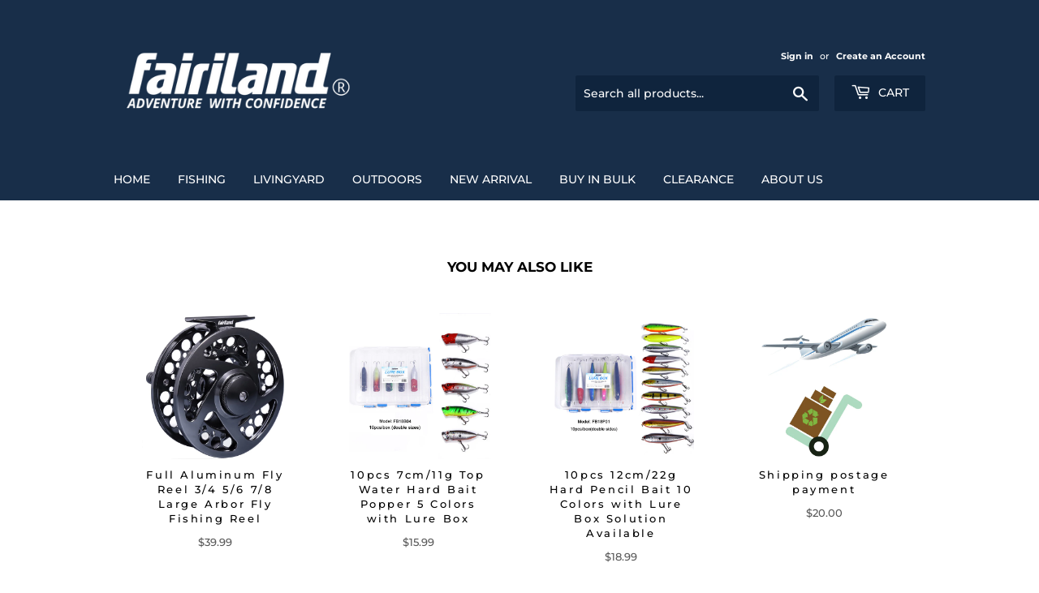

--- FILE ---
content_type: text/html; charset=utf-8
request_url: https://www.fairiland.com/collections/fishing-accessories/products/camouflage-chest-high-wader-70d-nylon
body_size: 34998
content:
<!doctype html>
<html class="no-touch no-js">
<head>
  <meta name="google-site-verification" content="JSf30fn5jFqC-GzGALfCtwzB_tBpoRktNOCdL1E9APw" />
  <script>(function(H){H.className=H.className.replace(/\bno-js\b/,'js')})(document.documentElement)</script>
  <!-- Basic page needs ================================================== -->
  <meta charset="utf-8">
  <meta http-equiv="X-UA-Compatible" content="IE=edge,chrome=1">

  
  <link rel="shortcut icon" href="//www.fairiland.com/cdn/shop/files/QQ_20191028185317_2_32x32.png?v=1613707709" type="image/png" />
  

  <!-- Title and description ================================================== -->
  <title>
  Fishing Waders Breathable Chest Waders Boot Foot Waders 41-46# 203M &ndash; Fairiland Outdoor Technology
  </title>

  
    <meta name="description" content="This fishing waders is made of tightly woven Taiwan 70D Nylon and freshly produced PVC, no pungent odor, healthy to human skin, and not easy to aging and fracturing. It is Camouflage color, comes with adjustable nylon shoulder straps with quick-release buckles make it easily fit your body, and high temperature welded non-slip boots">
  

  <!-- Product meta ================================================== -->
  <!-- /snippets/social-meta-tags.liquid -->




<meta property="og:site_name" content="Fairiland Outdoor Technology">
<meta property="og:url" content="https://www.fairiland.com/products/camouflage-chest-high-wader-70d-nylon">
<meta property="og:title" content="Fishing Waders Breathable Chest Waders Boot Foot Waders 41-46# 203M">
<meta property="og:type" content="product">
<meta property="og:description" content="This fishing waders is made of tightly woven Taiwan 70D Nylon and freshly produced PVC, no pungent odor, healthy to human skin, and not easy to aging and fracturing. It is Camouflage color, comes with adjustable nylon shoulder straps with quick-release buckles make it easily fit your body, and high temperature welded non-slip boots">

  <meta property="og:price:amount" content="59.99">
  <meta property="og:price:currency" content="USD">

<meta property="og:image" content="http://www.fairiland.com/cdn/shop/files/FA25WD1main01_1200x1200.jpg?v=1744570234"><meta property="og:image" content="http://www.fairiland.com/cdn/shop/files/FA25WD1main02_1200x1200.jpg?v=1744570234"><meta property="og:image" content="http://www.fairiland.com/cdn/shop/files/FA25WD1main03_1200x1200.jpg?v=1744570234">
<meta property="og:image:secure_url" content="https://www.fairiland.com/cdn/shop/files/FA25WD1main01_1200x1200.jpg?v=1744570234"><meta property="og:image:secure_url" content="https://www.fairiland.com/cdn/shop/files/FA25WD1main02_1200x1200.jpg?v=1744570234"><meta property="og:image:secure_url" content="https://www.fairiland.com/cdn/shop/files/FA25WD1main03_1200x1200.jpg?v=1744570234">


<meta name="twitter:card" content="summary_large_image">
<meta name="twitter:title" content="Fishing Waders Breathable Chest Waders Boot Foot Waders 41-46# 203M">
<meta name="twitter:description" content="This fishing waders is made of tightly woven Taiwan 70D Nylon and freshly produced PVC, no pungent odor, healthy to human skin, and not easy to aging and fracturing. It is Camouflage color, comes with adjustable nylon shoulder straps with quick-release buckles make it easily fit your body, and high temperature welded non-slip boots">


  <!-- Helpers ================================================== -->
  <link rel="canonical" href="https://www.fairiland.com/products/camouflage-chest-high-wader-70d-nylon">
  <meta name="viewport" content="width=device-width,initial-scale=1">

  <!-- CSS ================================================== -->
  <link href="//www.fairiland.com/cdn/shop/t/28/assets/theme.scss.css?v=13463279427330583941755494711" rel="stylesheet" type="text/css" media="all" />

  <!-- Header hook for plugins ================================================== -->
  <script>window.performance && window.performance.mark && window.performance.mark('shopify.content_for_header.start');</script><meta name="google-site-verification" content="TkiN9Mi3Vjqupcx9XeqXsL8QIZyKQ8THN7SIXkie4cw">
<meta name="google-site-verification" content="JSf30fn5jFqC-GzGALfCtwzB_tBpoRktNOCdL1E9APw">
<meta name="google-site-verification" content="CcMMRUCaKIH8TWJe3BQ9Q06XUeyxpMiF2ROCX0wJHk4">
<meta id="shopify-digital-wallet" name="shopify-digital-wallet" content="/11018234/digital_wallets/dialog">
<meta name="shopify-checkout-api-token" content="2615e6c713af6fc8299345169a80a99f">
<meta id="in-context-paypal-metadata" data-shop-id="11018234" data-venmo-supported="false" data-environment="production" data-locale="en_US" data-paypal-v4="true" data-currency="USD">
<link rel="alternate" hreflang="x-default" href="https://www.fairiland.com/products/camouflage-chest-high-wader-70d-nylon">
<link rel="alternate" hreflang="en" href="https://www.fairiland.com/products/camouflage-chest-high-wader-70d-nylon">
<link rel="alternate" hreflang="zh-Hans" href="https://www.fairiland.com/zh/products/camouflage-chest-high-wader-70d-nylon">
<link rel="alternate" hreflang="zh-Hans-US" href="https://www.fairiland.com/zh/products/camouflage-chest-high-wader-70d-nylon">
<link rel="alternate" hreflang="zh-Hans-AD" href="https://www.fairiland.com/zh/products/camouflage-chest-high-wader-70d-nylon">
<link rel="alternate" hreflang="zh-Hans-AE" href="https://www.fairiland.com/zh/products/camouflage-chest-high-wader-70d-nylon">
<link rel="alternate" hreflang="zh-Hans-AF" href="https://www.fairiland.com/zh/products/camouflage-chest-high-wader-70d-nylon">
<link rel="alternate" hreflang="zh-Hans-AI" href="https://www.fairiland.com/zh/products/camouflage-chest-high-wader-70d-nylon">
<link rel="alternate" hreflang="zh-Hans-AL" href="https://www.fairiland.com/zh/products/camouflage-chest-high-wader-70d-nylon">
<link rel="alternate" hreflang="zh-Hans-AM" href="https://www.fairiland.com/zh/products/camouflage-chest-high-wader-70d-nylon">
<link rel="alternate" hreflang="zh-Hans-AN" href="https://www.fairiland.com/zh/products/camouflage-chest-high-wader-70d-nylon">
<link rel="alternate" hreflang="zh-Hans-AO" href="https://www.fairiland.com/zh/products/camouflage-chest-high-wader-70d-nylon">
<link rel="alternate" hreflang="zh-Hans-AR" href="https://www.fairiland.com/zh/products/camouflage-chest-high-wader-70d-nylon">
<link rel="alternate" hreflang="zh-Hans-AT" href="https://www.fairiland.com/zh/products/camouflage-chest-high-wader-70d-nylon">
<link rel="alternate" hreflang="zh-Hans-AU" href="https://www.fairiland.com/zh/products/camouflage-chest-high-wader-70d-nylon">
<link rel="alternate" hreflang="zh-Hans-AW" href="https://www.fairiland.com/zh/products/camouflage-chest-high-wader-70d-nylon">
<link rel="alternate" hreflang="zh-Hans-AZ" href="https://www.fairiland.com/zh/products/camouflage-chest-high-wader-70d-nylon">
<link rel="alternate" hreflang="zh-Hans-BA" href="https://www.fairiland.com/zh/products/camouflage-chest-high-wader-70d-nylon">
<link rel="alternate" hreflang="zh-Hans-BB" href="https://www.fairiland.com/zh/products/camouflage-chest-high-wader-70d-nylon">
<link rel="alternate" hreflang="zh-Hans-BD" href="https://www.fairiland.com/zh/products/camouflage-chest-high-wader-70d-nylon">
<link rel="alternate" hreflang="zh-Hans-BE" href="https://www.fairiland.com/zh/products/camouflage-chest-high-wader-70d-nylon">
<link rel="alternate" hreflang="zh-Hans-BG" href="https://www.fairiland.com/zh/products/camouflage-chest-high-wader-70d-nylon">
<link rel="alternate" hreflang="zh-Hans-BH" href="https://www.fairiland.com/zh/products/camouflage-chest-high-wader-70d-nylon">
<link rel="alternate" hreflang="zh-Hans-BI" href="https://www.fairiland.com/zh/products/camouflage-chest-high-wader-70d-nylon">
<link rel="alternate" hreflang="zh-Hans-BJ" href="https://www.fairiland.com/zh/products/camouflage-chest-high-wader-70d-nylon">
<link rel="alternate" hreflang="zh-Hans-BM" href="https://www.fairiland.com/zh/products/camouflage-chest-high-wader-70d-nylon">
<link rel="alternate" hreflang="zh-Hans-BN" href="https://www.fairiland.com/zh/products/camouflage-chest-high-wader-70d-nylon">
<link rel="alternate" hreflang="zh-Hans-BO" href="https://www.fairiland.com/zh/products/camouflage-chest-high-wader-70d-nylon">
<link rel="alternate" hreflang="zh-Hans-BR" href="https://www.fairiland.com/zh/products/camouflage-chest-high-wader-70d-nylon">
<link rel="alternate" hreflang="zh-Hans-BS" href="https://www.fairiland.com/zh/products/camouflage-chest-high-wader-70d-nylon">
<link rel="alternate" hreflang="zh-Hans-BT" href="https://www.fairiland.com/zh/products/camouflage-chest-high-wader-70d-nylon">
<link rel="alternate" hreflang="zh-Hans-BW" href="https://www.fairiland.com/zh/products/camouflage-chest-high-wader-70d-nylon">
<link rel="alternate" hreflang="zh-Hans-BY" href="https://www.fairiland.com/zh/products/camouflage-chest-high-wader-70d-nylon">
<link rel="alternate" hreflang="zh-Hans-BZ" href="https://www.fairiland.com/zh/products/camouflage-chest-high-wader-70d-nylon">
<link rel="alternate" hreflang="zh-Hans-CA" href="https://www.fairiland.com/zh/products/camouflage-chest-high-wader-70d-nylon">
<link rel="alternate" hreflang="zh-Hans-CD" href="https://www.fairiland.com/zh/products/camouflage-chest-high-wader-70d-nylon">
<link rel="alternate" hreflang="zh-Hans-CH" href="https://www.fairiland.com/zh/products/camouflage-chest-high-wader-70d-nylon">
<link rel="alternate" hreflang="zh-Hans-CK" href="https://www.fairiland.com/zh/products/camouflage-chest-high-wader-70d-nylon">
<link rel="alternate" hreflang="zh-Hans-CL" href="https://www.fairiland.com/zh/products/camouflage-chest-high-wader-70d-nylon">
<link rel="alternate" hreflang="zh-Hans-CM" href="https://www.fairiland.com/zh/products/camouflage-chest-high-wader-70d-nylon">
<link rel="alternate" hreflang="zh-Hans-CN" href="https://www.fairiland.com/zh/products/camouflage-chest-high-wader-70d-nylon">
<link rel="alternate" hreflang="zh-Hans-CO" href="https://www.fairiland.com/zh/products/camouflage-chest-high-wader-70d-nylon">
<link rel="alternate" hreflang="zh-Hans-CR" href="https://www.fairiland.com/zh/products/camouflage-chest-high-wader-70d-nylon">
<link rel="alternate" hreflang="zh-Hans-CY" href="https://www.fairiland.com/zh/products/camouflage-chest-high-wader-70d-nylon">
<link rel="alternate" hreflang="zh-Hans-CZ" href="https://www.fairiland.com/zh/products/camouflage-chest-high-wader-70d-nylon">
<link rel="alternate" hreflang="zh-Hans-DE" href="https://www.fairiland.com/zh/products/camouflage-chest-high-wader-70d-nylon">
<link rel="alternate" hreflang="zh-Hans-DJ" href="https://www.fairiland.com/zh/products/camouflage-chest-high-wader-70d-nylon">
<link rel="alternate" hreflang="zh-Hans-DK" href="https://www.fairiland.com/zh/products/camouflage-chest-high-wader-70d-nylon">
<link rel="alternate" hreflang="zh-Hans-DO" href="https://www.fairiland.com/zh/products/camouflage-chest-high-wader-70d-nylon">
<link rel="alternate" hreflang="zh-Hans-DZ" href="https://www.fairiland.com/zh/products/camouflage-chest-high-wader-70d-nylon">
<link rel="alternate" hreflang="zh-Hans-EC" href="https://www.fairiland.com/zh/products/camouflage-chest-high-wader-70d-nylon">
<link rel="alternate" hreflang="zh-Hans-EE" href="https://www.fairiland.com/zh/products/camouflage-chest-high-wader-70d-nylon">
<link rel="alternate" hreflang="zh-Hans-EG" href="https://www.fairiland.com/zh/products/camouflage-chest-high-wader-70d-nylon">
<link rel="alternate" hreflang="zh-Hans-ES" href="https://www.fairiland.com/zh/products/camouflage-chest-high-wader-70d-nylon">
<link rel="alternate" hreflang="zh-Hans-ET" href="https://www.fairiland.com/zh/products/camouflage-chest-high-wader-70d-nylon">
<link rel="alternate" hreflang="zh-Hans-FI" href="https://www.fairiland.com/zh/products/camouflage-chest-high-wader-70d-nylon">
<link rel="alternate" hreflang="zh-Hans-FO" href="https://www.fairiland.com/zh/products/camouflage-chest-high-wader-70d-nylon">
<link rel="alternate" hreflang="zh-Hans-FR" href="https://www.fairiland.com/zh/products/camouflage-chest-high-wader-70d-nylon">
<link rel="alternate" hreflang="zh-Hans-GA" href="https://www.fairiland.com/zh/products/camouflage-chest-high-wader-70d-nylon">
<link rel="alternate" hreflang="zh-Hans-GB" href="https://www.fairiland.com/zh/products/camouflage-chest-high-wader-70d-nylon">
<link rel="alternate" hreflang="zh-Hans-GD" href="https://www.fairiland.com/zh/products/camouflage-chest-high-wader-70d-nylon">
<link rel="alternate" hreflang="zh-Hans-GE" href="https://www.fairiland.com/zh/products/camouflage-chest-high-wader-70d-nylon">
<link rel="alternate" hreflang="zh-Hans-GF" href="https://www.fairiland.com/zh/products/camouflage-chest-high-wader-70d-nylon">
<link rel="alternate" hreflang="zh-Hans-GI" href="https://www.fairiland.com/zh/products/camouflage-chest-high-wader-70d-nylon">
<link rel="alternate" hreflang="zh-Hans-GL" href="https://www.fairiland.com/zh/products/camouflage-chest-high-wader-70d-nylon">
<link rel="alternate" hreflang="zh-Hans-GM" href="https://www.fairiland.com/zh/products/camouflage-chest-high-wader-70d-nylon">
<link rel="alternate" hreflang="zh-Hans-GN" href="https://www.fairiland.com/zh/products/camouflage-chest-high-wader-70d-nylon">
<link rel="alternate" hreflang="zh-Hans-GP" href="https://www.fairiland.com/zh/products/camouflage-chest-high-wader-70d-nylon">
<link rel="alternate" hreflang="zh-Hans-GQ" href="https://www.fairiland.com/zh/products/camouflage-chest-high-wader-70d-nylon">
<link rel="alternate" hreflang="zh-Hans-GR" href="https://www.fairiland.com/zh/products/camouflage-chest-high-wader-70d-nylon">
<link rel="alternate" hreflang="zh-Hans-GT" href="https://www.fairiland.com/zh/products/camouflage-chest-high-wader-70d-nylon">
<link rel="alternate" hreflang="zh-Hans-GW" href="https://www.fairiland.com/zh/products/camouflage-chest-high-wader-70d-nylon">
<link rel="alternate" hreflang="zh-Hans-GY" href="https://www.fairiland.com/zh/products/camouflage-chest-high-wader-70d-nylon">
<link rel="alternate" hreflang="zh-Hans-HK" href="https://www.fairiland.com/zh/products/camouflage-chest-high-wader-70d-nylon">
<link rel="alternate" hreflang="zh-Hans-HN" href="https://www.fairiland.com/zh/products/camouflage-chest-high-wader-70d-nylon">
<link rel="alternate" hreflang="zh-Hans-HR" href="https://www.fairiland.com/zh/products/camouflage-chest-high-wader-70d-nylon">
<link rel="alternate" hreflang="zh-Hans-HT" href="https://www.fairiland.com/zh/products/camouflage-chest-high-wader-70d-nylon">
<link rel="alternate" hreflang="zh-Hans-HU" href="https://www.fairiland.com/zh/products/camouflage-chest-high-wader-70d-nylon">
<link rel="alternate" hreflang="zh-Hans-ID" href="https://www.fairiland.com/zh/products/camouflage-chest-high-wader-70d-nylon">
<link rel="alternate" hreflang="zh-Hans-IE" href="https://www.fairiland.com/zh/products/camouflage-chest-high-wader-70d-nylon">
<link rel="alternate" hreflang="zh-Hans-IL" href="https://www.fairiland.com/zh/products/camouflage-chest-high-wader-70d-nylon">
<link rel="alternate" hreflang="zh-Hans-IN" href="https://www.fairiland.com/zh/products/camouflage-chest-high-wader-70d-nylon">
<link rel="alternate" hreflang="zh-Hans-IQ" href="https://www.fairiland.com/zh/products/camouflage-chest-high-wader-70d-nylon">
<link rel="alternate" hreflang="zh-Hans-IS" href="https://www.fairiland.com/zh/products/camouflage-chest-high-wader-70d-nylon">
<link rel="alternate" hreflang="zh-Hans-IT" href="https://www.fairiland.com/zh/products/camouflage-chest-high-wader-70d-nylon">
<link rel="alternate" hreflang="zh-Hans-JM" href="https://www.fairiland.com/zh/products/camouflage-chest-high-wader-70d-nylon">
<link rel="alternate" hreflang="zh-Hans-JO" href="https://www.fairiland.com/zh/products/camouflage-chest-high-wader-70d-nylon">
<link rel="alternate" hreflang="zh-Hans-JP" href="https://www.fairiland.com/zh/products/camouflage-chest-high-wader-70d-nylon">
<link rel="alternate" hreflang="zh-Hans-KE" href="https://www.fairiland.com/zh/products/camouflage-chest-high-wader-70d-nylon">
<link rel="alternate" hreflang="zh-Hans-KG" href="https://www.fairiland.com/zh/products/camouflage-chest-high-wader-70d-nylon">
<link rel="alternate" hreflang="zh-Hans-KH" href="https://www.fairiland.com/zh/products/camouflage-chest-high-wader-70d-nylon">
<link rel="alternate" hreflang="zh-Hans-KI" href="https://www.fairiland.com/zh/products/camouflage-chest-high-wader-70d-nylon">
<link rel="alternate" hreflang="zh-Hans-KR" href="https://www.fairiland.com/zh/products/camouflage-chest-high-wader-70d-nylon">
<link rel="alternate" hreflang="zh-Hans-KW" href="https://www.fairiland.com/zh/products/camouflage-chest-high-wader-70d-nylon">
<link rel="alternate" hreflang="zh-Hans-KY" href="https://www.fairiland.com/zh/products/camouflage-chest-high-wader-70d-nylon">
<link rel="alternate" hreflang="zh-Hans-KZ" href="https://www.fairiland.com/zh/products/camouflage-chest-high-wader-70d-nylon">
<link rel="alternate" hreflang="zh-Hans-LA" href="https://www.fairiland.com/zh/products/camouflage-chest-high-wader-70d-nylon">
<link rel="alternate" hreflang="zh-Hans-LB" href="https://www.fairiland.com/zh/products/camouflage-chest-high-wader-70d-nylon">
<link rel="alternate" hreflang="zh-Hans-LI" href="https://www.fairiland.com/zh/products/camouflage-chest-high-wader-70d-nylon">
<link rel="alternate" hreflang="zh-Hans-LK" href="https://www.fairiland.com/zh/products/camouflage-chest-high-wader-70d-nylon">
<link rel="alternate" hreflang="zh-Hans-LR" href="https://www.fairiland.com/zh/products/camouflage-chest-high-wader-70d-nylon">
<link rel="alternate" hreflang="zh-Hans-LT" href="https://www.fairiland.com/zh/products/camouflage-chest-high-wader-70d-nylon">
<link rel="alternate" hreflang="zh-Hans-LU" href="https://www.fairiland.com/zh/products/camouflage-chest-high-wader-70d-nylon">
<link rel="alternate" hreflang="zh-Hans-LV" href="https://www.fairiland.com/zh/products/camouflage-chest-high-wader-70d-nylon">
<link rel="alternate" hreflang="zh-Hans-LY" href="https://www.fairiland.com/zh/products/camouflage-chest-high-wader-70d-nylon">
<link rel="alternate" hreflang="zh-Hans-MA" href="https://www.fairiland.com/zh/products/camouflage-chest-high-wader-70d-nylon">
<link rel="alternate" hreflang="zh-Hans-MC" href="https://www.fairiland.com/zh/products/camouflage-chest-high-wader-70d-nylon">
<link rel="alternate" hreflang="zh-Hans-MD" href="https://www.fairiland.com/zh/products/camouflage-chest-high-wader-70d-nylon">
<link rel="alternate" hreflang="zh-Hans-MG" href="https://www.fairiland.com/zh/products/camouflage-chest-high-wader-70d-nylon">
<link rel="alternate" hreflang="zh-Hans-MK" href="https://www.fairiland.com/zh/products/camouflage-chest-high-wader-70d-nylon">
<link rel="alternate" hreflang="zh-Hans-ML" href="https://www.fairiland.com/zh/products/camouflage-chest-high-wader-70d-nylon">
<link rel="alternate" hreflang="zh-Hans-MM" href="https://www.fairiland.com/zh/products/camouflage-chest-high-wader-70d-nylon">
<link rel="alternate" hreflang="zh-Hans-MN" href="https://www.fairiland.com/zh/products/camouflage-chest-high-wader-70d-nylon">
<link rel="alternate" hreflang="zh-Hans-MO" href="https://www.fairiland.com/zh/products/camouflage-chest-high-wader-70d-nylon">
<link rel="alternate" hreflang="zh-Hans-MQ" href="https://www.fairiland.com/zh/products/camouflage-chest-high-wader-70d-nylon">
<link rel="alternate" hreflang="zh-Hans-MR" href="https://www.fairiland.com/zh/products/camouflage-chest-high-wader-70d-nylon">
<link rel="alternate" hreflang="zh-Hans-MT" href="https://www.fairiland.com/zh/products/camouflage-chest-high-wader-70d-nylon">
<link rel="alternate" hreflang="zh-Hans-MU" href="https://www.fairiland.com/zh/products/camouflage-chest-high-wader-70d-nylon">
<link rel="alternate" hreflang="zh-Hans-MV" href="https://www.fairiland.com/zh/products/camouflage-chest-high-wader-70d-nylon">
<link rel="alternate" hreflang="zh-Hans-MW" href="https://www.fairiland.com/zh/products/camouflage-chest-high-wader-70d-nylon">
<link rel="alternate" hreflang="zh-Hans-MX" href="https://www.fairiland.com/zh/products/camouflage-chest-high-wader-70d-nylon">
<link rel="alternate" hreflang="zh-Hans-MY" href="https://www.fairiland.com/zh/products/camouflage-chest-high-wader-70d-nylon">
<link rel="alternate" hreflang="zh-Hans-MZ" href="https://www.fairiland.com/zh/products/camouflage-chest-high-wader-70d-nylon">
<link rel="alternate" hreflang="zh-Hans-NA" href="https://www.fairiland.com/zh/products/camouflage-chest-high-wader-70d-nylon">
<link rel="alternate" hreflang="zh-Hans-NC" href="https://www.fairiland.com/zh/products/camouflage-chest-high-wader-70d-nylon">
<link rel="alternate" hreflang="zh-Hans-NE" href="https://www.fairiland.com/zh/products/camouflage-chest-high-wader-70d-nylon">
<link rel="alternate" hreflang="zh-Hans-NG" href="https://www.fairiland.com/zh/products/camouflage-chest-high-wader-70d-nylon">
<link rel="alternate" hreflang="zh-Hans-NI" href="https://www.fairiland.com/zh/products/camouflage-chest-high-wader-70d-nylon">
<link rel="alternate" hreflang="zh-Hans-NL" href="https://www.fairiland.com/zh/products/camouflage-chest-high-wader-70d-nylon">
<link rel="alternate" hreflang="zh-Hans-NO" href="https://www.fairiland.com/zh/products/camouflage-chest-high-wader-70d-nylon">
<link rel="alternate" hreflang="zh-Hans-NP" href="https://www.fairiland.com/zh/products/camouflage-chest-high-wader-70d-nylon">
<link rel="alternate" hreflang="zh-Hans-NZ" href="https://www.fairiland.com/zh/products/camouflage-chest-high-wader-70d-nylon">
<link rel="alternate" hreflang="zh-Hans-OM" href="https://www.fairiland.com/zh/products/camouflage-chest-high-wader-70d-nylon">
<link rel="alternate" hreflang="zh-Hans-PA" href="https://www.fairiland.com/zh/products/camouflage-chest-high-wader-70d-nylon">
<link rel="alternate" hreflang="zh-Hans-PE" href="https://www.fairiland.com/zh/products/camouflage-chest-high-wader-70d-nylon">
<link rel="alternate" hreflang="zh-Hans-PF" href="https://www.fairiland.com/zh/products/camouflage-chest-high-wader-70d-nylon">
<link rel="alternate" hreflang="zh-Hans-PG" href="https://www.fairiland.com/zh/products/camouflage-chest-high-wader-70d-nylon">
<link rel="alternate" hreflang="zh-Hans-PH" href="https://www.fairiland.com/zh/products/camouflage-chest-high-wader-70d-nylon">
<link rel="alternate" hreflang="zh-Hans-PK" href="https://www.fairiland.com/zh/products/camouflage-chest-high-wader-70d-nylon">
<link rel="alternate" hreflang="zh-Hans-PL" href="https://www.fairiland.com/zh/products/camouflage-chest-high-wader-70d-nylon">
<link rel="alternate" hreflang="zh-Hans-PM" href="https://www.fairiland.com/zh/products/camouflage-chest-high-wader-70d-nylon">
<link rel="alternate" hreflang="zh-Hans-PT" href="https://www.fairiland.com/zh/products/camouflage-chest-high-wader-70d-nylon">
<link rel="alternate" hreflang="zh-Hans-PY" href="https://www.fairiland.com/zh/products/camouflage-chest-high-wader-70d-nylon">
<link rel="alternate" hreflang="zh-Hans-QA" href="https://www.fairiland.com/zh/products/camouflage-chest-high-wader-70d-nylon">
<link rel="alternate" hreflang="zh-Hans-RO" href="https://www.fairiland.com/zh/products/camouflage-chest-high-wader-70d-nylon">
<link rel="alternate" hreflang="zh-Hans-RS" href="https://www.fairiland.com/zh/products/camouflage-chest-high-wader-70d-nylon">
<link rel="alternate" hreflang="zh-Hans-RU" href="https://www.fairiland.com/zh/products/camouflage-chest-high-wader-70d-nylon">
<link rel="alternate" hreflang="zh-Hans-RW" href="https://www.fairiland.com/zh/products/camouflage-chest-high-wader-70d-nylon">
<link rel="alternate" hreflang="zh-Hans-SA" href="https://www.fairiland.com/zh/products/camouflage-chest-high-wader-70d-nylon">
<link rel="alternate" hreflang="zh-Hans-SC" href="https://www.fairiland.com/zh/products/camouflage-chest-high-wader-70d-nylon">
<link rel="alternate" hreflang="zh-Hans-SD" href="https://www.fairiland.com/zh/products/camouflage-chest-high-wader-70d-nylon">
<link rel="alternate" hreflang="zh-Hans-SE" href="https://www.fairiland.com/zh/products/camouflage-chest-high-wader-70d-nylon">
<link rel="alternate" hreflang="zh-Hans-SG" href="https://www.fairiland.com/zh/products/camouflage-chest-high-wader-70d-nylon">
<link rel="alternate" hreflang="zh-Hans-SI" href="https://www.fairiland.com/zh/products/camouflage-chest-high-wader-70d-nylon">
<link rel="alternate" hreflang="zh-Hans-SK" href="https://www.fairiland.com/zh/products/camouflage-chest-high-wader-70d-nylon">
<link rel="alternate" hreflang="zh-Hans-SL" href="https://www.fairiland.com/zh/products/camouflage-chest-high-wader-70d-nylon">
<link rel="alternate" hreflang="zh-Hans-SM" href="https://www.fairiland.com/zh/products/camouflage-chest-high-wader-70d-nylon">
<link rel="alternate" hreflang="zh-Hans-SN" href="https://www.fairiland.com/zh/products/camouflage-chest-high-wader-70d-nylon">
<link rel="alternate" hreflang="zh-Hans-SO" href="https://www.fairiland.com/zh/products/camouflage-chest-high-wader-70d-nylon">
<link rel="alternate" hreflang="zh-Hans-SR" href="https://www.fairiland.com/zh/products/camouflage-chest-high-wader-70d-nylon">
<link rel="alternate" hreflang="zh-Hans-SV" href="https://www.fairiland.com/zh/products/camouflage-chest-high-wader-70d-nylon">
<link rel="alternate" hreflang="zh-Hans-SZ" href="https://www.fairiland.com/zh/products/camouflage-chest-high-wader-70d-nylon">
<link rel="alternate" hreflang="zh-Hans-TG" href="https://www.fairiland.com/zh/products/camouflage-chest-high-wader-70d-nylon">
<link rel="alternate" hreflang="zh-Hans-TH" href="https://www.fairiland.com/zh/products/camouflage-chest-high-wader-70d-nylon">
<link rel="alternate" hreflang="zh-Hans-TN" href="https://www.fairiland.com/zh/products/camouflage-chest-high-wader-70d-nylon">
<link rel="alternate" hreflang="zh-Hans-TO" href="https://www.fairiland.com/zh/products/camouflage-chest-high-wader-70d-nylon">
<link rel="alternate" hreflang="zh-Hans-TR" href="https://www.fairiland.com/zh/products/camouflage-chest-high-wader-70d-nylon">
<link rel="alternate" hreflang="zh-Hans-TT" href="https://www.fairiland.com/zh/products/camouflage-chest-high-wader-70d-nylon">
<link rel="alternate" hreflang="zh-Hans-TW" href="https://www.fairiland.com/zh/products/camouflage-chest-high-wader-70d-nylon">
<link rel="alternate" hreflang="zh-Hans-TZ" href="https://www.fairiland.com/zh/products/camouflage-chest-high-wader-70d-nylon">
<link rel="alternate" hreflang="zh-Hans-UA" href="https://www.fairiland.com/zh/products/camouflage-chest-high-wader-70d-nylon">
<link rel="alternate" hreflang="zh-Hans-UG" href="https://www.fairiland.com/zh/products/camouflage-chest-high-wader-70d-nylon">
<link rel="alternate" hreflang="zh-Hans-UY" href="https://www.fairiland.com/zh/products/camouflage-chest-high-wader-70d-nylon">
<link rel="alternate" hreflang="zh-Hans-UZ" href="https://www.fairiland.com/zh/products/camouflage-chest-high-wader-70d-nylon">
<link rel="alternate" hreflang="zh-Hans-VE" href="https://www.fairiland.com/zh/products/camouflage-chest-high-wader-70d-nylon">
<link rel="alternate" hreflang="zh-Hans-VN" href="https://www.fairiland.com/zh/products/camouflage-chest-high-wader-70d-nylon">
<link rel="alternate" hreflang="zh-Hans-VU" href="https://www.fairiland.com/zh/products/camouflage-chest-high-wader-70d-nylon">
<link rel="alternate" hreflang="zh-Hans-YE" href="https://www.fairiland.com/zh/products/camouflage-chest-high-wader-70d-nylon">
<link rel="alternate" hreflang="zh-Hans-ZA" href="https://www.fairiland.com/zh/products/camouflage-chest-high-wader-70d-nylon">
<link rel="alternate" hreflang="zh-Hans-ZM" href="https://www.fairiland.com/zh/products/camouflage-chest-high-wader-70d-nylon">
<link rel="alternate" hreflang="zh-Hans-ZW" href="https://www.fairiland.com/zh/products/camouflage-chest-high-wader-70d-nylon">
<link rel="alternate" type="application/json+oembed" href="https://www.fairiland.com/products/camouflage-chest-high-wader-70d-nylon.oembed">
<script async="async" src="/checkouts/internal/preloads.js?locale=en-US"></script>
<link rel="preconnect" href="https://shop.app" crossorigin="anonymous">
<script async="async" src="https://shop.app/checkouts/internal/preloads.js?locale=en-US&shop_id=11018234" crossorigin="anonymous"></script>
<script id="apple-pay-shop-capabilities" type="application/json">{"shopId":11018234,"countryCode":"CA","currencyCode":"USD","merchantCapabilities":["supports3DS"],"merchantId":"gid:\/\/shopify\/Shop\/11018234","merchantName":"Fairiland Outdoor Technology","requiredBillingContactFields":["postalAddress","email","phone"],"requiredShippingContactFields":["postalAddress","email","phone"],"shippingType":"shipping","supportedNetworks":["visa","masterCard","amex","discover","jcb"],"total":{"type":"pending","label":"Fairiland Outdoor Technology","amount":"1.00"},"shopifyPaymentsEnabled":true,"supportsSubscriptions":true}</script>
<script id="shopify-features" type="application/json">{"accessToken":"2615e6c713af6fc8299345169a80a99f","betas":["rich-media-storefront-analytics"],"domain":"www.fairiland.com","predictiveSearch":true,"shopId":11018234,"locale":"en"}</script>
<script>var Shopify = Shopify || {};
Shopify.shop = "fairiland.myshopify.com";
Shopify.locale = "en";
Shopify.currency = {"active":"USD","rate":"1.0"};
Shopify.country = "US";
Shopify.theme = {"name":"Supply","id":77940621381,"schema_name":"Supply","schema_version":"8.9.1","theme_store_id":679,"role":"main"};
Shopify.theme.handle = "null";
Shopify.theme.style = {"id":null,"handle":null};
Shopify.cdnHost = "www.fairiland.com/cdn";
Shopify.routes = Shopify.routes || {};
Shopify.routes.root = "/";</script>
<script type="module">!function(o){(o.Shopify=o.Shopify||{}).modules=!0}(window);</script>
<script>!function(o){function n(){var o=[];function n(){o.push(Array.prototype.slice.apply(arguments))}return n.q=o,n}var t=o.Shopify=o.Shopify||{};t.loadFeatures=n(),t.autoloadFeatures=n()}(window);</script>
<script>
  window.ShopifyPay = window.ShopifyPay || {};
  window.ShopifyPay.apiHost = "shop.app\/pay";
  window.ShopifyPay.redirectState = null;
</script>
<script id="shop-js-analytics" type="application/json">{"pageType":"product"}</script>
<script defer="defer" async type="module" src="//www.fairiland.com/cdn/shopifycloud/shop-js/modules/v2/client.init-shop-cart-sync_BN7fPSNr.en.esm.js"></script>
<script defer="defer" async type="module" src="//www.fairiland.com/cdn/shopifycloud/shop-js/modules/v2/chunk.common_Cbph3Kss.esm.js"></script>
<script defer="defer" async type="module" src="//www.fairiland.com/cdn/shopifycloud/shop-js/modules/v2/chunk.modal_DKumMAJ1.esm.js"></script>
<script type="module">
  await import("//www.fairiland.com/cdn/shopifycloud/shop-js/modules/v2/client.init-shop-cart-sync_BN7fPSNr.en.esm.js");
await import("//www.fairiland.com/cdn/shopifycloud/shop-js/modules/v2/chunk.common_Cbph3Kss.esm.js");
await import("//www.fairiland.com/cdn/shopifycloud/shop-js/modules/v2/chunk.modal_DKumMAJ1.esm.js");

  window.Shopify.SignInWithShop?.initShopCartSync?.({"fedCMEnabled":true,"windoidEnabled":true});

</script>
<script>
  window.Shopify = window.Shopify || {};
  if (!window.Shopify.featureAssets) window.Shopify.featureAssets = {};
  window.Shopify.featureAssets['shop-js'] = {"shop-cart-sync":["modules/v2/client.shop-cart-sync_CJVUk8Jm.en.esm.js","modules/v2/chunk.common_Cbph3Kss.esm.js","modules/v2/chunk.modal_DKumMAJ1.esm.js"],"init-fed-cm":["modules/v2/client.init-fed-cm_7Fvt41F4.en.esm.js","modules/v2/chunk.common_Cbph3Kss.esm.js","modules/v2/chunk.modal_DKumMAJ1.esm.js"],"init-shop-email-lookup-coordinator":["modules/v2/client.init-shop-email-lookup-coordinator_Cc088_bR.en.esm.js","modules/v2/chunk.common_Cbph3Kss.esm.js","modules/v2/chunk.modal_DKumMAJ1.esm.js"],"init-windoid":["modules/v2/client.init-windoid_hPopwJRj.en.esm.js","modules/v2/chunk.common_Cbph3Kss.esm.js","modules/v2/chunk.modal_DKumMAJ1.esm.js"],"shop-button":["modules/v2/client.shop-button_B0jaPSNF.en.esm.js","modules/v2/chunk.common_Cbph3Kss.esm.js","modules/v2/chunk.modal_DKumMAJ1.esm.js"],"shop-cash-offers":["modules/v2/client.shop-cash-offers_DPIskqss.en.esm.js","modules/v2/chunk.common_Cbph3Kss.esm.js","modules/v2/chunk.modal_DKumMAJ1.esm.js"],"shop-toast-manager":["modules/v2/client.shop-toast-manager_CK7RT69O.en.esm.js","modules/v2/chunk.common_Cbph3Kss.esm.js","modules/v2/chunk.modal_DKumMAJ1.esm.js"],"init-shop-cart-sync":["modules/v2/client.init-shop-cart-sync_BN7fPSNr.en.esm.js","modules/v2/chunk.common_Cbph3Kss.esm.js","modules/v2/chunk.modal_DKumMAJ1.esm.js"],"init-customer-accounts-sign-up":["modules/v2/client.init-customer-accounts-sign-up_CfPf4CXf.en.esm.js","modules/v2/client.shop-login-button_DeIztwXF.en.esm.js","modules/v2/chunk.common_Cbph3Kss.esm.js","modules/v2/chunk.modal_DKumMAJ1.esm.js"],"pay-button":["modules/v2/client.pay-button_CgIwFSYN.en.esm.js","modules/v2/chunk.common_Cbph3Kss.esm.js","modules/v2/chunk.modal_DKumMAJ1.esm.js"],"init-customer-accounts":["modules/v2/client.init-customer-accounts_DQ3x16JI.en.esm.js","modules/v2/client.shop-login-button_DeIztwXF.en.esm.js","modules/v2/chunk.common_Cbph3Kss.esm.js","modules/v2/chunk.modal_DKumMAJ1.esm.js"],"avatar":["modules/v2/client.avatar_BTnouDA3.en.esm.js"],"init-shop-for-new-customer-accounts":["modules/v2/client.init-shop-for-new-customer-accounts_CsZy_esa.en.esm.js","modules/v2/client.shop-login-button_DeIztwXF.en.esm.js","modules/v2/chunk.common_Cbph3Kss.esm.js","modules/v2/chunk.modal_DKumMAJ1.esm.js"],"shop-follow-button":["modules/v2/client.shop-follow-button_BRMJjgGd.en.esm.js","modules/v2/chunk.common_Cbph3Kss.esm.js","modules/v2/chunk.modal_DKumMAJ1.esm.js"],"checkout-modal":["modules/v2/client.checkout-modal_B9Drz_yf.en.esm.js","modules/v2/chunk.common_Cbph3Kss.esm.js","modules/v2/chunk.modal_DKumMAJ1.esm.js"],"shop-login-button":["modules/v2/client.shop-login-button_DeIztwXF.en.esm.js","modules/v2/chunk.common_Cbph3Kss.esm.js","modules/v2/chunk.modal_DKumMAJ1.esm.js"],"lead-capture":["modules/v2/client.lead-capture_DXYzFM3R.en.esm.js","modules/v2/chunk.common_Cbph3Kss.esm.js","modules/v2/chunk.modal_DKumMAJ1.esm.js"],"shop-login":["modules/v2/client.shop-login_CA5pJqmO.en.esm.js","modules/v2/chunk.common_Cbph3Kss.esm.js","modules/v2/chunk.modal_DKumMAJ1.esm.js"],"payment-terms":["modules/v2/client.payment-terms_BxzfvcZJ.en.esm.js","modules/v2/chunk.common_Cbph3Kss.esm.js","modules/v2/chunk.modal_DKumMAJ1.esm.js"]};
</script>
<script>(function() {
  var isLoaded = false;
  function asyncLoad() {
    if (isLoaded) return;
    isLoaded = true;
    var urls = ["https:\/\/cdn-stamped-io.azureedge.net\/files\/shopify.v2.min.js?shop=fairiland.myshopify.com","https:\/\/chimpstatic.com\/mcjs-connected\/js\/users\/421c96641659cf14a958b3da7\/a65eeac17739403f710ab41f7.js?shop=fairiland.myshopify.com","\/\/code.tidio.co\/hiaxuxl8jefincushr0tudzg9louet8v.js?shop=fairiland.myshopify.com","https:\/\/assets.loopclub.io\/recommendations\/storefront\/js\/recommendationkit.bundle.js?shop=fairiland.myshopify.com","\/\/secure.apps.shappify.com\/apps\/bundle\/generate_bundle.php?shop=fairiland.myshopify.com","\/\/bundles.boldapps.net\/bundles_install_check.js?shop=fairiland.myshopify.com","https:\/\/li-apps.com\/cdn\/upclose\/js\/upclose.js?shop=fairiland.myshopify.com"];
    for (var i = 0; i < urls.length; i++) {
      var s = document.createElement('script');
      s.type = 'text/javascript';
      s.async = true;
      s.src = urls[i];
      var x = document.getElementsByTagName('script')[0];
      x.parentNode.insertBefore(s, x);
    }
  };
  if(window.attachEvent) {
    window.attachEvent('onload', asyncLoad);
  } else {
    window.addEventListener('load', asyncLoad, false);
  }
})();</script>
<script id="__st">var __st={"a":11018234,"offset":-25200,"reqid":"d85cf581-06ae-4dde-ac83-e097a17eb843-1769822015","pageurl":"www.fairiland.com\/collections\/fishing-accessories\/products\/camouflage-chest-high-wader-70d-nylon","u":"38c40367f3ad","p":"product","rtyp":"product","rid":11139184718};</script>
<script>window.ShopifyPaypalV4VisibilityTracking = true;</script>
<script id="captcha-bootstrap">!function(){'use strict';const t='contact',e='account',n='new_comment',o=[[t,t],['blogs',n],['comments',n],[t,'customer']],c=[[e,'customer_login'],[e,'guest_login'],[e,'recover_customer_password'],[e,'create_customer']],r=t=>t.map((([t,e])=>`form[action*='/${t}']:not([data-nocaptcha='true']) input[name='form_type'][value='${e}']`)).join(','),a=t=>()=>t?[...document.querySelectorAll(t)].map((t=>t.form)):[];function s(){const t=[...o],e=r(t);return a(e)}const i='password',u='form_key',d=['recaptcha-v3-token','g-recaptcha-response','h-captcha-response',i],f=()=>{try{return window.sessionStorage}catch{return}},m='__shopify_v',_=t=>t.elements[u];function p(t,e,n=!1){try{const o=window.sessionStorage,c=JSON.parse(o.getItem(e)),{data:r}=function(t){const{data:e,action:n}=t;return t[m]||n?{data:e,action:n}:{data:t,action:n}}(c);for(const[e,n]of Object.entries(r))t.elements[e]&&(t.elements[e].value=n);n&&o.removeItem(e)}catch(o){console.error('form repopulation failed',{error:o})}}const l='form_type',E='cptcha';function T(t){t.dataset[E]=!0}const w=window,h=w.document,L='Shopify',v='ce_forms',y='captcha';let A=!1;((t,e)=>{const n=(g='f06e6c50-85a8-45c8-87d0-21a2b65856fe',I='https://cdn.shopify.com/shopifycloud/storefront-forms-hcaptcha/ce_storefront_forms_captcha_hcaptcha.v1.5.2.iife.js',D={infoText:'Protected by hCaptcha',privacyText:'Privacy',termsText:'Terms'},(t,e,n)=>{const o=w[L][v],c=o.bindForm;if(c)return c(t,g,e,D).then(n);var r;o.q.push([[t,g,e,D],n]),r=I,A||(h.body.append(Object.assign(h.createElement('script'),{id:'captcha-provider',async:!0,src:r})),A=!0)});var g,I,D;w[L]=w[L]||{},w[L][v]=w[L][v]||{},w[L][v].q=[],w[L][y]=w[L][y]||{},w[L][y].protect=function(t,e){n(t,void 0,e),T(t)},Object.freeze(w[L][y]),function(t,e,n,w,h,L){const[v,y,A,g]=function(t,e,n){const i=e?o:[],u=t?c:[],d=[...i,...u],f=r(d),m=r(i),_=r(d.filter((([t,e])=>n.includes(e))));return[a(f),a(m),a(_),s()]}(w,h,L),I=t=>{const e=t.target;return e instanceof HTMLFormElement?e:e&&e.form},D=t=>v().includes(t);t.addEventListener('submit',(t=>{const e=I(t);if(!e)return;const n=D(e)&&!e.dataset.hcaptchaBound&&!e.dataset.recaptchaBound,o=_(e),c=g().includes(e)&&(!o||!o.value);(n||c)&&t.preventDefault(),c&&!n&&(function(t){try{if(!f())return;!function(t){const e=f();if(!e)return;const n=_(t);if(!n)return;const o=n.value;o&&e.removeItem(o)}(t);const e=Array.from(Array(32),(()=>Math.random().toString(36)[2])).join('');!function(t,e){_(t)||t.append(Object.assign(document.createElement('input'),{type:'hidden',name:u})),t.elements[u].value=e}(t,e),function(t,e){const n=f();if(!n)return;const o=[...t.querySelectorAll(`input[type='${i}']`)].map((({name:t})=>t)),c=[...d,...o],r={};for(const[a,s]of new FormData(t).entries())c.includes(a)||(r[a]=s);n.setItem(e,JSON.stringify({[m]:1,action:t.action,data:r}))}(t,e)}catch(e){console.error('failed to persist form',e)}}(e),e.submit())}));const S=(t,e)=>{t&&!t.dataset[E]&&(n(t,e.some((e=>e===t))),T(t))};for(const o of['focusin','change'])t.addEventListener(o,(t=>{const e=I(t);D(e)&&S(e,y())}));const B=e.get('form_key'),M=e.get(l),P=B&&M;t.addEventListener('DOMContentLoaded',(()=>{const t=y();if(P)for(const e of t)e.elements[l].value===M&&p(e,B);[...new Set([...A(),...v().filter((t=>'true'===t.dataset.shopifyCaptcha))])].forEach((e=>S(e,t)))}))}(h,new URLSearchParams(w.location.search),n,t,e,['guest_login'])})(!0,!0)}();</script>
<script integrity="sha256-4kQ18oKyAcykRKYeNunJcIwy7WH5gtpwJnB7kiuLZ1E=" data-source-attribution="shopify.loadfeatures" defer="defer" src="//www.fairiland.com/cdn/shopifycloud/storefront/assets/storefront/load_feature-a0a9edcb.js" crossorigin="anonymous"></script>
<script crossorigin="anonymous" defer="defer" src="//www.fairiland.com/cdn/shopifycloud/storefront/assets/shopify_pay/storefront-65b4c6d7.js?v=20250812"></script>
<script data-source-attribution="shopify.dynamic_checkout.dynamic.init">var Shopify=Shopify||{};Shopify.PaymentButton=Shopify.PaymentButton||{isStorefrontPortableWallets:!0,init:function(){window.Shopify.PaymentButton.init=function(){};var t=document.createElement("script");t.src="https://www.fairiland.com/cdn/shopifycloud/portable-wallets/latest/portable-wallets.en.js",t.type="module",document.head.appendChild(t)}};
</script>
<script data-source-attribution="shopify.dynamic_checkout.buyer_consent">
  function portableWalletsHideBuyerConsent(e){var t=document.getElementById("shopify-buyer-consent"),n=document.getElementById("shopify-subscription-policy-button");t&&n&&(t.classList.add("hidden"),t.setAttribute("aria-hidden","true"),n.removeEventListener("click",e))}function portableWalletsShowBuyerConsent(e){var t=document.getElementById("shopify-buyer-consent"),n=document.getElementById("shopify-subscription-policy-button");t&&n&&(t.classList.remove("hidden"),t.removeAttribute("aria-hidden"),n.addEventListener("click",e))}window.Shopify?.PaymentButton&&(window.Shopify.PaymentButton.hideBuyerConsent=portableWalletsHideBuyerConsent,window.Shopify.PaymentButton.showBuyerConsent=portableWalletsShowBuyerConsent);
</script>
<script>
  function portableWalletsCleanup(e){e&&e.src&&console.error("Failed to load portable wallets script "+e.src);var t=document.querySelectorAll("shopify-accelerated-checkout .shopify-payment-button__skeleton, shopify-accelerated-checkout-cart .wallet-cart-button__skeleton"),e=document.getElementById("shopify-buyer-consent");for(let e=0;e<t.length;e++)t[e].remove();e&&e.remove()}function portableWalletsNotLoadedAsModule(e){e instanceof ErrorEvent&&"string"==typeof e.message&&e.message.includes("import.meta")&&"string"==typeof e.filename&&e.filename.includes("portable-wallets")&&(window.removeEventListener("error",portableWalletsNotLoadedAsModule),window.Shopify.PaymentButton.failedToLoad=e,"loading"===document.readyState?document.addEventListener("DOMContentLoaded",window.Shopify.PaymentButton.init):window.Shopify.PaymentButton.init())}window.addEventListener("error",portableWalletsNotLoadedAsModule);
</script>

<script type="module" src="https://www.fairiland.com/cdn/shopifycloud/portable-wallets/latest/portable-wallets.en.js" onError="portableWalletsCleanup(this)" crossorigin="anonymous"></script>
<script nomodule>
  document.addEventListener("DOMContentLoaded", portableWalletsCleanup);
</script>

<link id="shopify-accelerated-checkout-styles" rel="stylesheet" media="screen" href="https://www.fairiland.com/cdn/shopifycloud/portable-wallets/latest/accelerated-checkout-backwards-compat.css" crossorigin="anonymous">
<style id="shopify-accelerated-checkout-cart">
        #shopify-buyer-consent {
  margin-top: 1em;
  display: inline-block;
  width: 100%;
}

#shopify-buyer-consent.hidden {
  display: none;
}

#shopify-subscription-policy-button {
  background: none;
  border: none;
  padding: 0;
  text-decoration: underline;
  font-size: inherit;
  cursor: pointer;
}

#shopify-subscription-policy-button::before {
  box-shadow: none;
}

      </style>

<script>window.performance && window.performance.mark && window.performance.mark('shopify.content_for_header.end');</script>

  
  

  <script src="//www.fairiland.com/cdn/shop/t/28/assets/jquery-2.2.3.min.js?v=58211863146907186831570857858" type="text/javascript"></script>

  <script src="//www.fairiland.com/cdn/shop/t/28/assets/lazysizes.min.js?v=8147953233334221341570857859" async="async"></script>
  <script src="//www.fairiland.com/cdn/shop/t/28/assets/vendor.js?v=106177282645720727331570857859" defer="defer"></script>
  <script src="//www.fairiland.com/cdn/shop/t/28/assets/theme.js?v=5708990254891265761571341078" defer="defer"></script>


	  
<!-- RYVIU APP :: Settings global -->	
    <script>
        var ryviu_global_settings = {"form": {"showTitle": true, "titleForm": "Rate Us", "titleName": "Your Name", "colorInput": "#464646", "colorTitle": "#696969", "noticeName": "Your name is required field", "titleEmail": "Your Email", "autoPublish": true, "colorNotice": "#dd2c00", "colorSubmit": "#ffffff", "noticeEmail": "Your email is required and valid email", "titleSubmit": "Submit Your Review", "titleSubject": "Review Title", "titleSuccess": "Thank you! Your review is submited.", "colorStarForm": "#ececec", "noticeSubject": "Title is required field", "showtitleForm": true, "titleMessenger": "Review Content", "noticeMessenger": "Your review is required field", "placeholderName": "John Smith", "starActivecolor": "#fdbc00", "backgroundSubmit": "#00aeef", "placeholderEmail": "example@yourdomain.com", "placeholderSubject": "Look great", "placeholderMessenger": "Write something", "loadAfterContentLoaded": true}, "questions": {"by_text": "Author", "of_text": "of", "on_text": "on", "des_form": "Ask a question to the community here", "name_form": "Your Name", "email_form": "Your E-Mail Adresse", "input_text": "Have a question? Search for answers", "title_form": "No answer found?", "answer_form": "Your answers", "answer_text": "Answer question", "newest_text": "Latest New", "notice_form": "Complete before submitting", "submit_form": "Send a question", "helpful_text": "Most helpful", "showing_text": "Show", "question_form": "Your question", "titleCustomer": "", "community_text": "Ask the community here", "questions_text": "questions", "title_answer_form": "Answer question", "ask_community_text": "Ask the community", "submit_answer_form": "Send a reply", "write_question_text": "Ask a question", "question_answer_form": "Question", "placeholder_answer_form": "Answer is a required field!", "placeholder_question_form": "Question is a required field!"}, "mail_settings": {"email_from": "ecom@fairiland.com", "notiToAdmin": false, "replyTemplate": "default", "notiToCustomer": false, "autoSendRequest": false, "email_from_name": "fairiland", "enableOrderHook": false, "newReviewNotice": false, "questionTemplate": "default", "requestReviewTemplate": "default"}, "review_widget": {"star": 1, "style": "style2", "title": true, "ofText": "of", "tstar1": "Terrible", "tstar2": "Poor", "tstar3": "Average", "tstar4": "Very Good", "tstar5": "Excellent", "nostars": false, "nowrite": false, "hideFlag": false, "hidedate": false, "noavatar": false, "noreview": true, "order_by": "late", "showText": "Show:", "showspam": true, "noReviews": "No reviews", "outofText": "out of", "random_to": 20, "ryplyText": "Comment", "starStyle": "style1", "starcolor": "#e6e6e6", "starsText": "stars", "colorTitle": "#6c8187", "colorWrite": "#ffffff", "customDate": "dd/MM/yy", "dateSelect": "dateDefaut", "helpulText": "Is this helpful?", "latestText": "Latest", "nolastname": false, "oldestText": "Oldest", "paddingTop": "0", "reviewText": "review", "sortbyText": "Sort by:", "starHeight": 13, "titleWrite": "Write a review", "borderColor": "#ffffff", "borderStyle": "solid", "borderWidth": "0", "colorAvatar": "#f8f8f8", "firstReview": "Write a first review now", "paddingLeft": "0", "random_from": 0, "reviewsText": "reviews", "showingText": "Showing", "disableReply": false, "paddingRight": "0", "payment_type": "Monthly", "textVerified": "Verified Purchase", "colorVerified": "#05d92d", "disableHelpul": false, "disableWidget": false, "paddingBottom": "0", "titleCustomer": "Customer Reviews", "filter_reviews": "all", "backgroundRyviu": "transparent", "backgroundWrite": "#ffb102", "disablePurchase": false, "starActiveStyle": "style1", "starActivecolor": "#fdbc00", "show_title_customer": false, "filter_reviews_local": "US"}, "design_settings": {"date": "timeago", "sort": "late", "paging": "paging", "showing": 30, "timeAgo": true, "colection": true, "no_number": false, "no_review": true, "defautDate": "timeago", "defaultDate": "timeago", "client_theme": "defaultV1", "verify_reply": true, "verify_review": true, "reviews_per_page": 20}, "import_settings": {"nameAuto": true, "translate": true, "formatName": "random", "inCountries": [], "only_images": false, "remove_text": "", "number_export": 20, "disable_less_reviews": 3, "disable_empty_reviews": true}};
    </script>
<!-- RYVIU APP -->

<script>window.is_hulkpo_installed=true</script><!-- BEGIN app block: shopify://apps/glood-product-recommendations/blocks/app-embed/6e79d991-1504-45bb-88e3-1fb55a4f26cd -->













<script
  id="glood-loader"
  page-enabled="true"
>
  (function () {
    function generateUUID() {
      const timestampInSecs = Math.floor(Date.now() / 1000);
      if (typeof window.crypto.randomUUID === 'function') {
        return `${timestampInSecs}-${window.crypto.randomUUID()}`;
      }
      const generateUID = () =>
        ([1e7] + -1e3 + -4e3 + -8e3 + -1e11).replace(/[018]/g, c =>
            (
            c ^
            (Math.random() * 16 >> c / 4)
          ).toString(16)
        );
      return `${timestampInSecs}-${generateUID()}`;
    }

    function setCookie(name, value, days) {
      if(!days){
        document.cookie = `${name}=${value}; path=/`;
        return;
      }
      const expires = new Date(Date.now() + days * 24 * 60 * 60 * 1000).toUTCString();
      document.cookie = `${name}=${value}; expires=${expires}; path=/`;
    }

    function getCookie(name) {
      const nameEQ = name + "=";
      const cookies = document.cookie.split(';');
      for (let i = 0; i < cookies.length; i++) {
        let cookie = cookies[i].trim();
        if (cookie.indexOf(nameEQ) === 0) return cookie.substring(nameEQ.length);
      }
      return null;
    }

    let uuid = getCookie('rk_uid');

    // Set the cookie with rk_uid key only if it doesn't exist
    if (!uuid) {
      uuid = generateUUID();
      
        setCookie('rk_uid', uuid); // setting cookie for a session
      
    }

    document.addEventListener("visitorConsentCollected", (event) => {
      if(event.detail.preferencesAllowed && event.detail.analyticsAllowed && event.detail.marketingAllowed){
        setCookie('rk_uid', uuid, 365); // setting cookie for a year
      }
    });

    let customer = {};
    if ("") {
      customer = {
        acceptsMarketing: false,
        b2b: false,
        email: "",
        firstName: "",
        hasAccount: null,
        id: 0,
        lastName: "",
        name: "",
        ordersCount: 0,
        phone: "",
        tags: null,
        totalSpent: 0,
        address: null,
      };
    }
    function initializeGloodObject() {
      window.glood = {
        config: {
          uid: uuid,
          pageUrl: "www.fairiland.com" + "/collections/fishing-accessories/products/camouflage-chest-high-wader-70d-nylon",
          pageType: 'product'
        },
        shop: {
          myShopifyDomain: "fairiland.myshopify.com",
          locale: "en",
          currencyCode: "USD",
          moneyFormat: "\u003cspan class=money\u003e${{amount}}\u003c\/span\u003e",
          id: "11018234",
          domain: "www.fairiland.com",
          currencyRate: window.Shopify?.currency?.rate || 1,
        },
        shopify: {
          rootUrl: "/"
        },
        localization: {
          country: "US",
          market: {
            handle: "us",
            id: "441909317"
          },
          language: {
            locale: "en",
            primary: true,
            rootUrl: "/"
          },
          currency: "USD"
        },
        product: {"id":11139184718,"title":"Fishing Waders Breathable Chest Waders Boot Foot Waders 41-46# 203M","handle":"camouflage-chest-high-wader-70d-nylon","description":"\u003ch3\u003e\u003ciframe width=\"100%\" height=\"400\" src=\"https:\/\/www.youtube.com\/embed\/raZL_3k2sHQ\" title=\"Chest Waders for Fishing\/Crabbing – Real Coastal Field Test | FAIRILAND\"\u003e\n\u003c\/iframe\u003e\u003c\/h3\u003e\n\u003ch3\u003e\u003cspan\u003e\u003cimg src=\"https:\/\/cdn.shopify.com\/s\/files\/1\/1101\/8234\/files\/item-specifications.jpg?v=1515725634\" alt=\"\"\u003e\u003c\/span\u003e\u003c\/h3\u003e\n\u003cp\u003e \u003c\/p\u003e\n\u003cp\u003e \u003c\/p\u003e\n\u003cp\u003e\u003cstrong\u003e\u003cspan\u003eName：Chest-High waders with shoulder straps and boots\u003c\/span\u003e\u003c\/strong\u003e\u003c\/p\u003e\n\u003ctable border=\"0\" cellpadding=\"0\" cellspacing=\"0\" width=\"526\"\u003e\n\u003ctbody\u003e\u003c\/tbody\u003e\n\u003c\/table\u003e\n\u003ctable border=\"1\" cellpadding=\"0\" cellspacing=\"0\" width=\"526\"\u003e\n\u003ctbody\u003e\n\u003ctr\u003e\n\u003ctd\u003e\n\u003cp align=\"left\"\u003e\u003cspan\u003eModel\u003c\/span\u003e\u003c\/p\u003e\n\u003c\/td\u003e\n\u003ctd\u003e\n\u003cp align=\"left\"\u003e\u003cspan\u003eFA25WD1\u003c\/span\u003e\u003c\/p\u003e\n\u003c\/td\u003e\n\u003c\/tr\u003e\n\u003ctr\u003e\n\u003ctd\u003e\n\u003cp align=\"left\"\u003e\u003cspan\u003eStyle\u003c\/span\u003e\u003c\/p\u003e\n\u003c\/td\u003e\n\u003ctd\u003e\n\u003cp align=\"left\"\u003e\u003cspan\u003eChest-High\u003c\/span\u003e\u003c\/p\u003e\n\u003c\/td\u003e\n\u003c\/tr\u003e\n\u003ctr\u003e\n\u003ctd\u003e\n\u003cp align=\"left\"\u003e\u003cspan\u003eWith Boots\u003c\/span\u003e\u003c\/p\u003e\n\u003c\/td\u003e\n\u003ctd\u003e\n\u003cp align=\"left\"\u003e\u003cspan\u003eYes, boots are high temperature welded with pants, 100% waterproof\u003c\/span\u003e\u003c\/p\u003e\n\u003c\/td\u003e\n\u003c\/tr\u003e\n\u003ctr\u003e\n\u003ctd\u003e\n\u003cp align=\"left\"\u003e\u003cspan\u003eColor\u003c\/span\u003e\u003c\/p\u003e\n\u003c\/td\u003e\n\u003ctd\u003e\n\u003cp align=\"left\"\u003e\u003cspan\u003eCamouflage\u003c\/span\u003e\u003c\/p\u003e\n\u003c\/td\u003e\n\u003c\/tr\u003e\n\u003ctr\u003e\n\u003ctd\u003e\n\u003cp align=\"left\"\u003e\u003cspan\u003eSize\u003c\/span\u003e\u003c\/p\u003e\n\u003c\/td\u003e\n\u003ctd\u003e\n\u003cp align=\"left\"\u003e\u003cspan\u003e41-46 (M7-M12\/W9-W12)\u003c\/span\u003e\u003c\/p\u003e\n\u003c\/td\u003e\n\u003c\/tr\u003e\n\u003ctr\u003e\n\u003ctd\u003e\n\u003cp align=\"left\"\u003e\u003cspan\u003eMaterial\u003c\/span\u003e\u003c\/p\u003e\n\u003c\/td\u003e\n\u003ctd\u003e\n\u003cp align=\"left\"\u003e\u003cspan\u003e100% waterproof, Shell: Taiwan Nylon 410D; Lining and boots: PVC\u003c\/span\u003e\u003c\/p\u003e\n\u003c\/td\u003e\n\u003c\/tr\u003e\n\u003ctr\u003e\n\u003ctd\u003e\n\u003cp align=\"left\"\u003e\u003cspan\u003eWith adjustable shoulder strap\u003c\/span\u003e\u003c\/p\u003e\n\u003c\/td\u003e\n\u003ctd\u003e\n\u003cp align=\"left\"\u003e\u003cspan\u003eYes\u003c\/span\u003e\u003c\/p\u003e\n\u003c\/td\u003e\n\u003c\/tr\u003e\n\u003c\/tbody\u003e\n\u003c\/table\u003e\n\u003cp\u003e\u003cu\u003e\u003cstrong\u003e\u003cspan\u003e\u003cbr\u003eFeatures:\u003c\/span\u003e\u003c\/strong\u003e\u003c\/u\u003e\u003c\/p\u003e\n\u003cul\u003e\n\u003cli\u003eSuperior newly produced material：The PVC is made of freshly produced material, no pungent odor, healthy to human skin， and not easy to aging and fracturing\u003c\/li\u003e\n\u003cli\u003eTough, tightly woven 410D nylon: High abrasion resistance\u003c\/li\u003e\n\u003cli\u003eComfortable, customized fit: Soft, breathable fabric, with Adjustable nylon shoulder straps with quick-release buckles make it easily fit your body, allow you to move freely.\u003c\/li\u003e\n\u003cli\u003eNon-slip boots: high temperature welded with pants, shaped and contoured for all-day comfort and have non-slip grippers on the bottom of the booties to keep them from shifting inside boots.\u003c\/li\u003e\n\u003cli\u003eWITH FREE HANGER!\u003c\/li\u003e\n\u003c\/ul\u003e\n\u003cp\u003e \u003c\/p\u003e\n\u003cp\u003e\u003cspan style=\"text-decoration: underline;\"\u003e\u003cstrong\u003eWader care:\u003c\/strong\u003e\u003c\/span\u003e\u003c\/p\u003e\n\u003cp\u003e\u003cspan\u003e1.     After use, be sure to clean the waders, HAND wash with warm water and a mild detergent. Do not machine wash or dry. Be sure to rinse thoroughly with fresh clean water.\u003c\/span\u003e\u003c\/p\u003e\n\u003cp\u003e\u003cspan\u003e2.     Always store the waders by hanging them in a ventilated location so the inside of the wader dries out.  If the inside of the wader is not completely dried, mildew will form.   Don’t leave wet waders inside the stuff sack or gear bag for extended periods of time. \u003c\/span\u003e\u003c\/p\u003e\n\u003cp\u003e\u003cspan\u003e3.     Exposure to sunlight or prolonged use will cause surface cracking, reduce the service life\u003c\/span\u003e\u003c\/p\u003e\n\u003cp\u003e\u003cspan\u003e4.     Due to the differences of individuals' body constitution, Sweating or physical reasons may cause rash, itching and other symptoms, when you have this, please stop using.\u003c\/span\u003e\u003c\/p\u003e\n\u003cp\u003e\u003cspan\u003e5.     Prohibit children from using\u003c\/span\u003e\u003c\/p\u003e\n\u003cp\u003e \u003c\/p\u003e\n\u003cp\u003e \u003c\/p\u003e\n\u003cp\u003e\u003cspan style=\"text-decoration: underline;\"\u003e\u003cstrong\u003eWader repair:\u003c\/strong\u003e\u003c\/span\u003e\u003c\/p\u003e\n\u003cp\u003e\u003cspan\u003eFor best results, please follow these instructions.\u003c\/span\u003e\u003c\/p\u003e\n\u003cp\u003e\u003cspan\u003e1. Ensure surfaces to be bonded are clean and dry.\u003c\/span\u003e\u003c\/p\u003e\n\u003cp\u003e\u003cspan\u003e2. Perce a hole in the metal seal of glue tube, using the point in top of cap.\u003c\/span\u003e\u003c\/p\u003e\n\u003cp\u003e\u003cspan\u003e3. Apply a thin layer of glue to both surfaces to be bonded, i.e area surrounding damage\/puncture and underside of patch. Allow this layer to dry completely.\u003c\/span\u003e\u003c\/p\u003e\n\u003cp\u003e\u003cspan\u003e4. Apply a second coat of glue to both surfaces and allow to become tacky.\u003c\/span\u003e\u003c\/p\u003e\n\u003cp\u003e\u003cspan\u003e5. Apply patch and press surfaces firmly together, paying particular attention to the edges of patch\u003c\/span\u003e\u003c\/p\u003e\n\u003cp\u003e\u003cspan\u003e6. For maximum strength, leave repair for 24 hours before wearing waders.\u003c\/span\u003e\u003c\/p\u003e\n\u003cp\u003e \u003c\/p\u003e\n\u003cp\u003e\u003cimg src=\"https:\/\/cdn.shopify.com\/s\/files\/1\/1101\/8234\/files\/packaging_35c2ea93-8e13-43dc-9b8d-81a65e491041.jpg?v=1515725181\" alt=\"\"\u003e\u003c\/p\u003e\n\u003cul\u003e\n\u003cli\u003e1 * Fishing Wader\u003c\/li\u003e\n\u003cli\u003e1 * Hanger\u003c\/li\u003e\n\u003cli\u003e1 * Repair kit\u003c\/li\u003e\n\u003c\/ul\u003e\n\u003cp\u003e \u003c\/p\u003e","published_at":"2017-07-13T13:08:45-06:00","created_at":"2017-07-13T12:55:00-06:00","vendor":"Fairiland Camping","type":"","tags":["Clothing \u0026 Accessories"],"price":5999,"price_min":5999,"price_max":5999,"available":true,"price_varies":false,"compare_at_price":null,"compare_at_price_min":0,"compare_at_price_max":0,"compare_at_price_varies":false,"variants":[{"id":43993094734,"title":"41#\/M7\/W9","option1":"41#\/M7\/W9","option2":null,"option3":null,"sku":"FS-FA-WDAP-001","requires_shipping":true,"taxable":false,"featured_image":null,"available":true,"name":"Fishing Waders Breathable Chest Waders Boot Foot Waders 41-46# 203M - 41#\/M7\/W9","public_title":"41#\/M7\/W9","options":["41#\/M7\/W9"],"price":5999,"weight":3000,"compare_at_price":null,"inventory_quantity":0,"inventory_management":null,"inventory_policy":"deny","barcode":"712195650129","requires_selling_plan":false,"selling_plan_allocations":[]},{"id":43993094862,"title":"42#\/M8\/W10","option1":"42#\/M8\/W10","option2":null,"option3":null,"sku":"FS-FA-WDAP-002","requires_shipping":true,"taxable":false,"featured_image":null,"available":true,"name":"Fishing Waders Breathable Chest Waders Boot Foot Waders 41-46# 203M - 42#\/M8\/W10","public_title":"42#\/M8\/W10","options":["42#\/M8\/W10"],"price":5999,"weight":3000,"compare_at_price":null,"inventory_quantity":0,"inventory_management":null,"inventory_policy":"deny","barcode":"712195650136","requires_selling_plan":false,"selling_plan_allocations":[]},{"id":43993094926,"title":"43#\/M9\/W11","option1":"43#\/M9\/W11","option2":null,"option3":null,"sku":"FS-FA-WDAP-003","requires_shipping":true,"taxable":false,"featured_image":null,"available":true,"name":"Fishing Waders Breathable Chest Waders Boot Foot Waders 41-46# 203M - 43#\/M9\/W11","public_title":"43#\/M9\/W11","options":["43#\/M9\/W11"],"price":5999,"weight":3000,"compare_at_price":null,"inventory_quantity":0,"inventory_management":null,"inventory_policy":"deny","barcode":"712195650143","requires_selling_plan":false,"selling_plan_allocations":[]},{"id":43993094990,"title":"44#\/M10\/W12","option1":"44#\/M10\/W12","option2":null,"option3":null,"sku":"FS-FA-WDAP-004","requires_shipping":true,"taxable":false,"featured_image":null,"available":true,"name":"Fishing Waders Breathable Chest Waders Boot Foot Waders 41-46# 203M - 44#\/M10\/W12","public_title":"44#\/M10\/W12","options":["44#\/M10\/W12"],"price":5999,"weight":3000,"compare_at_price":null,"inventory_quantity":0,"inventory_management":null,"inventory_policy":"deny","barcode":"712195650150","requires_selling_plan":false,"selling_plan_allocations":[]},{"id":43993095054,"title":"45#\/M11","option1":"45#\/M11","option2":null,"option3":null,"sku":"FS-FA-WDAP-005","requires_shipping":true,"taxable":false,"featured_image":null,"available":true,"name":"Fishing Waders Breathable Chest Waders Boot Foot Waders 41-46# 203M - 45#\/M11","public_title":"45#\/M11","options":["45#\/M11"],"price":5999,"weight":3000,"compare_at_price":null,"inventory_quantity":0,"inventory_management":null,"inventory_policy":"deny","barcode":"712195650167","requires_selling_plan":false,"selling_plan_allocations":[]},{"id":43993095118,"title":"46#\/M12","option1":"46#\/M12","option2":null,"option3":null,"sku":"FS-FA-WDAP-006","requires_shipping":true,"taxable":false,"featured_image":null,"available":false,"name":"Fishing Waders Breathable Chest Waders Boot Foot Waders 41-46# 203M - 46#\/M12","public_title":"46#\/M12","options":["46#\/M12"],"price":5999,"weight":3000,"compare_at_price":null,"inventory_quantity":0,"inventory_management":"shopify","inventory_policy":"deny","barcode":"712195650174","requires_selling_plan":false,"selling_plan_allocations":[]}],"images":["\/\/www.fairiland.com\/cdn\/shop\/files\/FA25WD1main01.jpg?v=1744570234","\/\/www.fairiland.com\/cdn\/shop\/files\/FA25WD1main02.jpg?v=1744570234","\/\/www.fairiland.com\/cdn\/shop\/files\/FA25WD1main03.jpg?v=1744570234","\/\/www.fairiland.com\/cdn\/shop\/files\/FA25WD1main04.jpg?v=1744570234","\/\/www.fairiland.com\/cdn\/shop\/files\/FA25WD1main05.jpg?v=1744570234","\/\/www.fairiland.com\/cdn\/shop\/files\/FA25WD1main07.jpg?v=1744570234","\/\/www.fairiland.com\/cdn\/shop\/files\/FA25WD1main06.jpg?v=1744570234"],"featured_image":"\/\/www.fairiland.com\/cdn\/shop\/files\/FA25WD1main01.jpg?v=1744570234","options":["Size"],"media":[{"alt":null,"id":28544517177413,"position":1,"preview_image":{"aspect_ratio":1.0,"height":1600,"width":1600,"src":"\/\/www.fairiland.com\/cdn\/shop\/files\/FA25WD1main01.jpg?v=1744570234"},"aspect_ratio":1.0,"height":1600,"media_type":"image","src":"\/\/www.fairiland.com\/cdn\/shop\/files\/FA25WD1main01.jpg?v=1744570234","width":1600},{"alt":null,"id":28544517144645,"position":2,"preview_image":{"aspect_ratio":1.0,"height":1600,"width":1600,"src":"\/\/www.fairiland.com\/cdn\/shop\/files\/FA25WD1main02.jpg?v=1744570234"},"aspect_ratio":1.0,"height":1600,"media_type":"image","src":"\/\/www.fairiland.com\/cdn\/shop\/files\/FA25WD1main02.jpg?v=1744570234","width":1600},{"alt":null,"id":28544517210181,"position":3,"preview_image":{"aspect_ratio":1.0,"height":2000,"width":2000,"src":"\/\/www.fairiland.com\/cdn\/shop\/files\/FA25WD1main03.jpg?v=1744570234"},"aspect_ratio":1.0,"height":2000,"media_type":"image","src":"\/\/www.fairiland.com\/cdn\/shop\/files\/FA25WD1main03.jpg?v=1744570234","width":2000},{"alt":null,"id":28544517111877,"position":4,"preview_image":{"aspect_ratio":1.0,"height":1600,"width":1600,"src":"\/\/www.fairiland.com\/cdn\/shop\/files\/FA25WD1main04.jpg?v=1744570234"},"aspect_ratio":1.0,"height":1600,"media_type":"image","src":"\/\/www.fairiland.com\/cdn\/shop\/files\/FA25WD1main04.jpg?v=1744570234","width":1600},{"alt":null,"id":28544517046341,"position":5,"preview_image":{"aspect_ratio":1.0,"height":1600,"width":1600,"src":"\/\/www.fairiland.com\/cdn\/shop\/files\/FA25WD1main05.jpg?v=1744570234"},"aspect_ratio":1.0,"height":1600,"media_type":"image","src":"\/\/www.fairiland.com\/cdn\/shop\/files\/FA25WD1main05.jpg?v=1744570234","width":1600},{"alt":null,"id":28544517079109,"position":6,"preview_image":{"aspect_ratio":1.0,"height":1600,"width":1600,"src":"\/\/www.fairiland.com\/cdn\/shop\/files\/FA25WD1main07.jpg?v=1744570234"},"aspect_ratio":1.0,"height":1600,"media_type":"image","src":"\/\/www.fairiland.com\/cdn\/shop\/files\/FA25WD1main07.jpg?v=1744570234","width":1600},{"alt":null,"id":28544517013573,"position":7,"preview_image":{"aspect_ratio":1.0,"height":1600,"width":1600,"src":"\/\/www.fairiland.com\/cdn\/shop\/files\/FA25WD1main06.jpg?v=1744570234"},"aspect_ratio":1.0,"height":1600,"media_type":"image","src":"\/\/www.fairiland.com\/cdn\/shop\/files\/FA25WD1main06.jpg?v=1744570234","width":1600}],"requires_selling_plan":false,"selling_plan_groups":[],"content":"\u003ch3\u003e\u003ciframe width=\"100%\" height=\"400\" src=\"https:\/\/www.youtube.com\/embed\/raZL_3k2sHQ\" title=\"Chest Waders for Fishing\/Crabbing – Real Coastal Field Test | FAIRILAND\"\u003e\n\u003c\/iframe\u003e\u003c\/h3\u003e\n\u003ch3\u003e\u003cspan\u003e\u003cimg src=\"https:\/\/cdn.shopify.com\/s\/files\/1\/1101\/8234\/files\/item-specifications.jpg?v=1515725634\" alt=\"\"\u003e\u003c\/span\u003e\u003c\/h3\u003e\n\u003cp\u003e \u003c\/p\u003e\n\u003cp\u003e \u003c\/p\u003e\n\u003cp\u003e\u003cstrong\u003e\u003cspan\u003eName：Chest-High waders with shoulder straps and boots\u003c\/span\u003e\u003c\/strong\u003e\u003c\/p\u003e\n\u003ctable border=\"0\" cellpadding=\"0\" cellspacing=\"0\" width=\"526\"\u003e\n\u003ctbody\u003e\u003c\/tbody\u003e\n\u003c\/table\u003e\n\u003ctable border=\"1\" cellpadding=\"0\" cellspacing=\"0\" width=\"526\"\u003e\n\u003ctbody\u003e\n\u003ctr\u003e\n\u003ctd\u003e\n\u003cp align=\"left\"\u003e\u003cspan\u003eModel\u003c\/span\u003e\u003c\/p\u003e\n\u003c\/td\u003e\n\u003ctd\u003e\n\u003cp align=\"left\"\u003e\u003cspan\u003eFA25WD1\u003c\/span\u003e\u003c\/p\u003e\n\u003c\/td\u003e\n\u003c\/tr\u003e\n\u003ctr\u003e\n\u003ctd\u003e\n\u003cp align=\"left\"\u003e\u003cspan\u003eStyle\u003c\/span\u003e\u003c\/p\u003e\n\u003c\/td\u003e\n\u003ctd\u003e\n\u003cp align=\"left\"\u003e\u003cspan\u003eChest-High\u003c\/span\u003e\u003c\/p\u003e\n\u003c\/td\u003e\n\u003c\/tr\u003e\n\u003ctr\u003e\n\u003ctd\u003e\n\u003cp align=\"left\"\u003e\u003cspan\u003eWith Boots\u003c\/span\u003e\u003c\/p\u003e\n\u003c\/td\u003e\n\u003ctd\u003e\n\u003cp align=\"left\"\u003e\u003cspan\u003eYes, boots are high temperature welded with pants, 100% waterproof\u003c\/span\u003e\u003c\/p\u003e\n\u003c\/td\u003e\n\u003c\/tr\u003e\n\u003ctr\u003e\n\u003ctd\u003e\n\u003cp align=\"left\"\u003e\u003cspan\u003eColor\u003c\/span\u003e\u003c\/p\u003e\n\u003c\/td\u003e\n\u003ctd\u003e\n\u003cp align=\"left\"\u003e\u003cspan\u003eCamouflage\u003c\/span\u003e\u003c\/p\u003e\n\u003c\/td\u003e\n\u003c\/tr\u003e\n\u003ctr\u003e\n\u003ctd\u003e\n\u003cp align=\"left\"\u003e\u003cspan\u003eSize\u003c\/span\u003e\u003c\/p\u003e\n\u003c\/td\u003e\n\u003ctd\u003e\n\u003cp align=\"left\"\u003e\u003cspan\u003e41-46 (M7-M12\/W9-W12)\u003c\/span\u003e\u003c\/p\u003e\n\u003c\/td\u003e\n\u003c\/tr\u003e\n\u003ctr\u003e\n\u003ctd\u003e\n\u003cp align=\"left\"\u003e\u003cspan\u003eMaterial\u003c\/span\u003e\u003c\/p\u003e\n\u003c\/td\u003e\n\u003ctd\u003e\n\u003cp align=\"left\"\u003e\u003cspan\u003e100% waterproof, Shell: Taiwan Nylon 410D; Lining and boots: PVC\u003c\/span\u003e\u003c\/p\u003e\n\u003c\/td\u003e\n\u003c\/tr\u003e\n\u003ctr\u003e\n\u003ctd\u003e\n\u003cp align=\"left\"\u003e\u003cspan\u003eWith adjustable shoulder strap\u003c\/span\u003e\u003c\/p\u003e\n\u003c\/td\u003e\n\u003ctd\u003e\n\u003cp align=\"left\"\u003e\u003cspan\u003eYes\u003c\/span\u003e\u003c\/p\u003e\n\u003c\/td\u003e\n\u003c\/tr\u003e\n\u003c\/tbody\u003e\n\u003c\/table\u003e\n\u003cp\u003e\u003cu\u003e\u003cstrong\u003e\u003cspan\u003e\u003cbr\u003eFeatures:\u003c\/span\u003e\u003c\/strong\u003e\u003c\/u\u003e\u003c\/p\u003e\n\u003cul\u003e\n\u003cli\u003eSuperior newly produced material：The PVC is made of freshly produced material, no pungent odor, healthy to human skin， and not easy to aging and fracturing\u003c\/li\u003e\n\u003cli\u003eTough, tightly woven 410D nylon: High abrasion resistance\u003c\/li\u003e\n\u003cli\u003eComfortable, customized fit: Soft, breathable fabric, with Adjustable nylon shoulder straps with quick-release buckles make it easily fit your body, allow you to move freely.\u003c\/li\u003e\n\u003cli\u003eNon-slip boots: high temperature welded with pants, shaped and contoured for all-day comfort and have non-slip grippers on the bottom of the booties to keep them from shifting inside boots.\u003c\/li\u003e\n\u003cli\u003eWITH FREE HANGER!\u003c\/li\u003e\n\u003c\/ul\u003e\n\u003cp\u003e \u003c\/p\u003e\n\u003cp\u003e\u003cspan style=\"text-decoration: underline;\"\u003e\u003cstrong\u003eWader care:\u003c\/strong\u003e\u003c\/span\u003e\u003c\/p\u003e\n\u003cp\u003e\u003cspan\u003e1.     After use, be sure to clean the waders, HAND wash with warm water and a mild detergent. Do not machine wash or dry. Be sure to rinse thoroughly with fresh clean water.\u003c\/span\u003e\u003c\/p\u003e\n\u003cp\u003e\u003cspan\u003e2.     Always store the waders by hanging them in a ventilated location so the inside of the wader dries out.  If the inside of the wader is not completely dried, mildew will form.   Don’t leave wet waders inside the stuff sack or gear bag for extended periods of time. \u003c\/span\u003e\u003c\/p\u003e\n\u003cp\u003e\u003cspan\u003e3.     Exposure to sunlight or prolonged use will cause surface cracking, reduce the service life\u003c\/span\u003e\u003c\/p\u003e\n\u003cp\u003e\u003cspan\u003e4.     Due to the differences of individuals' body constitution, Sweating or physical reasons may cause rash, itching and other symptoms, when you have this, please stop using.\u003c\/span\u003e\u003c\/p\u003e\n\u003cp\u003e\u003cspan\u003e5.     Prohibit children from using\u003c\/span\u003e\u003c\/p\u003e\n\u003cp\u003e \u003c\/p\u003e\n\u003cp\u003e \u003c\/p\u003e\n\u003cp\u003e\u003cspan style=\"text-decoration: underline;\"\u003e\u003cstrong\u003eWader repair:\u003c\/strong\u003e\u003c\/span\u003e\u003c\/p\u003e\n\u003cp\u003e\u003cspan\u003eFor best results, please follow these instructions.\u003c\/span\u003e\u003c\/p\u003e\n\u003cp\u003e\u003cspan\u003e1. Ensure surfaces to be bonded are clean and dry.\u003c\/span\u003e\u003c\/p\u003e\n\u003cp\u003e\u003cspan\u003e2. Perce a hole in the metal seal of glue tube, using the point in top of cap.\u003c\/span\u003e\u003c\/p\u003e\n\u003cp\u003e\u003cspan\u003e3. Apply a thin layer of glue to both surfaces to be bonded, i.e area surrounding damage\/puncture and underside of patch. Allow this layer to dry completely.\u003c\/span\u003e\u003c\/p\u003e\n\u003cp\u003e\u003cspan\u003e4. Apply a second coat of glue to both surfaces and allow to become tacky.\u003c\/span\u003e\u003c\/p\u003e\n\u003cp\u003e\u003cspan\u003e5. Apply patch and press surfaces firmly together, paying particular attention to the edges of patch\u003c\/span\u003e\u003c\/p\u003e\n\u003cp\u003e\u003cspan\u003e6. For maximum strength, leave repair for 24 hours before wearing waders.\u003c\/span\u003e\u003c\/p\u003e\n\u003cp\u003e \u003c\/p\u003e\n\u003cp\u003e\u003cimg src=\"https:\/\/cdn.shopify.com\/s\/files\/1\/1101\/8234\/files\/packaging_35c2ea93-8e13-43dc-9b8d-81a65e491041.jpg?v=1515725181\" alt=\"\"\u003e\u003c\/p\u003e\n\u003cul\u003e\n\u003cli\u003e1 * Fishing Wader\u003c\/li\u003e\n\u003cli\u003e1 * Hanger\u003c\/li\u003e\n\u003cli\u003e1 * Repair kit\u003c\/li\u003e\n\u003c\/ul\u003e\n\u003cp\u003e \u003c\/p\u003e"},
        collection: {"id":171550339,"handle":"fishing-accessories","updated_at":"2025-08-17T16:15:55-06:00","published_at":"2015-12-21T09:31:00-07:00","sort_order":"manual","template_suffix":"","published_scope":"global","title":"Fishing Accessories","body_html":"","image":{"created_at":"2015-12-21T09:32:03-07:00","alt":null,"width":400,"height":400,"src":"\/\/www.fairiland.com\/cdn\/shop\/collections\/800Xarmy_green.jpg?v=1570936559"}},
        customer,
        cart: {"note":null,"attributes":{},"original_total_price":0,"total_price":0,"total_discount":0,"total_weight":0.0,"item_count":0,"items":[],"requires_shipping":false,"currency":"USD","items_subtotal_price":0,"cart_level_discount_applications":[],"checkout_charge_amount":0},
        version: "v2",
        storefrontTemplateUrl: "",
        appEmbedSettings: {"enable-design-mode-preview":true,"load-glood-ai-bundles":true,"saperateBlockAPICalls":false,"init-event-name":"","jsCode":"","custom_styles":"","enableRecommendationV3":false,"enableReleaseCandiatePreview":false,"wait-for-privacy-consent":false,"disable-rk-styles":false,"add-glide-init-timeouts":false},
        theme: {
          id: window.Shopify.theme?.id, // Since liquid theme object from shopify is depricated
          themeStoreId: window.Shopify.theme?.theme_store_id
        },
        insideShopifyEditor: false
      };
    }

    
      initializeGloodObject();
    

    try{
      function func(){
        
      }
      func();
    } catch(error){
      console.warn('GLOOD.AI: Error in js code from app-embed', error)
    };
  })();

  function _handleGloodEditorV3SectionError(sectionId) {
    const sectionElement = document.querySelector(`#rk-widget-${sectionId}`);
    const errorText = "Glood Product Recommendation Section (id: __SECTION_ID__) is not visible. Use the following steps to ensure it is loaded correctly. Please ignore if this is expected.".replace('__SECTION_ID__', sectionId)
    if (sectionElement && sectionElement.getAttribute('data-inside-shopify-editor') === 'true' && false) {
      sectionElement.innerHTML = `
        <div style="
            padding: 28px;
            background: #ffffff;
            border-radius: 12px;
            box-shadow: 0 4px 12px rgba(0, 0, 0, 0.1);
            margin: 32px auto;
            border: 1px solid #E2E8F0;
            font-family: 'Inter', -apple-system, BlinkMacSystemFont, 'Segoe UI', Roboto, Oxygen, Ubuntu, Cantarell, sans-serif;
            margin-top: 40px;
            margin-bottom: 40px;
        ">
            <h2 style="
                margin-bottom: 10px;
                font-size: 16px;
                font-weight: 700;
                display: flex;
                align-items: center;
                gap: 8px;
            ">
                ${errorText}
            </h2>

            <div style="
                color: #374151;
                font-size: 15px;
                line-height: 1.6;
            ">
                <ul style="
                    margin: 0;
                    padding-left: 20px;
                    list-style-type: disc;
                    font-size: 14px;
                ">
                    <li style="margin-bottom: 10px;">Make sure this section is created and enabled in the Glood.AI app.</li>
                    <li style="margin-bottom: 10px;">Check that the V3 templates are set up correctly and properly configured.</li>
                    <li style="margin-bottom: 10px;">Verify the section settings such as AI Recommendations, Excluded Products &amp; Tags, Filter Criteria, etc.</li>
                    <li style="margin-bottom: 10px;">
                        You can ignore this message if this section was recently viewed or is intentionally excluded from this page.
                    </li>
                    <li style="margin-bottom: 10px;">
                        Need further assistance?
                        <a href="mailto:support@glood.ai" style="
                            color: #2563EB;
                            font-weight: 500;
                            text-decoration: none;
                        ">Feel free to reach out to our support team.</a>.
                    </li>
                </ul>

                <div style="
                    margin-top: 20px;
                    padding: 12px;
                    border-left: 4px solid #CBD5E0;
                    background: #F8FAFC;
                    color: #64748B;
                    font-style: italic;
                    font-size: 14px;
                ">
                    <b>Note: This message is only visible in the editor and won&#39;t appear to store visitors.</b>
                </div>
            </div>
        </div>
      `;
    } else if (sectionElement && sectionElement.getAttribute('data-inside-shopify-editor') === 'true' && !false) {
      sectionElement.innerHTML = `
        <div style="
            padding: 28px;
            background: #ffffff;
            border-radius: 12px;
            box-shadow: 0 4px 12px rgba(0, 0, 0, 0.1);
            margin: 32px auto;
            border: 1px solid #E2E8F0;
            font-family: 'Inter', -apple-system, BlinkMacSystemFont, 'Segoe UI', Roboto, Oxygen, Ubuntu, Cantarell, sans-serif;
            margin-top: 40px;
            margin-bottom: 40px;
        ">
            <h2 style="
                margin-bottom: 10px;
                font-size: 16px;
                font-weight: 700;
                display: flex;
                align-items: center;
                gap: 8px;
            ">
                ${errorText}
            </h2>

            <div style="
                color: #374151;
                font-size: 15px;
                line-height: 1.6;
            ">

                <ul style="
                    margin: 0;
                    padding-left: 20px;
                    list-style-type: disc;
                    font-size: 14px;
                ">
                    <li style="margin-bottom: 10px;">Make sure a section with this ID exists and is properly set up in the Glood.AI app.</li>
                    <li style="margin-bottom: 10px;">Check that the correct template is assigned to this section.</li>
                    <li style="margin-bottom: 10px;">
                        You can ignore this message if this section was recently viewed or is intentionally excluded from this page.
                    </li>
                    <li style="margin-bottom: 10px;">
                        Need further assistance?
                        <a href="mailto:support@glood.ai" style="
                            color: #2563EB;
                            font-weight: 500;
                            text-decoration: none;
                        ">Feel free to reach out to our support team.</a>.
                    </li>
                </ul>

                <div style="
                    margin-top: 20px;
                    padding: 12px;
                    border-left: 4px solid #CBD5E0;
                    background: #F8FAFC;
                    color: #64748B;
                    font-style: italic;
                    font-size: 14px;
                ">
                    <b>Note: This message is only visible in the editor and won&#39;t appear to store visitors.</b>
                </div>
            </div>
        </div>
      `
    }
  }
</script>




  <script
    id="rk-app-bundle-main-js"
    src="https://cdn.shopify.com/extensions/019b7745-ac18-7bf4-8204-83b79876332f/recommendation-kit-120/assets/glood-ai-bundles.js"
    type="text/javascript"
    defer
  ></script>
  <link
    href="https://cdn.shopify.com/extensions/019b7745-ac18-7bf4-8204-83b79876332f/recommendation-kit-120/assets/glood-ai-bundles-styles.css"
    rel="stylesheet"
    type="text/css"
    media="print"
    onload="this.media='all'"
  >




  
    <script
      id="rk-app-embed-main-js"
      src="https://cdn.shopify.com/extensions/019b7745-ac18-7bf4-8204-83b79876332f/recommendation-kit-120/assets/glood-ai-recommendations.js"
      type="text/javascript"
      defer
    ></script>
  



    
      <link
        href="https://cdn.shopify.com/extensions/019b7745-ac18-7bf4-8204-83b79876332f/recommendation-kit-120/assets/glood-ai-recommendations-styles.css"
        rel="stylesheet"
        type="text/css"
        media="print"
        onload="this.media='all'"
      >
  

  <style>
    .__gai-skl-cont {
      gap: 5px;
      width: 100%;
    }

    .__gai-skl-card {
      display: flex;
      flex-direction: column;
      gap: 10px;
      width: 100%;
      border-radius: 10px;
    }

    .__gai-skl-img {
      width: 100%;
      background-color: #f0f0f0;
      border-radius: 10px;
    }

    .__gai-skl-text {
      width: 100%;
      height: 20px;
      background-color: #f0f0f0;
      border-radius: 5px;
    }

    .__gai-shimmer-effect {
      display: block !important;
      background: linear-gradient(
        90deg,
        rgba(200, 200, 200, 0.3) 25%,
        rgba(200, 200, 200, 0.5) 50%,
        rgba(200, 200, 200, 0.3) 75%
      );
      background-size: 200% 100%;
      animation: skeleton-loading 1.5s infinite;
      border-radius: 4px;
    }

    .__gai-skl-buy-btn {
      width: 100%;
      height: 40px;
      margin-left: 0;
      border-radius: 10px;
    }

    .__gai-btn-full-width {
      width: 100%;
      margin-left: 0;
    }

    .__gai-skl-header {
      width: 100%;
      display: flex;
      justify-content: start;
      align-items: center;
      padding: 12px 0 12px 0;
    }

    .__gai-skl-amz-small {
      display: block;
      margin-top: 10px;
    }

    .__gai-skl-title {
      width: 50%;
      height: 26px;
      border-radius: 10px;
    }

    .__gai-skl-amazon {
      display: flex;
      align-items: center;
      justify-content: start;
      flex-direction: column;
    }

    .__gai-skl-amazon .__gai-skl-card {
      display: flex;
      justify-content: start;
      align-items: start;
      flex-direction: row;
    }

    .__gai-skl-amazon .__gai-skl-img {
      width: 50%;
      max-width: 100px;
    }

    .__gai-skl-holder {
      display: flex;
      flex-direction: column;
      gap: 10px;
      width: 100%;
    }

    @media screen and (max-width: 768px) and (min-width: 481px) {
      .__gai-skl-amazon .__gai-skl-img {
        max-width: 150px;
      }
    }

    @media screen and (min-width: 768px) {
      .__gai-skl-buy-btn {
        width: 140px;
        height: 40px;
        margin-left: 30px;
      }
      .__gai-skl-amazon {
        flex-direction: row;
      }

      .__gai-skl-amazon .__gai-skl-img {
        width: 100%;
        max-width: 100%;
      }

      .__gai-skl-amz-small {
        display: none !important;
      }

      .__gai-skl-cont {
        gap: 20px;
      }

      .__gai-atc-skl {
        display: none !important;
      }
      .__gai-skl-header {
        justify-content: center;
        padding: 20px 0 20px 0;
      }

      .__gai-skl-title {
        height: 26px;
      }

      .__gai-skl-amazon .__gai-skl-card {
        max-width: 600px;
        flex-direction: column;
      }
    }

    /* Keyframes for animation */
    @keyframes skeleton-loading {
      0% {
        background-position: 200% 0;
      }

      100% {
        background-position: -200% 0;
      }
    }

    .__gai-amz-details {
      display: none;
    }

    .__gai-skl-amz-saperator {
      display: flex;
      justify-content: center;
      align-items: center;
    }

    @media screen and (min-width: 768px) {
      .__gai-amz-details {
        display: flex;
        width: 100%;
        max-width: 25%;
        flex-direction: column;
        justify-items: center;
        align-items: center;
      }
      .__gai-skl-amz-mob-tit {
        display: none;
      }
    }

    .__gai-amz-prc {
      margin-bottom: 6px;
      height: 20px;
    }
  </style>



  <style>
    
  </style>


<!-- END app block --><!-- BEGIN app block: shopify://apps/klaviyo-email-marketing-sms/blocks/klaviyo-onsite-embed/2632fe16-c075-4321-a88b-50b567f42507 -->












  <script async src="https://static.klaviyo.com/onsite/js/Y5Z3FW/klaviyo.js?company_id=Y5Z3FW"></script>
  <script>!function(){if(!window.klaviyo){window._klOnsite=window._klOnsite||[];try{window.klaviyo=new Proxy({},{get:function(n,i){return"push"===i?function(){var n;(n=window._klOnsite).push.apply(n,arguments)}:function(){for(var n=arguments.length,o=new Array(n),w=0;w<n;w++)o[w]=arguments[w];var t="function"==typeof o[o.length-1]?o.pop():void 0,e=new Promise((function(n){window._klOnsite.push([i].concat(o,[function(i){t&&t(i),n(i)}]))}));return e}}})}catch(n){window.klaviyo=window.klaviyo||[],window.klaviyo.push=function(){var n;(n=window._klOnsite).push.apply(n,arguments)}}}}();</script>

  
    <script id="viewed_product">
      if (item == null) {
        var _learnq = _learnq || [];

        var MetafieldReviews = null
        var MetafieldYotpoRating = null
        var MetafieldYotpoCount = null
        var MetafieldLooxRating = null
        var MetafieldLooxCount = null
        var okendoProduct = null
        var okendoProductReviewCount = null
        var okendoProductReviewAverageValue = null
        try {
          // The following fields are used for Customer Hub recently viewed in order to add reviews.
          // This information is not part of __kla_viewed. Instead, it is part of __kla_viewed_reviewed_items
          MetafieldReviews = {"rating":{"scale_min":"1.0","scale_max":"5.0","value":"2.0"},"rating_count":1};
          MetafieldYotpoRating = null
          MetafieldYotpoCount = null
          MetafieldLooxRating = "4.8"
          MetafieldLooxCount = "5"

          okendoProduct = null
          // If the okendo metafield is not legacy, it will error, which then requires the new json formatted data
          if (okendoProduct && 'error' in okendoProduct) {
            okendoProduct = null
          }
          okendoProductReviewCount = okendoProduct ? okendoProduct.reviewCount : null
          okendoProductReviewAverageValue = okendoProduct ? okendoProduct.reviewAverageValue : null
        } catch (error) {
          console.error('Error in Klaviyo onsite reviews tracking:', error);
        }

        var item = {
          Name: "Fishing Waders Breathable Chest Waders Boot Foot Waders 41-46# 203M",
          ProductID: 11139184718,
          Categories: ["Clothing \u0026 Accessories","Fishing","Fishing Accessories","LivingYard","TOP SELLINGS"],
          ImageURL: "https://www.fairiland.com/cdn/shop/files/FA25WD1main01_grande.jpg?v=1744570234",
          URL: "https://www.fairiland.com/products/camouflage-chest-high-wader-70d-nylon",
          Brand: "Fairiland Camping",
          Price: "$59.99",
          Value: "59.99",
          CompareAtPrice: "$0.00"
        };
        _learnq.push(['track', 'Viewed Product', item]);
        _learnq.push(['trackViewedItem', {
          Title: item.Name,
          ItemId: item.ProductID,
          Categories: item.Categories,
          ImageUrl: item.ImageURL,
          Url: item.URL,
          Metadata: {
            Brand: item.Brand,
            Price: item.Price,
            Value: item.Value,
            CompareAtPrice: item.CompareAtPrice
          },
          metafields:{
            reviews: MetafieldReviews,
            yotpo:{
              rating: MetafieldYotpoRating,
              count: MetafieldYotpoCount,
            },
            loox:{
              rating: MetafieldLooxRating,
              count: MetafieldLooxCount,
            },
            okendo: {
              rating: okendoProductReviewAverageValue,
              count: okendoProductReviewCount,
            }
          }
        }]);
      }
    </script>
  




  <script>
    window.klaviyoReviewsProductDesignMode = false
  </script>







<!-- END app block --><link href="https://monorail-edge.shopifysvc.com" rel="dns-prefetch">
<script>(function(){if ("sendBeacon" in navigator && "performance" in window) {try {var session_token_from_headers = performance.getEntriesByType('navigation')[0].serverTiming.find(x => x.name == '_s').description;} catch {var session_token_from_headers = undefined;}var session_cookie_matches = document.cookie.match(/_shopify_s=([^;]*)/);var session_token_from_cookie = session_cookie_matches && session_cookie_matches.length === 2 ? session_cookie_matches[1] : "";var session_token = session_token_from_headers || session_token_from_cookie || "";function handle_abandonment_event(e) {var entries = performance.getEntries().filter(function(entry) {return /monorail-edge.shopifysvc.com/.test(entry.name);});if (!window.abandonment_tracked && entries.length === 0) {window.abandonment_tracked = true;var currentMs = Date.now();var navigation_start = performance.timing.navigationStart;var payload = {shop_id: 11018234,url: window.location.href,navigation_start,duration: currentMs - navigation_start,session_token,page_type: "product"};window.navigator.sendBeacon("https://monorail-edge.shopifysvc.com/v1/produce", JSON.stringify({schema_id: "online_store_buyer_site_abandonment/1.1",payload: payload,metadata: {event_created_at_ms: currentMs,event_sent_at_ms: currentMs}}));}}window.addEventListener('pagehide', handle_abandonment_event);}}());</script>
<script id="web-pixels-manager-setup">(function e(e,d,r,n,o){if(void 0===o&&(o={}),!Boolean(null===(a=null===(i=window.Shopify)||void 0===i?void 0:i.analytics)||void 0===a?void 0:a.replayQueue)){var i,a;window.Shopify=window.Shopify||{};var t=window.Shopify;t.analytics=t.analytics||{};var s=t.analytics;s.replayQueue=[],s.publish=function(e,d,r){return s.replayQueue.push([e,d,r]),!0};try{self.performance.mark("wpm:start")}catch(e){}var l=function(){var e={modern:/Edge?\/(1{2}[4-9]|1[2-9]\d|[2-9]\d{2}|\d{4,})\.\d+(\.\d+|)|Firefox\/(1{2}[4-9]|1[2-9]\d|[2-9]\d{2}|\d{4,})\.\d+(\.\d+|)|Chrom(ium|e)\/(9{2}|\d{3,})\.\d+(\.\d+|)|(Maci|X1{2}).+ Version\/(15\.\d+|(1[6-9]|[2-9]\d|\d{3,})\.\d+)([,.]\d+|)( \(\w+\)|)( Mobile\/\w+|) Safari\/|Chrome.+OPR\/(9{2}|\d{3,})\.\d+\.\d+|(CPU[ +]OS|iPhone[ +]OS|CPU[ +]iPhone|CPU IPhone OS|CPU iPad OS)[ +]+(15[._]\d+|(1[6-9]|[2-9]\d|\d{3,})[._]\d+)([._]\d+|)|Android:?[ /-](13[3-9]|1[4-9]\d|[2-9]\d{2}|\d{4,})(\.\d+|)(\.\d+|)|Android.+Firefox\/(13[5-9]|1[4-9]\d|[2-9]\d{2}|\d{4,})\.\d+(\.\d+|)|Android.+Chrom(ium|e)\/(13[3-9]|1[4-9]\d|[2-9]\d{2}|\d{4,})\.\d+(\.\d+|)|SamsungBrowser\/([2-9]\d|\d{3,})\.\d+/,legacy:/Edge?\/(1[6-9]|[2-9]\d|\d{3,})\.\d+(\.\d+|)|Firefox\/(5[4-9]|[6-9]\d|\d{3,})\.\d+(\.\d+|)|Chrom(ium|e)\/(5[1-9]|[6-9]\d|\d{3,})\.\d+(\.\d+|)([\d.]+$|.*Safari\/(?![\d.]+ Edge\/[\d.]+$))|(Maci|X1{2}).+ Version\/(10\.\d+|(1[1-9]|[2-9]\d|\d{3,})\.\d+)([,.]\d+|)( \(\w+\)|)( Mobile\/\w+|) Safari\/|Chrome.+OPR\/(3[89]|[4-9]\d|\d{3,})\.\d+\.\d+|(CPU[ +]OS|iPhone[ +]OS|CPU[ +]iPhone|CPU IPhone OS|CPU iPad OS)[ +]+(10[._]\d+|(1[1-9]|[2-9]\d|\d{3,})[._]\d+)([._]\d+|)|Android:?[ /-](13[3-9]|1[4-9]\d|[2-9]\d{2}|\d{4,})(\.\d+|)(\.\d+|)|Mobile Safari.+OPR\/([89]\d|\d{3,})\.\d+\.\d+|Android.+Firefox\/(13[5-9]|1[4-9]\d|[2-9]\d{2}|\d{4,})\.\d+(\.\d+|)|Android.+Chrom(ium|e)\/(13[3-9]|1[4-9]\d|[2-9]\d{2}|\d{4,})\.\d+(\.\d+|)|Android.+(UC? ?Browser|UCWEB|U3)[ /]?(15\.([5-9]|\d{2,})|(1[6-9]|[2-9]\d|\d{3,})\.\d+)\.\d+|SamsungBrowser\/(5\.\d+|([6-9]|\d{2,})\.\d+)|Android.+MQ{2}Browser\/(14(\.(9|\d{2,})|)|(1[5-9]|[2-9]\d|\d{3,})(\.\d+|))(\.\d+|)|K[Aa][Ii]OS\/(3\.\d+|([4-9]|\d{2,})\.\d+)(\.\d+|)/},d=e.modern,r=e.legacy,n=navigator.userAgent;return n.match(d)?"modern":n.match(r)?"legacy":"unknown"}(),u="modern"===l?"modern":"legacy",c=(null!=n?n:{modern:"",legacy:""})[u],f=function(e){return[e.baseUrl,"/wpm","/b",e.hashVersion,"modern"===e.buildTarget?"m":"l",".js"].join("")}({baseUrl:d,hashVersion:r,buildTarget:u}),m=function(e){var d=e.version,r=e.bundleTarget,n=e.surface,o=e.pageUrl,i=e.monorailEndpoint;return{emit:function(e){var a=e.status,t=e.errorMsg,s=(new Date).getTime(),l=JSON.stringify({metadata:{event_sent_at_ms:s},events:[{schema_id:"web_pixels_manager_load/3.1",payload:{version:d,bundle_target:r,page_url:o,status:a,surface:n,error_msg:t},metadata:{event_created_at_ms:s}}]});if(!i)return console&&console.warn&&console.warn("[Web Pixels Manager] No Monorail endpoint provided, skipping logging."),!1;try{return self.navigator.sendBeacon.bind(self.navigator)(i,l)}catch(e){}var u=new XMLHttpRequest;try{return u.open("POST",i,!0),u.setRequestHeader("Content-Type","text/plain"),u.send(l),!0}catch(e){return console&&console.warn&&console.warn("[Web Pixels Manager] Got an unhandled error while logging to Monorail."),!1}}}}({version:r,bundleTarget:l,surface:e.surface,pageUrl:self.location.href,monorailEndpoint:e.monorailEndpoint});try{o.browserTarget=l,function(e){var d=e.src,r=e.async,n=void 0===r||r,o=e.onload,i=e.onerror,a=e.sri,t=e.scriptDataAttributes,s=void 0===t?{}:t,l=document.createElement("script"),u=document.querySelector("head"),c=document.querySelector("body");if(l.async=n,l.src=d,a&&(l.integrity=a,l.crossOrigin="anonymous"),s)for(var f in s)if(Object.prototype.hasOwnProperty.call(s,f))try{l.dataset[f]=s[f]}catch(e){}if(o&&l.addEventListener("load",o),i&&l.addEventListener("error",i),u)u.appendChild(l);else{if(!c)throw new Error("Did not find a head or body element to append the script");c.appendChild(l)}}({src:f,async:!0,onload:function(){if(!function(){var e,d;return Boolean(null===(d=null===(e=window.Shopify)||void 0===e?void 0:e.analytics)||void 0===d?void 0:d.initialized)}()){var d=window.webPixelsManager.init(e)||void 0;if(d){var r=window.Shopify.analytics;r.replayQueue.forEach((function(e){var r=e[0],n=e[1],o=e[2];d.publishCustomEvent(r,n,o)})),r.replayQueue=[],r.publish=d.publishCustomEvent,r.visitor=d.visitor,r.initialized=!0}}},onerror:function(){return m.emit({status:"failed",errorMsg:"".concat(f," has failed to load")})},sri:function(e){var d=/^sha384-[A-Za-z0-9+/=]+$/;return"string"==typeof e&&d.test(e)}(c)?c:"",scriptDataAttributes:o}),m.emit({status:"loading"})}catch(e){m.emit({status:"failed",errorMsg:(null==e?void 0:e.message)||"Unknown error"})}}})({shopId: 11018234,storefrontBaseUrl: "https://www.fairiland.com",extensionsBaseUrl: "https://extensions.shopifycdn.com/cdn/shopifycloud/web-pixels-manager",monorailEndpoint: "https://monorail-edge.shopifysvc.com/unstable/produce_batch",surface: "storefront-renderer",enabledBetaFlags: ["2dca8a86"],webPixelsConfigList: [{"id":"1496383557","configuration":"{\"pixel_id\":\"1156640422593977\",\"pixel_type\":\"facebook_pixel\"}","eventPayloadVersion":"v1","runtimeContext":"OPEN","scriptVersion":"ca16bc87fe92b6042fbaa3acc2fbdaa6","type":"APP","apiClientId":2329312,"privacyPurposes":["ANALYTICS","MARKETING","SALE_OF_DATA"],"dataSharingAdjustments":{"protectedCustomerApprovalScopes":["read_customer_address","read_customer_email","read_customer_name","read_customer_personal_data","read_customer_phone"]}},{"id":"385253445","configuration":"{\"config\":\"{\\\"pixel_id\\\":\\\"GT-TNLBXJ3\\\",\\\"target_country\\\":\\\"US\\\",\\\"gtag_events\\\":[{\\\"type\\\":\\\"purchase\\\",\\\"action_label\\\":\\\"MC-41NRQ6GN11\\\"},{\\\"type\\\":\\\"page_view\\\",\\\"action_label\\\":\\\"MC-41NRQ6GN11\\\"},{\\\"type\\\":\\\"view_item\\\",\\\"action_label\\\":\\\"MC-41NRQ6GN11\\\"}],\\\"enable_monitoring_mode\\\":false}\"}","eventPayloadVersion":"v1","runtimeContext":"OPEN","scriptVersion":"b2a88bafab3e21179ed38636efcd8a93","type":"APP","apiClientId":1780363,"privacyPurposes":[],"dataSharingAdjustments":{"protectedCustomerApprovalScopes":["read_customer_address","read_customer_email","read_customer_name","read_customer_personal_data","read_customer_phone"]}},{"id":"52789317","configuration":"{\"tagID\":\"2613511914882\"}","eventPayloadVersion":"v1","runtimeContext":"STRICT","scriptVersion":"18031546ee651571ed29edbe71a3550b","type":"APP","apiClientId":3009811,"privacyPurposes":["ANALYTICS","MARKETING","SALE_OF_DATA"],"dataSharingAdjustments":{"protectedCustomerApprovalScopes":["read_customer_address","read_customer_email","read_customer_name","read_customer_personal_data","read_customer_phone"]}},{"id":"55574597","eventPayloadVersion":"v1","runtimeContext":"LAX","scriptVersion":"1","type":"CUSTOM","privacyPurposes":["MARKETING"],"name":"Meta pixel (migrated)"},{"id":"67698757","eventPayloadVersion":"v1","runtimeContext":"LAX","scriptVersion":"1","type":"CUSTOM","privacyPurposes":["ANALYTICS"],"name":"Google Analytics tag (migrated)"},{"id":"shopify-app-pixel","configuration":"{}","eventPayloadVersion":"v1","runtimeContext":"STRICT","scriptVersion":"0450","apiClientId":"shopify-pixel","type":"APP","privacyPurposes":["ANALYTICS","MARKETING"]},{"id":"shopify-custom-pixel","eventPayloadVersion":"v1","runtimeContext":"LAX","scriptVersion":"0450","apiClientId":"shopify-pixel","type":"CUSTOM","privacyPurposes":["ANALYTICS","MARKETING"]}],isMerchantRequest: false,initData: {"shop":{"name":"Fairiland Outdoor Technology","paymentSettings":{"currencyCode":"USD"},"myshopifyDomain":"fairiland.myshopify.com","countryCode":"CA","storefrontUrl":"https:\/\/www.fairiland.com"},"customer":null,"cart":null,"checkout":null,"productVariants":[{"price":{"amount":59.99,"currencyCode":"USD"},"product":{"title":"Fishing Waders Breathable Chest Waders Boot Foot Waders 41-46# 203M","vendor":"Fairiland Camping","id":"11139184718","untranslatedTitle":"Fishing Waders Breathable Chest Waders Boot Foot Waders 41-46# 203M","url":"\/products\/camouflage-chest-high-wader-70d-nylon","type":""},"id":"43993094734","image":{"src":"\/\/www.fairiland.com\/cdn\/shop\/files\/FA25WD1main01.jpg?v=1744570234"},"sku":"FS-FA-WDAP-001","title":"41#\/M7\/W9","untranslatedTitle":"41#\/M7\/W9"},{"price":{"amount":59.99,"currencyCode":"USD"},"product":{"title":"Fishing Waders Breathable Chest Waders Boot Foot Waders 41-46# 203M","vendor":"Fairiland Camping","id":"11139184718","untranslatedTitle":"Fishing Waders Breathable Chest Waders Boot Foot Waders 41-46# 203M","url":"\/products\/camouflage-chest-high-wader-70d-nylon","type":""},"id":"43993094862","image":{"src":"\/\/www.fairiland.com\/cdn\/shop\/files\/FA25WD1main01.jpg?v=1744570234"},"sku":"FS-FA-WDAP-002","title":"42#\/M8\/W10","untranslatedTitle":"42#\/M8\/W10"},{"price":{"amount":59.99,"currencyCode":"USD"},"product":{"title":"Fishing Waders Breathable Chest Waders Boot Foot Waders 41-46# 203M","vendor":"Fairiland Camping","id":"11139184718","untranslatedTitle":"Fishing Waders Breathable Chest Waders Boot Foot Waders 41-46# 203M","url":"\/products\/camouflage-chest-high-wader-70d-nylon","type":""},"id":"43993094926","image":{"src":"\/\/www.fairiland.com\/cdn\/shop\/files\/FA25WD1main01.jpg?v=1744570234"},"sku":"FS-FA-WDAP-003","title":"43#\/M9\/W11","untranslatedTitle":"43#\/M9\/W11"},{"price":{"amount":59.99,"currencyCode":"USD"},"product":{"title":"Fishing Waders Breathable Chest Waders Boot Foot Waders 41-46# 203M","vendor":"Fairiland Camping","id":"11139184718","untranslatedTitle":"Fishing Waders Breathable Chest Waders Boot Foot Waders 41-46# 203M","url":"\/products\/camouflage-chest-high-wader-70d-nylon","type":""},"id":"43993094990","image":{"src":"\/\/www.fairiland.com\/cdn\/shop\/files\/FA25WD1main01.jpg?v=1744570234"},"sku":"FS-FA-WDAP-004","title":"44#\/M10\/W12","untranslatedTitle":"44#\/M10\/W12"},{"price":{"amount":59.99,"currencyCode":"USD"},"product":{"title":"Fishing Waders Breathable Chest Waders Boot Foot Waders 41-46# 203M","vendor":"Fairiland Camping","id":"11139184718","untranslatedTitle":"Fishing Waders Breathable Chest Waders Boot Foot Waders 41-46# 203M","url":"\/products\/camouflage-chest-high-wader-70d-nylon","type":""},"id":"43993095054","image":{"src":"\/\/www.fairiland.com\/cdn\/shop\/files\/FA25WD1main01.jpg?v=1744570234"},"sku":"FS-FA-WDAP-005","title":"45#\/M11","untranslatedTitle":"45#\/M11"},{"price":{"amount":59.99,"currencyCode":"USD"},"product":{"title":"Fishing Waders Breathable Chest Waders Boot Foot Waders 41-46# 203M","vendor":"Fairiland Camping","id":"11139184718","untranslatedTitle":"Fishing Waders Breathable Chest Waders Boot Foot Waders 41-46# 203M","url":"\/products\/camouflage-chest-high-wader-70d-nylon","type":""},"id":"43993095118","image":{"src":"\/\/www.fairiland.com\/cdn\/shop\/files\/FA25WD1main01.jpg?v=1744570234"},"sku":"FS-FA-WDAP-006","title":"46#\/M12","untranslatedTitle":"46#\/M12"}],"purchasingCompany":null},},"https://www.fairiland.com/cdn","1d2a099fw23dfb22ep557258f5m7a2edbae",{"modern":"","legacy":""},{"shopId":"11018234","storefrontBaseUrl":"https:\/\/www.fairiland.com","extensionBaseUrl":"https:\/\/extensions.shopifycdn.com\/cdn\/shopifycloud\/web-pixels-manager","surface":"storefront-renderer","enabledBetaFlags":"[\"2dca8a86\"]","isMerchantRequest":"false","hashVersion":"1d2a099fw23dfb22ep557258f5m7a2edbae","publish":"custom","events":"[[\"page_viewed\",{}],[\"product_viewed\",{\"productVariant\":{\"price\":{\"amount\":59.99,\"currencyCode\":\"USD\"},\"product\":{\"title\":\"Fishing Waders Breathable Chest Waders Boot Foot Waders 41-46# 203M\",\"vendor\":\"Fairiland Camping\",\"id\":\"11139184718\",\"untranslatedTitle\":\"Fishing Waders Breathable Chest Waders Boot Foot Waders 41-46# 203M\",\"url\":\"\/products\/camouflage-chest-high-wader-70d-nylon\",\"type\":\"\"},\"id\":\"43993094734\",\"image\":{\"src\":\"\/\/www.fairiland.com\/cdn\/shop\/files\/FA25WD1main01.jpg?v=1744570234\"},\"sku\":\"FS-FA-WDAP-001\",\"title\":\"41#\/M7\/W9\",\"untranslatedTitle\":\"41#\/M7\/W9\"}}]]"});</script><script>
  window.ShopifyAnalytics = window.ShopifyAnalytics || {};
  window.ShopifyAnalytics.meta = window.ShopifyAnalytics.meta || {};
  window.ShopifyAnalytics.meta.currency = 'USD';
  var meta = {"product":{"id":11139184718,"gid":"gid:\/\/shopify\/Product\/11139184718","vendor":"Fairiland Camping","type":"","handle":"camouflage-chest-high-wader-70d-nylon","variants":[{"id":43993094734,"price":5999,"name":"Fishing Waders Breathable Chest Waders Boot Foot Waders 41-46# 203M - 41#\/M7\/W9","public_title":"41#\/M7\/W9","sku":"FS-FA-WDAP-001"},{"id":43993094862,"price":5999,"name":"Fishing Waders Breathable Chest Waders Boot Foot Waders 41-46# 203M - 42#\/M8\/W10","public_title":"42#\/M8\/W10","sku":"FS-FA-WDAP-002"},{"id":43993094926,"price":5999,"name":"Fishing Waders Breathable Chest Waders Boot Foot Waders 41-46# 203M - 43#\/M9\/W11","public_title":"43#\/M9\/W11","sku":"FS-FA-WDAP-003"},{"id":43993094990,"price":5999,"name":"Fishing Waders Breathable Chest Waders Boot Foot Waders 41-46# 203M - 44#\/M10\/W12","public_title":"44#\/M10\/W12","sku":"FS-FA-WDAP-004"},{"id":43993095054,"price":5999,"name":"Fishing Waders Breathable Chest Waders Boot Foot Waders 41-46# 203M - 45#\/M11","public_title":"45#\/M11","sku":"FS-FA-WDAP-005"},{"id":43993095118,"price":5999,"name":"Fishing Waders Breathable Chest Waders Boot Foot Waders 41-46# 203M - 46#\/M12","public_title":"46#\/M12","sku":"FS-FA-WDAP-006"}],"remote":false},"page":{"pageType":"product","resourceType":"product","resourceId":11139184718,"requestId":"d85cf581-06ae-4dde-ac83-e097a17eb843-1769822015"}};
  for (var attr in meta) {
    window.ShopifyAnalytics.meta[attr] = meta[attr];
  }
</script>
<script class="analytics">
  (function () {
    var customDocumentWrite = function(content) {
      var jquery = null;

      if (window.jQuery) {
        jquery = window.jQuery;
      } else if (window.Checkout && window.Checkout.$) {
        jquery = window.Checkout.$;
      }

      if (jquery) {
        jquery('body').append(content);
      }
    };

    var hasLoggedConversion = function(token) {
      if (token) {
        return document.cookie.indexOf('loggedConversion=' + token) !== -1;
      }
      return false;
    }

    var setCookieIfConversion = function(token) {
      if (token) {
        var twoMonthsFromNow = new Date(Date.now());
        twoMonthsFromNow.setMonth(twoMonthsFromNow.getMonth() + 2);

        document.cookie = 'loggedConversion=' + token + '; expires=' + twoMonthsFromNow;
      }
    }

    var trekkie = window.ShopifyAnalytics.lib = window.trekkie = window.trekkie || [];
    if (trekkie.integrations) {
      return;
    }
    trekkie.methods = [
      'identify',
      'page',
      'ready',
      'track',
      'trackForm',
      'trackLink'
    ];
    trekkie.factory = function(method) {
      return function() {
        var args = Array.prototype.slice.call(arguments);
        args.unshift(method);
        trekkie.push(args);
        return trekkie;
      };
    };
    for (var i = 0; i < trekkie.methods.length; i++) {
      var key = trekkie.methods[i];
      trekkie[key] = trekkie.factory(key);
    }
    trekkie.load = function(config) {
      trekkie.config = config || {};
      trekkie.config.initialDocumentCookie = document.cookie;
      var first = document.getElementsByTagName('script')[0];
      var script = document.createElement('script');
      script.type = 'text/javascript';
      script.onerror = function(e) {
        var scriptFallback = document.createElement('script');
        scriptFallback.type = 'text/javascript';
        scriptFallback.onerror = function(error) {
                var Monorail = {
      produce: function produce(monorailDomain, schemaId, payload) {
        var currentMs = new Date().getTime();
        var event = {
          schema_id: schemaId,
          payload: payload,
          metadata: {
            event_created_at_ms: currentMs,
            event_sent_at_ms: currentMs
          }
        };
        return Monorail.sendRequest("https://" + monorailDomain + "/v1/produce", JSON.stringify(event));
      },
      sendRequest: function sendRequest(endpointUrl, payload) {
        // Try the sendBeacon API
        if (window && window.navigator && typeof window.navigator.sendBeacon === 'function' && typeof window.Blob === 'function' && !Monorail.isIos12()) {
          var blobData = new window.Blob([payload], {
            type: 'text/plain'
          });

          if (window.navigator.sendBeacon(endpointUrl, blobData)) {
            return true;
          } // sendBeacon was not successful

        } // XHR beacon

        var xhr = new XMLHttpRequest();

        try {
          xhr.open('POST', endpointUrl);
          xhr.setRequestHeader('Content-Type', 'text/plain');
          xhr.send(payload);
        } catch (e) {
          console.log(e);
        }

        return false;
      },
      isIos12: function isIos12() {
        return window.navigator.userAgent.lastIndexOf('iPhone; CPU iPhone OS 12_') !== -1 || window.navigator.userAgent.lastIndexOf('iPad; CPU OS 12_') !== -1;
      }
    };
    Monorail.produce('monorail-edge.shopifysvc.com',
      'trekkie_storefront_load_errors/1.1',
      {shop_id: 11018234,
      theme_id: 77940621381,
      app_name: "storefront",
      context_url: window.location.href,
      source_url: "//www.fairiland.com/cdn/s/trekkie.storefront.c59ea00e0474b293ae6629561379568a2d7c4bba.min.js"});

        };
        scriptFallback.async = true;
        scriptFallback.src = '//www.fairiland.com/cdn/s/trekkie.storefront.c59ea00e0474b293ae6629561379568a2d7c4bba.min.js';
        first.parentNode.insertBefore(scriptFallback, first);
      };
      script.async = true;
      script.src = '//www.fairiland.com/cdn/s/trekkie.storefront.c59ea00e0474b293ae6629561379568a2d7c4bba.min.js';
      first.parentNode.insertBefore(script, first);
    };
    trekkie.load(
      {"Trekkie":{"appName":"storefront","development":false,"defaultAttributes":{"shopId":11018234,"isMerchantRequest":null,"themeId":77940621381,"themeCityHash":"8818408745834409236","contentLanguage":"en","currency":"USD","eventMetadataId":"0f64f2a8-143e-45b5-a45b-97dc388f8afd"},"isServerSideCookieWritingEnabled":true,"monorailRegion":"shop_domain","enabledBetaFlags":["65f19447","b5387b81"]},"Session Attribution":{},"S2S":{"facebookCapiEnabled":true,"source":"trekkie-storefront-renderer","apiClientId":580111}}
    );

    var loaded = false;
    trekkie.ready(function() {
      if (loaded) return;
      loaded = true;

      window.ShopifyAnalytics.lib = window.trekkie;

      var originalDocumentWrite = document.write;
      document.write = customDocumentWrite;
      try { window.ShopifyAnalytics.merchantGoogleAnalytics.call(this); } catch(error) {};
      document.write = originalDocumentWrite;

      window.ShopifyAnalytics.lib.page(null,{"pageType":"product","resourceType":"product","resourceId":11139184718,"requestId":"d85cf581-06ae-4dde-ac83-e097a17eb843-1769822015","shopifyEmitted":true});

      var match = window.location.pathname.match(/checkouts\/(.+)\/(thank_you|post_purchase)/)
      var token = match? match[1]: undefined;
      if (!hasLoggedConversion(token)) {
        setCookieIfConversion(token);
        window.ShopifyAnalytics.lib.track("Viewed Product",{"currency":"USD","variantId":43993094734,"productId":11139184718,"productGid":"gid:\/\/shopify\/Product\/11139184718","name":"Fishing Waders Breathable Chest Waders Boot Foot Waders 41-46# 203M - 41#\/M7\/W9","price":"59.99","sku":"FS-FA-WDAP-001","brand":"Fairiland Camping","variant":"41#\/M7\/W9","category":"","nonInteraction":true,"remote":false},undefined,undefined,{"shopifyEmitted":true});
      window.ShopifyAnalytics.lib.track("monorail:\/\/trekkie_storefront_viewed_product\/1.1",{"currency":"USD","variantId":43993094734,"productId":11139184718,"productGid":"gid:\/\/shopify\/Product\/11139184718","name":"Fishing Waders Breathable Chest Waders Boot Foot Waders 41-46# 203M - 41#\/M7\/W9","price":"59.99","sku":"FS-FA-WDAP-001","brand":"Fairiland Camping","variant":"41#\/M7\/W9","category":"","nonInteraction":true,"remote":false,"referer":"https:\/\/www.fairiland.com\/collections\/fishing-accessories\/products\/camouflage-chest-high-wader-70d-nylon"});
      }
    });


        var eventsListenerScript = document.createElement('script');
        eventsListenerScript.async = true;
        eventsListenerScript.src = "//www.fairiland.com/cdn/shopifycloud/storefront/assets/shop_events_listener-3da45d37.js";
        document.getElementsByTagName('head')[0].appendChild(eventsListenerScript);

})();</script>
  <script>
  if (!window.ga || (window.ga && typeof window.ga !== 'function')) {
    window.ga = function ga() {
      (window.ga.q = window.ga.q || []).push(arguments);
      if (window.Shopify && window.Shopify.analytics && typeof window.Shopify.analytics.publish === 'function') {
        window.Shopify.analytics.publish("ga_stub_called", {}, {sendTo: "google_osp_migration"});
      }
      console.error("Shopify's Google Analytics stub called with:", Array.from(arguments), "\nSee https://help.shopify.com/manual/promoting-marketing/pixels/pixel-migration#google for more information.");
    };
    if (window.Shopify && window.Shopify.analytics && typeof window.Shopify.analytics.publish === 'function') {
      window.Shopify.analytics.publish("ga_stub_initialized", {}, {sendTo: "google_osp_migration"});
    }
  }
</script>
<script
  defer
  src="https://www.fairiland.com/cdn/shopifycloud/perf-kit/shopify-perf-kit-3.1.0.min.js"
  data-application="storefront-renderer"
  data-shop-id="11018234"
  data-render-region="gcp-us-central1"
  data-page-type="product"
  data-theme-instance-id="77940621381"
  data-theme-name="Supply"
  data-theme-version="8.9.1"
  data-monorail-region="shop_domain"
  data-resource-timing-sampling-rate="10"
  data-shs="true"
  data-shs-beacon="true"
  data-shs-export-with-fetch="true"
  data-shs-logs-sample-rate="1"
  data-shs-beacon-endpoint="https://www.fairiland.com/api/collect"
></script>
</head>

<body id="fishing-waders-breathable-chest-waders-boot-foot-waders-41-46-203m" class="template-product">

  <div id="shopify-section-header" class="shopify-section header-section"><header class="site-header" role="banner" data-section-id="header" data-section-type="header-section">
  <div class="wrapper">

    <div class="grid--full">
      <div class="grid-item large--one-half">
        
          <div class="h1 header-logo" itemscope itemtype="http://schema.org/Organization">
        
          
          

          <a href="/" itemprop="url">
            <div class="lazyload__image-wrapper no-js header-logo__image" style="max-width:305px;">
              <div style="padding-top:34.39773645917542%;">
                <img class="lazyload js"
                  data-src="//www.fairiland.com/cdn/shop/files/logo_-03_{width}x.png?v=1613707045"
                  data-widths="[180, 360, 540, 720, 900, 1080, 1296, 1512, 1728, 2048]"
                  data-aspectratio="2.9071680376028204"
                  data-sizes="auto"
                  alt="Fairiland Outdoor Technology"
                  style="width:305px;">
              </div>
            </div>
            <noscript>
              
              <img src="//www.fairiland.com/cdn/shop/files/logo_-03_305x.png?v=1613707045"
                srcset="//www.fairiland.com/cdn/shop/files/logo_-03_305x.png?v=1613707045 1x, //www.fairiland.com/cdn/shop/files/logo_-03_305x@2x.png?v=1613707045 2x"
                alt="Fairiland Outdoor Technology"
                itemprop="logo"
                style="max-width:305px;">
            </noscript>
          </a>
          
        
          </div>
        
      </div>

      <div class="grid-item large--one-half text-center large--text-right">
        
          <div class="site-header--text-links">
            

            
              <span class="site-header--meta-links medium-down--hide">
                
                  <a href="/account/login" id="customer_login_link">Sign in</a>
                  <span class="site-header--spacer">or</span>
                  <a href="/account/register" id="customer_register_link">Create an Account</a>
                
              </span>
            
          </div>

          <br class="medium-down--hide">
        

        <form action="/search" method="get" class="search-bar" role="search">
  <input type="hidden" name="type" value="product">

  <input type="search" name="q" value="" placeholder="Search all products..." aria-label="Search all products...">
  <button type="submit" class="search-bar--submit icon-fallback-text">
    <span class="icon icon-search" aria-hidden="true"></span>
    <span class="fallback-text">Search</span>
  </button>
</form>


        <a href="/cart" class="header-cart-btn cart-toggle">
          <span class="icon icon-cart"></span>
          Cart <span class="cart-count cart-badge--desktop hidden-count">0</span>
        </a>
      </div>
    </div>

  </div>
</header>

<div id="mobileNavBar">
  <div class="display-table-cell">
    <button class="menu-toggle mobileNavBar-link" aria-controls="navBar" aria-expanded="false"><span class="icon icon-hamburger" aria-hidden="true"></span>Menu</button>
  </div>
  <div class="display-table-cell">
    <a href="/cart" class="cart-toggle mobileNavBar-link">
      <span class="icon icon-cart"></span>
      Cart <span class="cart-count hidden-count">0</span>
    </a>
  </div>
</div>

<nav class="nav-bar" id="navBar" role="navigation">
  <div class="wrapper">
    <form action="/search" method="get" class="search-bar" role="search">
  <input type="hidden" name="type" value="product">

  <input type="search" name="q" value="" placeholder="Search all products..." aria-label="Search all products...">
  <button type="submit" class="search-bar--submit icon-fallback-text">
    <span class="icon icon-search" aria-hidden="true"></span>
    <span class="fallback-text">Search</span>
  </button>
</form>

    <ul class="mobile-nav" id="MobileNav">
  
  
    
      <li>
        <a
          href="/"
          class="mobile-nav--link"
          data-meganav-type="child"
          >
            Home
        </a>
      </li>
    
  
    
      <li>
        <a
          href="/collections/fishing"
          class="mobile-nav--link"
          data-meganav-type="child"
          >
            Fishing
        </a>
      </li>
    
  
    
      <li>
        <a
          href="/collections/livingyard"
          class="mobile-nav--link"
          data-meganav-type="child"
          >
            LivingYard
        </a>
      </li>
    
  
    
      <li>
        <a
          href="/collections/camping"
          class="mobile-nav--link"
          data-meganav-type="child"
          >
            Outdoors
        </a>
      </li>
    
  
    
      <li>
        <a
          href="/collections/new-arrivals"
          class="mobile-nav--link"
          data-meganav-type="child"
          >
            New Arrival
        </a>
      </li>
    
  
    
      <li>
        <a
          href="/collections/hot-deals"
          class="mobile-nav--link"
          data-meganav-type="child"
          >
            BUY IN BULK
        </a>
      </li>
    
  
    
      <li>
        <a
          href="/collections/clearance"
          class="mobile-nav--link"
          data-meganav-type="child"
          >
            Clearance
        </a>
      </li>
    
  
    
      <li>
        <a
          href="/pages/about-us"
          class="mobile-nav--link"
          data-meganav-type="child"
          >
            About us
        </a>
      </li>
    
  

  
    
      <li class="customer-navlink large--hide"><a href="/account/login" id="customer_login_link">Sign in</a></li>
      <li class="customer-navlink large--hide"><a href="/account/register" id="customer_register_link">Create an Account</a></li>
    
  
</ul>

    <ul class="site-nav" id="AccessibleNav">
  
  
    
      <li>
        <a
          href="/"
          class="site-nav--link"
          data-meganav-type="child"
          >
            Home
        </a>
      </li>
    
  
    
      <li>
        <a
          href="/collections/fishing"
          class="site-nav--link"
          data-meganav-type="child"
          >
            Fishing
        </a>
      </li>
    
  
    
      <li>
        <a
          href="/collections/livingyard"
          class="site-nav--link"
          data-meganav-type="child"
          >
            LivingYard
        </a>
      </li>
    
  
    
      <li>
        <a
          href="/collections/camping"
          class="site-nav--link"
          data-meganav-type="child"
          >
            Outdoors
        </a>
      </li>
    
  
    
      <li>
        <a
          href="/collections/new-arrivals"
          class="site-nav--link"
          data-meganav-type="child"
          >
            New Arrival
        </a>
      </li>
    
  
    
      <li>
        <a
          href="/collections/hot-deals"
          class="site-nav--link"
          data-meganav-type="child"
          >
            BUY IN BULK
        </a>
      </li>
    
  
    
      <li>
        <a
          href="/collections/clearance"
          class="site-nav--link"
          data-meganav-type="child"
          >
            Clearance
        </a>
      </li>
    
  
    
      <li>
        <a
          href="/pages/about-us"
          class="site-nav--link"
          data-meganav-type="child"
          >
            About us
        </a>
      </li>
    
  

  
    
      <li class="customer-navlink large--hide"><a href="/account/login" id="customer_login_link">Sign in</a></li>
      <li class="customer-navlink large--hide"><a href="/account/register" id="customer_register_link">Create an Account</a></li>
    
  
</ul>

  </div>
</nav>




</div>

  <main class="wrapper main-content" role="main">

    

<div id="shopify-section-product-template" class="shopify-section product-template-section"><div id="ProductSection" data-section-id="product-template" data-section-type="product-template" data-zoom-toggle="zoom-in" data-zoom-enabled="false" data-related-enabled="" data-social-sharing="" data-show-compare-at-price="false" data-stock="false" data-incoming-transfer="false" data-ajax-cart-method="modal">





<nav class="breadcrumb" role="navigation" aria-label="breadcrumbs">
  <a href="/" title="Back to the frontpage">Home</a>

  

    
      <span class="divider" aria-hidden="true">&rsaquo;</span>
      
<a href="/collections/fishing-accessories" title="">Fishing Accessories</a>
      
    
    <span class="divider" aria-hidden="true">&rsaquo;</span>
    <span class="breadcrumb--truncate">Fishing Waders Breathable Chest Waders Boot Foot Waders 41-46# 203M</span>

  
</nav>









<div class="grid" itemscope itemtype="http://schema.org/Product">

	<div itemprop="aggregateRating" itemscope itemtype="http://schema.org/AggregateRating">
		<meta itemprop="ratingValue" content="4.8"/>
		<meta itemprop="reviewCount" content="5"/>
	</div>

  <meta itemprop="url" content="https://www.fairiland.com/products/camouflage-chest-high-wader-70d-nylon">
  <meta itemprop="image" content="//www.fairiland.com/cdn/shop/files/FA25WD1main01_grande.jpg?v=1744570234">

  <div class="grid-item large--two-fifths">
    <div class="grid">
      <div class="grid-item large--eleven-twelfths text-center">
        <div class="product-photo-container" id="productPhotoContainer-product-template">
          
          
<div id="productPhotoWrapper-product-template-36581016731717" class="lazyload__image-wrapper" data-image-id="36581016731717" style="max-width: 700px">
              <div class="no-js product__image-wrapper" style="padding-top:100.0%;">
                <img id=""
                  
                  src="//www.fairiland.com/cdn/shop/files/FA25WD1main01_300x300.jpg?v=1744570234"
                  
                  class="cbb-loupe lazyload no-js lazypreload"
                  data-src="//www.fairiland.com/cdn/shop/files/FA25WD1main01_{width}x.jpg?v=1744570234"
                  data-widths="[180, 360, 540, 720, 900, 1080, 1296, 1512, 1728, 2048]"
                  data-aspectratio="1.0"
                  data-sizes="auto"
                  alt="Fishing Waders Breathable Chest Waders Boot Foot Waders 41-46# 203M"
                  >
              </div>
            </div>
            
              <noscript>
                <img src="//www.fairiland.com/cdn/shop/files/FA25WD1main01_580x.jpg?v=1744570234"
                  srcset="//www.fairiland.com/cdn/shop/files/FA25WD1main01_580x.jpg?v=1744570234 1x, //www.fairiland.com/cdn/shop/files/FA25WD1main01_580x@2x.jpg?v=1744570234 2x"
                  alt="Fishing Waders Breathable Chest Waders Boot Foot Waders 41-46# 203M" style="opacity:1;">
              </noscript>
            
          
<div id="productPhotoWrapper-product-template-36581016895557" class="lazyload__image-wrapper hide" data-image-id="36581016895557" style="max-width: 700px">
              <div class="no-js product__image-wrapper" style="padding-top:100.0%;">
                <img id=""
                  
                  class="cbb-loupe lazyload no-js lazypreload"
                  data-src="//www.fairiland.com/cdn/shop/files/FA25WD1main02_{width}x.jpg?v=1744570234"
                  data-widths="[180, 360, 540, 720, 900, 1080, 1296, 1512, 1728, 2048]"
                  data-aspectratio="1.0"
                  data-sizes="auto"
                  alt="Fishing Waders Breathable Chest Waders Boot Foot Waders 41-46# 203M"
                  >
              </div>
            </div>
            
          
<div id="productPhotoWrapper-product-template-36581016830021" class="lazyload__image-wrapper hide" data-image-id="36581016830021" style="max-width: 700px">
              <div class="no-js product__image-wrapper" style="padding-top:100.0%;">
                <img id=""
                  
                  class="cbb-loupe lazyload no-js lazypreload"
                  data-src="//www.fairiland.com/cdn/shop/files/FA25WD1main03_{width}x.jpg?v=1744570234"
                  data-widths="[180, 360, 540, 720, 900, 1080, 1296, 1512, 1728, 2048]"
                  data-aspectratio="1.0"
                  data-sizes="auto"
                  alt="Fishing Waders Breathable Chest Waders Boot Foot Waders 41-46# 203M"
                  >
              </div>
            </div>
            
          
<div id="productPhotoWrapper-product-template-36581016862789" class="lazyload__image-wrapper hide" data-image-id="36581016862789" style="max-width: 700px">
              <div class="no-js product__image-wrapper" style="padding-top:100.0%;">
                <img id=""
                  
                  class="cbb-loupe lazyload no-js lazypreload"
                  data-src="//www.fairiland.com/cdn/shop/files/FA25WD1main04_{width}x.jpg?v=1744570234"
                  data-widths="[180, 360, 540, 720, 900, 1080, 1296, 1512, 1728, 2048]"
                  data-aspectratio="1.0"
                  data-sizes="auto"
                  alt="Fishing Waders Breathable Chest Waders Boot Foot Waders 41-46# 203M"
                  >
              </div>
            </div>
            
          
<div id="productPhotoWrapper-product-template-36581016928325" class="lazyload__image-wrapper hide" data-image-id="36581016928325" style="max-width: 700px">
              <div class="no-js product__image-wrapper" style="padding-top:100.0%;">
                <img id=""
                  
                  class="cbb-loupe lazyload no-js lazypreload"
                  data-src="//www.fairiland.com/cdn/shop/files/FA25WD1main05_{width}x.jpg?v=1744570234"
                  data-widths="[180, 360, 540, 720, 900, 1080, 1296, 1512, 1728, 2048]"
                  data-aspectratio="1.0"
                  data-sizes="auto"
                  alt="Fishing Waders Breathable Chest Waders Boot Foot Waders 41-46# 203M"
                  >
              </div>
            </div>
            
          
<div id="productPhotoWrapper-product-template-36581016764485" class="lazyload__image-wrapper hide" data-image-id="36581016764485" style="max-width: 700px">
              <div class="no-js product__image-wrapper" style="padding-top:100.0%;">
                <img id=""
                  
                  class="cbb-loupe lazyload no-js lazypreload"
                  data-src="//www.fairiland.com/cdn/shop/files/FA25WD1main07_{width}x.jpg?v=1744570234"
                  data-widths="[180, 360, 540, 720, 900, 1080, 1296, 1512, 1728, 2048]"
                  data-aspectratio="1.0"
                  data-sizes="auto"
                  alt="Fishing Waders Breathable Chest Waders Boot Foot Waders 41-46# 203M"
                  >
              </div>
            </div>
            
          
<div id="productPhotoWrapper-product-template-36581016797253" class="lazyload__image-wrapper hide" data-image-id="36581016797253" style="max-width: 700px">
              <div class="no-js product__image-wrapper" style="padding-top:100.0%;">
                <img id=""
                  
                  class="cbb-loupe lazyload no-js lazypreload"
                  data-src="//www.fairiland.com/cdn/shop/files/FA25WD1main06_{width}x.jpg?v=1744570234"
                  data-widths="[180, 360, 540, 720, 900, 1080, 1296, 1512, 1728, 2048]"
                  data-aspectratio="1.0"
                  data-sizes="auto"
                  alt="Fishing Waders Breathable Chest Waders Boot Foot Waders 41-46# 203M"
                  >
              </div>
            </div>
            
          
        </div>

        
          <ul class="product-photo-thumbs grid-uniform" id="productThumbs-product-template">

            
              <li class="grid-item medium-down--one-quarter large--one-quarter">
                <a href="//www.fairiland.com/cdn/shop/files/FA25WD1main01_1024x1024@2x.jpg?v=1744570234" class="product-photo-thumb product-photo-thumb-product-template" data-image-id="36581016731717">
                  <img src="//www.fairiland.com/cdn/shop/files/FA25WD1main01_compact.jpg?v=1744570234" alt="Fishing Waders Breathable Chest Waders Boot Foot Waders 41-46# 203M">
                </a>
              </li>
            
              <li class="grid-item medium-down--one-quarter large--one-quarter">
                <a href="//www.fairiland.com/cdn/shop/files/FA25WD1main02_1024x1024@2x.jpg?v=1744570234" class="product-photo-thumb product-photo-thumb-product-template" data-image-id="36581016895557">
                  <img src="//www.fairiland.com/cdn/shop/files/FA25WD1main02_compact.jpg?v=1744570234" alt="Fishing Waders Breathable Chest Waders Boot Foot Waders 41-46# 203M">
                </a>
              </li>
            
              <li class="grid-item medium-down--one-quarter large--one-quarter">
                <a href="//www.fairiland.com/cdn/shop/files/FA25WD1main03_1024x1024@2x.jpg?v=1744570234" class="product-photo-thumb product-photo-thumb-product-template" data-image-id="36581016830021">
                  <img src="//www.fairiland.com/cdn/shop/files/FA25WD1main03_compact.jpg?v=1744570234" alt="Fishing Waders Breathable Chest Waders Boot Foot Waders 41-46# 203M">
                </a>
              </li>
            
              <li class="grid-item medium-down--one-quarter large--one-quarter">
                <a href="//www.fairiland.com/cdn/shop/files/FA25WD1main04_1024x1024@2x.jpg?v=1744570234" class="product-photo-thumb product-photo-thumb-product-template" data-image-id="36581016862789">
                  <img src="//www.fairiland.com/cdn/shop/files/FA25WD1main04_compact.jpg?v=1744570234" alt="Fishing Waders Breathable Chest Waders Boot Foot Waders 41-46# 203M">
                </a>
              </li>
            
              <li class="grid-item medium-down--one-quarter large--one-quarter">
                <a href="//www.fairiland.com/cdn/shop/files/FA25WD1main05_1024x1024@2x.jpg?v=1744570234" class="product-photo-thumb product-photo-thumb-product-template" data-image-id="36581016928325">
                  <img src="//www.fairiland.com/cdn/shop/files/FA25WD1main05_compact.jpg?v=1744570234" alt="Fishing Waders Breathable Chest Waders Boot Foot Waders 41-46# 203M">
                </a>
              </li>
            
              <li class="grid-item medium-down--one-quarter large--one-quarter">
                <a href="//www.fairiland.com/cdn/shop/files/FA25WD1main07_1024x1024@2x.jpg?v=1744570234" class="product-photo-thumb product-photo-thumb-product-template" data-image-id="36581016764485">
                  <img src="//www.fairiland.com/cdn/shop/files/FA25WD1main07_compact.jpg?v=1744570234" alt="Fishing Waders Breathable Chest Waders Boot Foot Waders 41-46# 203M">
                </a>
              </li>
            
              <li class="grid-item medium-down--one-quarter large--one-quarter">
                <a href="//www.fairiland.com/cdn/shop/files/FA25WD1main06_1024x1024@2x.jpg?v=1744570234" class="product-photo-thumb product-photo-thumb-product-template" data-image-id="36581016797253">
                  <img src="//www.fairiland.com/cdn/shop/files/FA25WD1main06_compact.jpg?v=1744570234" alt="Fishing Waders Breathable Chest Waders Boot Foot Waders 41-46# 203M">
                </a>
              </li>
            

          </ul>
        

      </div>
    </div>
  </div>

  <div class="grid-item large--three-fifths">

    <h1 class="h2" itemprop="name">Fishing Waders Breathable Chest Waders Boot Foot Waders 41-46# 203M</h1>
<a href="#looxReviews"><div class="loox-rating" data-id="11139184718" data-rating="4.8" data-raters="5"></div></a>
    
        <!-- RYVIU APP :: WIDGET-TOTAL -->
        <div class="review-widget">
        <ryviu-widget-total
            reviews_data="2;5" 
            product_id="11139184718" handle="camouflage-chest-high-wader-70d-nylon">
        </ryviu-widget-total>
        </div>
        <!-- / RYVIU APP -->

    

    <div itemprop="offers" itemscope itemtype="http://schema.org/Offer">

      

      <meta itemprop="priceCurrency" content="USD">
      <meta itemprop="price" content="59.99">

      <ul class="inline-list product-meta">
        <li>
          <span id="productPrice-product-template" class="h1">
            





<small aria-hidden="true"><span class=money>$59.99</span></small>
<span class="visually-hidden"><span class=money>$59.99</span></span>

          </span>
          <div class="product-price-unit " data-unit-price-container>
  <span class="visually-hidden">Unit price</span><span data-unit-price></span><span aria-hidden="true">/</span><span class="visually-hidden">&nbsp;per&nbsp;</span><span data-unit-price-base-unit><span></span></span>
</div>

        </li>
        
        
      </ul><hr id="variantBreak" class="hr--clear hr--small">

      <link itemprop="availability" href="http://schema.org/InStock">

      
<form method="post" action="/cart/add" id="addToCartForm-product-template" accept-charset="UTF-8" class="addToCartForm addToCartForm--payment-button
" enctype="multipart/form-data" data-product-form=""><input type="hidden" name="form_type" value="product" /><input type="hidden" name="utf8" value="✓" />
        <select name="id" id="productSelect-product-template" class="product-variants product-variants-product-template">
          
            

              <option  selected="selected"  data-sku="FS-FA-WDAP-001" value="43993094734">41#/M7/W9 - <span class=money>$59.99 USD</span></option>

            
          
            

              <option  data-sku="FS-FA-WDAP-002" value="43993094862">42#/M8/W10 - <span class=money>$59.99 USD</span></option>

            
          
            

              <option  data-sku="FS-FA-WDAP-003" value="43993094926">43#/M9/W11 - <span class=money>$59.99 USD</span></option>

            
          
            

              <option  data-sku="FS-FA-WDAP-004" value="43993094990">44#/M10/W12 - <span class=money>$59.99 USD</span></option>

            
          
            

              <option  data-sku="FS-FA-WDAP-005" value="43993095054">45#/M11 - <span class=money>$59.99 USD</span></option>

            
          
            
              <option disabled="disabled">
                46#/M12 - Sold Out
              </option>
            
          
        </select>

        
          <label for="quantity" class="quantity-selector quantity-selector-product-template">Quantity</label>
          <input type="number" id="quantity" name="quantity" value="1" min="1" class="quantity-selector">
        

        

        

        <div class="payment-buttons payment-buttons--small">
          <button type="submit" name="add" id="addToCart-product-template" class="btn btn--add-to-cart btn--secondary-accent">
            <span class="icon icon-cart"></span>
            <span id="addToCartText-product-template">Add to Cart</span>
          </button>

          
            <div data-shopify="payment-button" class="shopify-payment-button"> <shopify-accelerated-checkout recommended="{&quot;supports_subs&quot;:true,&quot;supports_def_opts&quot;:false,&quot;name&quot;:&quot;shop_pay&quot;,&quot;wallet_params&quot;:{&quot;shopId&quot;:11018234,&quot;merchantName&quot;:&quot;Fairiland Outdoor Technology&quot;,&quot;personalized&quot;:true}}" fallback="{&quot;supports_subs&quot;:true,&quot;supports_def_opts&quot;:true,&quot;name&quot;:&quot;buy_it_now&quot;,&quot;wallet_params&quot;:{}}" access-token="2615e6c713af6fc8299345169a80a99f" buyer-country="US" buyer-locale="en" buyer-currency="USD" variant-params="[{&quot;id&quot;:43993094734,&quot;requiresShipping&quot;:true},{&quot;id&quot;:43993094862,&quot;requiresShipping&quot;:true},{&quot;id&quot;:43993094926,&quot;requiresShipping&quot;:true},{&quot;id&quot;:43993094990,&quot;requiresShipping&quot;:true},{&quot;id&quot;:43993095054,&quot;requiresShipping&quot;:true},{&quot;id&quot;:43993095118,&quot;requiresShipping&quot;:true}]" shop-id="11018234" enabled-flags="[&quot;d6d12da0&quot;]" > <div class="shopify-payment-button__button" role="button" disabled aria-hidden="true" style="background-color: transparent; border: none"> <div class="shopify-payment-button__skeleton">&nbsp;</div> </div> <div class="shopify-payment-button__more-options shopify-payment-button__skeleton" role="button" disabled aria-hidden="true">&nbsp;</div> </shopify-accelerated-checkout> <small id="shopify-buyer-consent" class="hidden" aria-hidden="true" data-consent-type="subscription"> This item is a recurring or deferred purchase. By continuing, I agree to the <span id="shopify-subscription-policy-button">cancellation policy</span> and authorize you to charge my payment method at the prices, frequency and dates listed on this page until my order is fulfilled or I cancel, if permitted. </small> </div>
          
        </div>
      <input type="hidden" name="product-id" value="11139184718" /><input type="hidden" name="section-id" value="product-template" /></form>

      <hr class="product-template-hr">
    </div>

    <div class="product-description rte" itemprop="description">
      <h3><iframe width="100%" height="400" src="https://www.youtube.com/embed/raZL_3k2sHQ" title="Chest Waders for Fishing/Crabbing – Real Coastal Field Test | FAIRILAND">
</iframe></h3>
<h3><span><img src="https://cdn.shopify.com/s/files/1/1101/8234/files/item-specifications.jpg?v=1515725634" alt=""></span></h3>
<p> </p>
<p> </p>
<p><strong><span>Name：Chest-High waders with shoulder straps and boots</span></strong></p>
<table border="0" cellpadding="0" cellspacing="0" width="526">
<tbody></tbody>
</table>
<table border="1" cellpadding="0" cellspacing="0" width="526">
<tbody>
<tr>
<td>
<p align="left"><span>Model</span></p>
</td>
<td>
<p align="left"><span>FA25WD1</span></p>
</td>
</tr>
<tr>
<td>
<p align="left"><span>Style</span></p>
</td>
<td>
<p align="left"><span>Chest-High</span></p>
</td>
</tr>
<tr>
<td>
<p align="left"><span>With Boots</span></p>
</td>
<td>
<p align="left"><span>Yes, boots are high temperature welded with pants, 100% waterproof</span></p>
</td>
</tr>
<tr>
<td>
<p align="left"><span>Color</span></p>
</td>
<td>
<p align="left"><span>Camouflage</span></p>
</td>
</tr>
<tr>
<td>
<p align="left"><span>Size</span></p>
</td>
<td>
<p align="left"><span>41-46 (M7-M12/W9-W12)</span></p>
</td>
</tr>
<tr>
<td>
<p align="left"><span>Material</span></p>
</td>
<td>
<p align="left"><span>100% waterproof, Shell: Taiwan Nylon 410D; Lining and boots: PVC</span></p>
</td>
</tr>
<tr>
<td>
<p align="left"><span>With adjustable shoulder strap</span></p>
</td>
<td>
<p align="left"><span>Yes</span></p>
</td>
</tr>
</tbody>
</table>
<p><u><strong><span><br>Features:</span></strong></u></p>
<ul>
<li>Superior newly produced material：The PVC is made of freshly produced material, no pungent odor, healthy to human skin， and not easy to aging and fracturing</li>
<li>Tough, tightly woven 410D nylon: High abrasion resistance</li>
<li>Comfortable, customized fit: Soft, breathable fabric, with Adjustable nylon shoulder straps with quick-release buckles make it easily fit your body, allow you to move freely.</li>
<li>Non-slip boots: high temperature welded with pants, shaped and contoured for all-day comfort and have non-slip grippers on the bottom of the booties to keep them from shifting inside boots.</li>
<li>WITH FREE HANGER!</li>
</ul>
<p> </p>
<p><span style="text-decoration: underline;"><strong>Wader care:</strong></span></p>
<p><span>1.     After use, be sure to clean the waders, HAND wash with warm water and a mild detergent. Do not machine wash or dry. Be sure to rinse thoroughly with fresh clean water.</span></p>
<p><span>2.     Always store the waders by hanging them in a ventilated location so the inside of the wader dries out.  If the inside of the wader is not completely dried, mildew will form.   Don’t leave wet waders inside the stuff sack or gear bag for extended periods of time. </span></p>
<p><span>3.     Exposure to sunlight or prolonged use will cause surface cracking, reduce the service life</span></p>
<p><span>4.     Due to the differences of individuals' body constitution, Sweating or physical reasons may cause rash, itching and other symptoms, when you have this, please stop using.</span></p>
<p><span>5.     Prohibit children from using</span></p>
<p> </p>
<p> </p>
<p><span style="text-decoration: underline;"><strong>Wader repair:</strong></span></p>
<p><span>For best results, please follow these instructions.</span></p>
<p><span>1. Ensure surfaces to be bonded are clean and dry.</span></p>
<p><span>2. Perce a hole in the metal seal of glue tube, using the point in top of cap.</span></p>
<p><span>3. Apply a thin layer of glue to both surfaces to be bonded, i.e area surrounding damage/puncture and underside of patch. Allow this layer to dry completely.</span></p>
<p><span>4. Apply a second coat of glue to both surfaces and allow to become tacky.</span></p>
<p><span>5. Apply patch and press surfaces firmly together, paying particular attention to the edges of patch</span></p>
<p><span>6. For maximum strength, leave repair for 24 hours before wearing waders.</span></p>
<p> </p>
<p><img src="https://cdn.shopify.com/s/files/1/1101/8234/files/packaging_35c2ea93-8e13-43dc-9b8d-81a65e491041.jpg?v=1515725181" alt=""></p>
<ul>
<li>1 * Fishing Wader</li>
<li>1 * Hanger</li>
<li>1 * Repair kit</li>
</ul>
<p> </p>
    </div>
    
<div id="shopify-product-reviews" data-id="11139184718"></div>
    
    
      



<div class="social-sharing is-normal" data-permalink="https://www.fairiland.com/products/camouflage-chest-high-wader-70d-nylon">

  
    <a target="_blank" href="//www.facebook.com/sharer.php?u=https://www.fairiland.com/products/camouflage-chest-high-wader-70d-nylon" class="share-facebook" title="Share on Facebook">
      <span class="icon icon-facebook" aria-hidden="true"></span>
      <span class="share-title" aria-hidden="true">Share</span>
      <span class="visually-hidden">Share on Facebook</span>
    </a>
  

  
    <a target="_blank" href="//twitter.com/share?text=Fishing%20Waders%20Breathable%20Chest%20Waders%20Boot%20Foot%20Waders%2041-46%23%20203M&amp;url=https://www.fairiland.com/products/camouflage-chest-high-wader-70d-nylon&amp;source=webclient" class="share-twitter" title="Tweet on Twitter">
      <span class="icon icon-twitter" aria-hidden="true"></span>
      <span class="share-title" aria-hidden="true">Tweet</span>
      <span class="visually-hidden">Tweet on Twitter</span>
    </a>
  

  

    
      <a target="_blank" href="//pinterest.com/pin/create/button/?url=https://www.fairiland.com/products/camouflage-chest-high-wader-70d-nylon&amp;media=http://www.fairiland.com/cdn/shop/files/FA25WD1main01_1024x1024.jpg?v=1744570234&amp;description=Fishing%20Waders%20Breathable%20Chest%20Waders%20Boot%20Foot%20Waders%2041-46%23%20203M" class="share-pinterest" title="Pin on Pinterest">
        <span class="icon icon-pinterest" aria-hidden="true"></span>
        <span class="share-title" aria-hidden="true">Pin it</span>
        <span class="visually-hidden">Pin on Pinterest</span>
      </a>
    

  

</div>

    

  </div>
</div>






  <script type="application/json" id="ProductJson-product-template">
    {"id":11139184718,"title":"Fishing Waders Breathable Chest Waders Boot Foot Waders 41-46# 203M","handle":"camouflage-chest-high-wader-70d-nylon","description":"\u003ch3\u003e\u003ciframe width=\"100%\" height=\"400\" src=\"https:\/\/www.youtube.com\/embed\/raZL_3k2sHQ\" title=\"Chest Waders for Fishing\/Crabbing – Real Coastal Field Test | FAIRILAND\"\u003e\n\u003c\/iframe\u003e\u003c\/h3\u003e\n\u003ch3\u003e\u003cspan\u003e\u003cimg src=\"https:\/\/cdn.shopify.com\/s\/files\/1\/1101\/8234\/files\/item-specifications.jpg?v=1515725634\" alt=\"\"\u003e\u003c\/span\u003e\u003c\/h3\u003e\n\u003cp\u003e \u003c\/p\u003e\n\u003cp\u003e \u003c\/p\u003e\n\u003cp\u003e\u003cstrong\u003e\u003cspan\u003eName：Chest-High waders with shoulder straps and boots\u003c\/span\u003e\u003c\/strong\u003e\u003c\/p\u003e\n\u003ctable border=\"0\" cellpadding=\"0\" cellspacing=\"0\" width=\"526\"\u003e\n\u003ctbody\u003e\u003c\/tbody\u003e\n\u003c\/table\u003e\n\u003ctable border=\"1\" cellpadding=\"0\" cellspacing=\"0\" width=\"526\"\u003e\n\u003ctbody\u003e\n\u003ctr\u003e\n\u003ctd\u003e\n\u003cp align=\"left\"\u003e\u003cspan\u003eModel\u003c\/span\u003e\u003c\/p\u003e\n\u003c\/td\u003e\n\u003ctd\u003e\n\u003cp align=\"left\"\u003e\u003cspan\u003eFA25WD1\u003c\/span\u003e\u003c\/p\u003e\n\u003c\/td\u003e\n\u003c\/tr\u003e\n\u003ctr\u003e\n\u003ctd\u003e\n\u003cp align=\"left\"\u003e\u003cspan\u003eStyle\u003c\/span\u003e\u003c\/p\u003e\n\u003c\/td\u003e\n\u003ctd\u003e\n\u003cp align=\"left\"\u003e\u003cspan\u003eChest-High\u003c\/span\u003e\u003c\/p\u003e\n\u003c\/td\u003e\n\u003c\/tr\u003e\n\u003ctr\u003e\n\u003ctd\u003e\n\u003cp align=\"left\"\u003e\u003cspan\u003eWith Boots\u003c\/span\u003e\u003c\/p\u003e\n\u003c\/td\u003e\n\u003ctd\u003e\n\u003cp align=\"left\"\u003e\u003cspan\u003eYes, boots are high temperature welded with pants, 100% waterproof\u003c\/span\u003e\u003c\/p\u003e\n\u003c\/td\u003e\n\u003c\/tr\u003e\n\u003ctr\u003e\n\u003ctd\u003e\n\u003cp align=\"left\"\u003e\u003cspan\u003eColor\u003c\/span\u003e\u003c\/p\u003e\n\u003c\/td\u003e\n\u003ctd\u003e\n\u003cp align=\"left\"\u003e\u003cspan\u003eCamouflage\u003c\/span\u003e\u003c\/p\u003e\n\u003c\/td\u003e\n\u003c\/tr\u003e\n\u003ctr\u003e\n\u003ctd\u003e\n\u003cp align=\"left\"\u003e\u003cspan\u003eSize\u003c\/span\u003e\u003c\/p\u003e\n\u003c\/td\u003e\n\u003ctd\u003e\n\u003cp align=\"left\"\u003e\u003cspan\u003e41-46 (M7-M12\/W9-W12)\u003c\/span\u003e\u003c\/p\u003e\n\u003c\/td\u003e\n\u003c\/tr\u003e\n\u003ctr\u003e\n\u003ctd\u003e\n\u003cp align=\"left\"\u003e\u003cspan\u003eMaterial\u003c\/span\u003e\u003c\/p\u003e\n\u003c\/td\u003e\n\u003ctd\u003e\n\u003cp align=\"left\"\u003e\u003cspan\u003e100% waterproof, Shell: Taiwan Nylon 410D; Lining and boots: PVC\u003c\/span\u003e\u003c\/p\u003e\n\u003c\/td\u003e\n\u003c\/tr\u003e\n\u003ctr\u003e\n\u003ctd\u003e\n\u003cp align=\"left\"\u003e\u003cspan\u003eWith adjustable shoulder strap\u003c\/span\u003e\u003c\/p\u003e\n\u003c\/td\u003e\n\u003ctd\u003e\n\u003cp align=\"left\"\u003e\u003cspan\u003eYes\u003c\/span\u003e\u003c\/p\u003e\n\u003c\/td\u003e\n\u003c\/tr\u003e\n\u003c\/tbody\u003e\n\u003c\/table\u003e\n\u003cp\u003e\u003cu\u003e\u003cstrong\u003e\u003cspan\u003e\u003cbr\u003eFeatures:\u003c\/span\u003e\u003c\/strong\u003e\u003c\/u\u003e\u003c\/p\u003e\n\u003cul\u003e\n\u003cli\u003eSuperior newly produced material：The PVC is made of freshly produced material, no pungent odor, healthy to human skin， and not easy to aging and fracturing\u003c\/li\u003e\n\u003cli\u003eTough, tightly woven 410D nylon: High abrasion resistance\u003c\/li\u003e\n\u003cli\u003eComfortable, customized fit: Soft, breathable fabric, with Adjustable nylon shoulder straps with quick-release buckles make it easily fit your body, allow you to move freely.\u003c\/li\u003e\n\u003cli\u003eNon-slip boots: high temperature welded with pants, shaped and contoured for all-day comfort and have non-slip grippers on the bottom of the booties to keep them from shifting inside boots.\u003c\/li\u003e\n\u003cli\u003eWITH FREE HANGER!\u003c\/li\u003e\n\u003c\/ul\u003e\n\u003cp\u003e \u003c\/p\u003e\n\u003cp\u003e\u003cspan style=\"text-decoration: underline;\"\u003e\u003cstrong\u003eWader care:\u003c\/strong\u003e\u003c\/span\u003e\u003c\/p\u003e\n\u003cp\u003e\u003cspan\u003e1.     After use, be sure to clean the waders, HAND wash with warm water and a mild detergent. Do not machine wash or dry. Be sure to rinse thoroughly with fresh clean water.\u003c\/span\u003e\u003c\/p\u003e\n\u003cp\u003e\u003cspan\u003e2.     Always store the waders by hanging them in a ventilated location so the inside of the wader dries out.  If the inside of the wader is not completely dried, mildew will form.   Don’t leave wet waders inside the stuff sack or gear bag for extended periods of time. \u003c\/span\u003e\u003c\/p\u003e\n\u003cp\u003e\u003cspan\u003e3.     Exposure to sunlight or prolonged use will cause surface cracking, reduce the service life\u003c\/span\u003e\u003c\/p\u003e\n\u003cp\u003e\u003cspan\u003e4.     Due to the differences of individuals' body constitution, Sweating or physical reasons may cause rash, itching and other symptoms, when you have this, please stop using.\u003c\/span\u003e\u003c\/p\u003e\n\u003cp\u003e\u003cspan\u003e5.     Prohibit children from using\u003c\/span\u003e\u003c\/p\u003e\n\u003cp\u003e \u003c\/p\u003e\n\u003cp\u003e \u003c\/p\u003e\n\u003cp\u003e\u003cspan style=\"text-decoration: underline;\"\u003e\u003cstrong\u003eWader repair:\u003c\/strong\u003e\u003c\/span\u003e\u003c\/p\u003e\n\u003cp\u003e\u003cspan\u003eFor best results, please follow these instructions.\u003c\/span\u003e\u003c\/p\u003e\n\u003cp\u003e\u003cspan\u003e1. Ensure surfaces to be bonded are clean and dry.\u003c\/span\u003e\u003c\/p\u003e\n\u003cp\u003e\u003cspan\u003e2. Perce a hole in the metal seal of glue tube, using the point in top of cap.\u003c\/span\u003e\u003c\/p\u003e\n\u003cp\u003e\u003cspan\u003e3. Apply a thin layer of glue to both surfaces to be bonded, i.e area surrounding damage\/puncture and underside of patch. Allow this layer to dry completely.\u003c\/span\u003e\u003c\/p\u003e\n\u003cp\u003e\u003cspan\u003e4. Apply a second coat of glue to both surfaces and allow to become tacky.\u003c\/span\u003e\u003c\/p\u003e\n\u003cp\u003e\u003cspan\u003e5. Apply patch and press surfaces firmly together, paying particular attention to the edges of patch\u003c\/span\u003e\u003c\/p\u003e\n\u003cp\u003e\u003cspan\u003e6. For maximum strength, leave repair for 24 hours before wearing waders.\u003c\/span\u003e\u003c\/p\u003e\n\u003cp\u003e \u003c\/p\u003e\n\u003cp\u003e\u003cimg src=\"https:\/\/cdn.shopify.com\/s\/files\/1\/1101\/8234\/files\/packaging_35c2ea93-8e13-43dc-9b8d-81a65e491041.jpg?v=1515725181\" alt=\"\"\u003e\u003c\/p\u003e\n\u003cul\u003e\n\u003cli\u003e1 * Fishing Wader\u003c\/li\u003e\n\u003cli\u003e1 * Hanger\u003c\/li\u003e\n\u003cli\u003e1 * Repair kit\u003c\/li\u003e\n\u003c\/ul\u003e\n\u003cp\u003e \u003c\/p\u003e","published_at":"2017-07-13T13:08:45-06:00","created_at":"2017-07-13T12:55:00-06:00","vendor":"Fairiland Camping","type":"","tags":["Clothing \u0026 Accessories"],"price":5999,"price_min":5999,"price_max":5999,"available":true,"price_varies":false,"compare_at_price":null,"compare_at_price_min":0,"compare_at_price_max":0,"compare_at_price_varies":false,"variants":[{"id":43993094734,"title":"41#\/M7\/W9","option1":"41#\/M7\/W9","option2":null,"option3":null,"sku":"FS-FA-WDAP-001","requires_shipping":true,"taxable":false,"featured_image":null,"available":true,"name":"Fishing Waders Breathable Chest Waders Boot Foot Waders 41-46# 203M - 41#\/M7\/W9","public_title":"41#\/M7\/W9","options":["41#\/M7\/W9"],"price":5999,"weight":3000,"compare_at_price":null,"inventory_quantity":0,"inventory_management":null,"inventory_policy":"deny","barcode":"712195650129","requires_selling_plan":false,"selling_plan_allocations":[]},{"id":43993094862,"title":"42#\/M8\/W10","option1":"42#\/M8\/W10","option2":null,"option3":null,"sku":"FS-FA-WDAP-002","requires_shipping":true,"taxable":false,"featured_image":null,"available":true,"name":"Fishing Waders Breathable Chest Waders Boot Foot Waders 41-46# 203M - 42#\/M8\/W10","public_title":"42#\/M8\/W10","options":["42#\/M8\/W10"],"price":5999,"weight":3000,"compare_at_price":null,"inventory_quantity":0,"inventory_management":null,"inventory_policy":"deny","barcode":"712195650136","requires_selling_plan":false,"selling_plan_allocations":[]},{"id":43993094926,"title":"43#\/M9\/W11","option1":"43#\/M9\/W11","option2":null,"option3":null,"sku":"FS-FA-WDAP-003","requires_shipping":true,"taxable":false,"featured_image":null,"available":true,"name":"Fishing Waders Breathable Chest Waders Boot Foot Waders 41-46# 203M - 43#\/M9\/W11","public_title":"43#\/M9\/W11","options":["43#\/M9\/W11"],"price":5999,"weight":3000,"compare_at_price":null,"inventory_quantity":0,"inventory_management":null,"inventory_policy":"deny","barcode":"712195650143","requires_selling_plan":false,"selling_plan_allocations":[]},{"id":43993094990,"title":"44#\/M10\/W12","option1":"44#\/M10\/W12","option2":null,"option3":null,"sku":"FS-FA-WDAP-004","requires_shipping":true,"taxable":false,"featured_image":null,"available":true,"name":"Fishing Waders Breathable Chest Waders Boot Foot Waders 41-46# 203M - 44#\/M10\/W12","public_title":"44#\/M10\/W12","options":["44#\/M10\/W12"],"price":5999,"weight":3000,"compare_at_price":null,"inventory_quantity":0,"inventory_management":null,"inventory_policy":"deny","barcode":"712195650150","requires_selling_plan":false,"selling_plan_allocations":[]},{"id":43993095054,"title":"45#\/M11","option1":"45#\/M11","option2":null,"option3":null,"sku":"FS-FA-WDAP-005","requires_shipping":true,"taxable":false,"featured_image":null,"available":true,"name":"Fishing Waders Breathable Chest Waders Boot Foot Waders 41-46# 203M - 45#\/M11","public_title":"45#\/M11","options":["45#\/M11"],"price":5999,"weight":3000,"compare_at_price":null,"inventory_quantity":0,"inventory_management":null,"inventory_policy":"deny","barcode":"712195650167","requires_selling_plan":false,"selling_plan_allocations":[]},{"id":43993095118,"title":"46#\/M12","option1":"46#\/M12","option2":null,"option3":null,"sku":"FS-FA-WDAP-006","requires_shipping":true,"taxable":false,"featured_image":null,"available":false,"name":"Fishing Waders Breathable Chest Waders Boot Foot Waders 41-46# 203M - 46#\/M12","public_title":"46#\/M12","options":["46#\/M12"],"price":5999,"weight":3000,"compare_at_price":null,"inventory_quantity":0,"inventory_management":"shopify","inventory_policy":"deny","barcode":"712195650174","requires_selling_plan":false,"selling_plan_allocations":[]}],"images":["\/\/www.fairiland.com\/cdn\/shop\/files\/FA25WD1main01.jpg?v=1744570234","\/\/www.fairiland.com\/cdn\/shop\/files\/FA25WD1main02.jpg?v=1744570234","\/\/www.fairiland.com\/cdn\/shop\/files\/FA25WD1main03.jpg?v=1744570234","\/\/www.fairiland.com\/cdn\/shop\/files\/FA25WD1main04.jpg?v=1744570234","\/\/www.fairiland.com\/cdn\/shop\/files\/FA25WD1main05.jpg?v=1744570234","\/\/www.fairiland.com\/cdn\/shop\/files\/FA25WD1main07.jpg?v=1744570234","\/\/www.fairiland.com\/cdn\/shop\/files\/FA25WD1main06.jpg?v=1744570234"],"featured_image":"\/\/www.fairiland.com\/cdn\/shop\/files\/FA25WD1main01.jpg?v=1744570234","options":["Size"],"media":[{"alt":null,"id":28544517177413,"position":1,"preview_image":{"aspect_ratio":1.0,"height":1600,"width":1600,"src":"\/\/www.fairiland.com\/cdn\/shop\/files\/FA25WD1main01.jpg?v=1744570234"},"aspect_ratio":1.0,"height":1600,"media_type":"image","src":"\/\/www.fairiland.com\/cdn\/shop\/files\/FA25WD1main01.jpg?v=1744570234","width":1600},{"alt":null,"id":28544517144645,"position":2,"preview_image":{"aspect_ratio":1.0,"height":1600,"width":1600,"src":"\/\/www.fairiland.com\/cdn\/shop\/files\/FA25WD1main02.jpg?v=1744570234"},"aspect_ratio":1.0,"height":1600,"media_type":"image","src":"\/\/www.fairiland.com\/cdn\/shop\/files\/FA25WD1main02.jpg?v=1744570234","width":1600},{"alt":null,"id":28544517210181,"position":3,"preview_image":{"aspect_ratio":1.0,"height":2000,"width":2000,"src":"\/\/www.fairiland.com\/cdn\/shop\/files\/FA25WD1main03.jpg?v=1744570234"},"aspect_ratio":1.0,"height":2000,"media_type":"image","src":"\/\/www.fairiland.com\/cdn\/shop\/files\/FA25WD1main03.jpg?v=1744570234","width":2000},{"alt":null,"id":28544517111877,"position":4,"preview_image":{"aspect_ratio":1.0,"height":1600,"width":1600,"src":"\/\/www.fairiland.com\/cdn\/shop\/files\/FA25WD1main04.jpg?v=1744570234"},"aspect_ratio":1.0,"height":1600,"media_type":"image","src":"\/\/www.fairiland.com\/cdn\/shop\/files\/FA25WD1main04.jpg?v=1744570234","width":1600},{"alt":null,"id":28544517046341,"position":5,"preview_image":{"aspect_ratio":1.0,"height":1600,"width":1600,"src":"\/\/www.fairiland.com\/cdn\/shop\/files\/FA25WD1main05.jpg?v=1744570234"},"aspect_ratio":1.0,"height":1600,"media_type":"image","src":"\/\/www.fairiland.com\/cdn\/shop\/files\/FA25WD1main05.jpg?v=1744570234","width":1600},{"alt":null,"id":28544517079109,"position":6,"preview_image":{"aspect_ratio":1.0,"height":1600,"width":1600,"src":"\/\/www.fairiland.com\/cdn\/shop\/files\/FA25WD1main07.jpg?v=1744570234"},"aspect_ratio":1.0,"height":1600,"media_type":"image","src":"\/\/www.fairiland.com\/cdn\/shop\/files\/FA25WD1main07.jpg?v=1744570234","width":1600},{"alt":null,"id":28544517013573,"position":7,"preview_image":{"aspect_ratio":1.0,"height":1600,"width":1600,"src":"\/\/www.fairiland.com\/cdn\/shop\/files\/FA25WD1main06.jpg?v=1744570234"},"aspect_ratio":1.0,"height":1600,"media_type":"image","src":"\/\/www.fairiland.com\/cdn\/shop\/files\/FA25WD1main06.jpg?v=1744570234","width":1600}],"requires_selling_plan":false,"selling_plan_groups":[],"content":"\u003ch3\u003e\u003ciframe width=\"100%\" height=\"400\" src=\"https:\/\/www.youtube.com\/embed\/raZL_3k2sHQ\" title=\"Chest Waders for Fishing\/Crabbing – Real Coastal Field Test | FAIRILAND\"\u003e\n\u003c\/iframe\u003e\u003c\/h3\u003e\n\u003ch3\u003e\u003cspan\u003e\u003cimg src=\"https:\/\/cdn.shopify.com\/s\/files\/1\/1101\/8234\/files\/item-specifications.jpg?v=1515725634\" alt=\"\"\u003e\u003c\/span\u003e\u003c\/h3\u003e\n\u003cp\u003e \u003c\/p\u003e\n\u003cp\u003e \u003c\/p\u003e\n\u003cp\u003e\u003cstrong\u003e\u003cspan\u003eName：Chest-High waders with shoulder straps and boots\u003c\/span\u003e\u003c\/strong\u003e\u003c\/p\u003e\n\u003ctable border=\"0\" cellpadding=\"0\" cellspacing=\"0\" width=\"526\"\u003e\n\u003ctbody\u003e\u003c\/tbody\u003e\n\u003c\/table\u003e\n\u003ctable border=\"1\" cellpadding=\"0\" cellspacing=\"0\" width=\"526\"\u003e\n\u003ctbody\u003e\n\u003ctr\u003e\n\u003ctd\u003e\n\u003cp align=\"left\"\u003e\u003cspan\u003eModel\u003c\/span\u003e\u003c\/p\u003e\n\u003c\/td\u003e\n\u003ctd\u003e\n\u003cp align=\"left\"\u003e\u003cspan\u003eFA25WD1\u003c\/span\u003e\u003c\/p\u003e\n\u003c\/td\u003e\n\u003c\/tr\u003e\n\u003ctr\u003e\n\u003ctd\u003e\n\u003cp align=\"left\"\u003e\u003cspan\u003eStyle\u003c\/span\u003e\u003c\/p\u003e\n\u003c\/td\u003e\n\u003ctd\u003e\n\u003cp align=\"left\"\u003e\u003cspan\u003eChest-High\u003c\/span\u003e\u003c\/p\u003e\n\u003c\/td\u003e\n\u003c\/tr\u003e\n\u003ctr\u003e\n\u003ctd\u003e\n\u003cp align=\"left\"\u003e\u003cspan\u003eWith Boots\u003c\/span\u003e\u003c\/p\u003e\n\u003c\/td\u003e\n\u003ctd\u003e\n\u003cp align=\"left\"\u003e\u003cspan\u003eYes, boots are high temperature welded with pants, 100% waterproof\u003c\/span\u003e\u003c\/p\u003e\n\u003c\/td\u003e\n\u003c\/tr\u003e\n\u003ctr\u003e\n\u003ctd\u003e\n\u003cp align=\"left\"\u003e\u003cspan\u003eColor\u003c\/span\u003e\u003c\/p\u003e\n\u003c\/td\u003e\n\u003ctd\u003e\n\u003cp align=\"left\"\u003e\u003cspan\u003eCamouflage\u003c\/span\u003e\u003c\/p\u003e\n\u003c\/td\u003e\n\u003c\/tr\u003e\n\u003ctr\u003e\n\u003ctd\u003e\n\u003cp align=\"left\"\u003e\u003cspan\u003eSize\u003c\/span\u003e\u003c\/p\u003e\n\u003c\/td\u003e\n\u003ctd\u003e\n\u003cp align=\"left\"\u003e\u003cspan\u003e41-46 (M7-M12\/W9-W12)\u003c\/span\u003e\u003c\/p\u003e\n\u003c\/td\u003e\n\u003c\/tr\u003e\n\u003ctr\u003e\n\u003ctd\u003e\n\u003cp align=\"left\"\u003e\u003cspan\u003eMaterial\u003c\/span\u003e\u003c\/p\u003e\n\u003c\/td\u003e\n\u003ctd\u003e\n\u003cp align=\"left\"\u003e\u003cspan\u003e100% waterproof, Shell: Taiwan Nylon 410D; Lining and boots: PVC\u003c\/span\u003e\u003c\/p\u003e\n\u003c\/td\u003e\n\u003c\/tr\u003e\n\u003ctr\u003e\n\u003ctd\u003e\n\u003cp align=\"left\"\u003e\u003cspan\u003eWith adjustable shoulder strap\u003c\/span\u003e\u003c\/p\u003e\n\u003c\/td\u003e\n\u003ctd\u003e\n\u003cp align=\"left\"\u003e\u003cspan\u003eYes\u003c\/span\u003e\u003c\/p\u003e\n\u003c\/td\u003e\n\u003c\/tr\u003e\n\u003c\/tbody\u003e\n\u003c\/table\u003e\n\u003cp\u003e\u003cu\u003e\u003cstrong\u003e\u003cspan\u003e\u003cbr\u003eFeatures:\u003c\/span\u003e\u003c\/strong\u003e\u003c\/u\u003e\u003c\/p\u003e\n\u003cul\u003e\n\u003cli\u003eSuperior newly produced material：The PVC is made of freshly produced material, no pungent odor, healthy to human skin， and not easy to aging and fracturing\u003c\/li\u003e\n\u003cli\u003eTough, tightly woven 410D nylon: High abrasion resistance\u003c\/li\u003e\n\u003cli\u003eComfortable, customized fit: Soft, breathable fabric, with Adjustable nylon shoulder straps with quick-release buckles make it easily fit your body, allow you to move freely.\u003c\/li\u003e\n\u003cli\u003eNon-slip boots: high temperature welded with pants, shaped and contoured for all-day comfort and have non-slip grippers on the bottom of the booties to keep them from shifting inside boots.\u003c\/li\u003e\n\u003cli\u003eWITH FREE HANGER!\u003c\/li\u003e\n\u003c\/ul\u003e\n\u003cp\u003e \u003c\/p\u003e\n\u003cp\u003e\u003cspan style=\"text-decoration: underline;\"\u003e\u003cstrong\u003eWader care:\u003c\/strong\u003e\u003c\/span\u003e\u003c\/p\u003e\n\u003cp\u003e\u003cspan\u003e1.     After use, be sure to clean the waders, HAND wash with warm water and a mild detergent. Do not machine wash or dry. Be sure to rinse thoroughly with fresh clean water.\u003c\/span\u003e\u003c\/p\u003e\n\u003cp\u003e\u003cspan\u003e2.     Always store the waders by hanging them in a ventilated location so the inside of the wader dries out.  If the inside of the wader is not completely dried, mildew will form.   Don’t leave wet waders inside the stuff sack or gear bag for extended periods of time. \u003c\/span\u003e\u003c\/p\u003e\n\u003cp\u003e\u003cspan\u003e3.     Exposure to sunlight or prolonged use will cause surface cracking, reduce the service life\u003c\/span\u003e\u003c\/p\u003e\n\u003cp\u003e\u003cspan\u003e4.     Due to the differences of individuals' body constitution, Sweating or physical reasons may cause rash, itching and other symptoms, when you have this, please stop using.\u003c\/span\u003e\u003c\/p\u003e\n\u003cp\u003e\u003cspan\u003e5.     Prohibit children from using\u003c\/span\u003e\u003c\/p\u003e\n\u003cp\u003e \u003c\/p\u003e\n\u003cp\u003e \u003c\/p\u003e\n\u003cp\u003e\u003cspan style=\"text-decoration: underline;\"\u003e\u003cstrong\u003eWader repair:\u003c\/strong\u003e\u003c\/span\u003e\u003c\/p\u003e\n\u003cp\u003e\u003cspan\u003eFor best results, please follow these instructions.\u003c\/span\u003e\u003c\/p\u003e\n\u003cp\u003e\u003cspan\u003e1. Ensure surfaces to be bonded are clean and dry.\u003c\/span\u003e\u003c\/p\u003e\n\u003cp\u003e\u003cspan\u003e2. Perce a hole in the metal seal of glue tube, using the point in top of cap.\u003c\/span\u003e\u003c\/p\u003e\n\u003cp\u003e\u003cspan\u003e3. Apply a thin layer of glue to both surfaces to be bonded, i.e area surrounding damage\/puncture and underside of patch. Allow this layer to dry completely.\u003c\/span\u003e\u003c\/p\u003e\n\u003cp\u003e\u003cspan\u003e4. Apply a second coat of glue to both surfaces and allow to become tacky.\u003c\/span\u003e\u003c\/p\u003e\n\u003cp\u003e\u003cspan\u003e5. Apply patch and press surfaces firmly together, paying particular attention to the edges of patch\u003c\/span\u003e\u003c\/p\u003e\n\u003cp\u003e\u003cspan\u003e6. For maximum strength, leave repair for 24 hours before wearing waders.\u003c\/span\u003e\u003c\/p\u003e\n\u003cp\u003e \u003c\/p\u003e\n\u003cp\u003e\u003cimg src=\"https:\/\/cdn.shopify.com\/s\/files\/1\/1101\/8234\/files\/packaging_35c2ea93-8e13-43dc-9b8d-81a65e491041.jpg?v=1515725181\" alt=\"\"\u003e\u003c\/p\u003e\n\u003cul\u003e\n\u003cli\u003e1 * Fishing Wader\u003c\/li\u003e\n\u003cli\u003e1 * Hanger\u003c\/li\u003e\n\u003cli\u003e1 * Repair kit\u003c\/li\u003e\n\u003c\/ul\u003e\n\u003cp\u003e \u003c\/p\u003e"}
  </script>
  

</div>






	<div id="looxReviews" data-product-id="11139184718" class="loox-reviews-default"></div></div>					
<!-- RYVIU APP :: WIDGET -->
<div class="lt-block-reviews"> 
	<ryviu-widget  
	    handle="camouflage-chest-high-wader-70d-nylon"
	    title_product="Fishing Waders Breathable Chest Waders Boot Foot Waders 41-46# 203M"
        total_meta=""
		image_product="//www.fairiland.com/cdn/shop/files/FA25WD1main01_180x.jpg?v=1744570234"></ryviu-widget>
</div>
<!-- / RYVIU APP -->

  </main>

  <div id="shopify-section-footer" class="shopify-section footer-section">

<footer class="site-footer small--text-center" role="contentinfo">
  <div class="wrapper">

    <div class="grid">

    

      


    <div class="grid-item small--one-whole two-twelfths">
      
        <h3>Quick links</h3>
      

      
        <ul>
          
            <li><a href="/pages/payment">Payment</a></li>
          
            <li><a href="/pages/order-processing">Order processing</a></li>
          
            <li><a href="/pages/shipping-delivery">Shipping & Delivery</a></li>
          
            <li><a href="/pages/feedbacks-reviews">Feedbacks & Reviews</a></li>
          
        </ul>

        
      </div>
    

      


    <div class="grid-item small--one-whole two-twelfths">
      
        <h3>Services</h3>
      

      
        <ul>
          
            <li><a href="/search">Search</a></li>
          
            <li><a href="/pages/terms-of-services">Terms of Service</a></li>
          
            <li><a href="http://ecom.fairiland.com/">Customer center</a></li>
          
        </ul>

        
      </div>
    

      


    <div class="grid-item small--one-whole two-twelfths">
      
        <h3>POLICIES</h3>
      

      
        <ul>
          
            <li><a href="/pages/wholesale-policy">Wholesale Policy</a></li>
          
            <li><a href="/pages/return-policy">Return Policy</a></li>
          
            <li><a href="/policies/privacy-policy">Privacy policy</a></li>
          
        </ul>

        
      </div>
    

      


    <div class="grid-item small--one-whole one-third">
      
        <h3>Newsletter</h3>
      

      
          <div class="site-footer__newsletter-subtext">
            
              <p>Promotions, new products and sales. Directly to your inbox.</p>
            
          </div>
          <div class="form-vertical">
  <form method="post" action="/contact#contact_form" id="contact_form" accept-charset="UTF-8" class="contact-form"><input type="hidden" name="form_type" value="customer" /><input type="hidden" name="utf8" value="✓" />
    
    
      <input type="hidden" name="contact[tags]" value="newsletter">
      <div class="input-group">
        <label for="Email" class="visually-hidden">Email</label>
        <input type="email" value="" placeholder="Email Address" name="contact[email]" id="Email" class="input-group-field" aria-label="Email Address" autocorrect="off" autocapitalize="off">
        <span class="input-group-btn">
          <button type="submit" class="btn-secondary btn--small" name="commit" id="subscribe">Sign Up</button>
        </span>
      </div>
    
  </form>
</div>

        
      </div>
    

      


    <div class="grid-item small--one-whole two-twelfths">
      
        <h3>Get in touch</h3>
      

      
        <ul>
          
            <li><a href="/pages/about-us">About us</a></li>
          
            <li><a href="/pages/contact-us">Contact us</a></li>
          
        </ul>

        
      </div>
    

  </div>

  
  <hr class="hr--small">
  

    <div class="grid">
    
      
      <div class="grid-item one-whole text-center">
          <ul class="inline-list social-icons">
             
             
               <li>
                 <a class="icon-fallback-text" href="https://www.facebook.com/fairiland" title="Fairiland Outdoor Technology on Facebook">
                   <span class="icon icon-facebook" aria-hidden="true"></span>
                   <span class="fallback-text">Facebook</span>
                 </a>
               </li>
             
             
             
             
               <li>
                 <a class="icon-fallback-text" href="https://www.instagram.com/fairiland.outdoor/" title="Fairiland Outdoor Technology on Instagram">
                   <span class="icon icon-instagram" aria-hidden="true"></span>
                   <span class="fallback-text">Instagram</span>
                 </a>
               </li>
             
             
             
             
               <li>
                 <a class="icon-fallback-text" href="https://www.youtube.com/channel/UC3FanL3cE5Y0jfX5MKhMUlQ" title="Fairiland Outdoor Technology on YouTube">
                   <span class="icon icon-youtube" aria-hidden="true"></span>
                   <span class="fallback-text">YouTube</span>
                 </a>
               </li>
             
             
             
           </ul>
        </div>
      
      </div>
      <hr class="hr--small">
      <div class="grid">
      <div class="grid-item large--two-fifths">
          <ul class="legal-links inline-list">
              <li>
                &copy; 2026 <a href="/" title="">Fairiland Outdoor Technology</a>
              </li>
              <li>
                <a target="_blank" rel="nofollow" href="https://www.shopify.com?utm_campaign=poweredby&amp;utm_medium=shopify&amp;utm_source=onlinestore">Powered by Shopify</a>
              </li>
          </ul>
      </div><div class="grid-item large--three-fifths large--text-right">
            <span class="visually-hidden">Payment icons</span>
            <ul class="inline-list payment-icons"><li>
                  <svg class="icon" xmlns="http://www.w3.org/2000/svg" role="img" aria-labelledby="pi-american_express" viewBox="0 0 38 24" width="38" height="24"><title id="pi-american_express">American Express</title><path fill="#000" d="M35 0H3C1.3 0 0 1.3 0 3v18c0 1.7 1.4 3 3 3h32c1.7 0 3-1.3 3-3V3c0-1.7-1.4-3-3-3Z" opacity=".07"/><path fill="#006FCF" d="M35 1c1.1 0 2 .9 2 2v18c0 1.1-.9 2-2 2H3c-1.1 0-2-.9-2-2V3c0-1.1.9-2 2-2h32Z"/><path fill="#FFF" d="M22.012 19.936v-8.421L37 11.528v2.326l-1.732 1.852L37 17.573v2.375h-2.766l-1.47-1.622-1.46 1.628-9.292-.02Z"/><path fill="#006FCF" d="M23.013 19.012v-6.57h5.572v1.513h-3.768v1.028h3.678v1.488h-3.678v1.01h3.768v1.531h-5.572Z"/><path fill="#006FCF" d="m28.557 19.012 3.083-3.289-3.083-3.282h2.386l1.884 2.083 1.89-2.082H37v.051l-3.017 3.23L37 18.92v.093h-2.307l-1.917-2.103-1.898 2.104h-2.321Z"/><path fill="#FFF" d="M22.71 4.04h3.614l1.269 2.881V4.04h4.46l.77 2.159.771-2.159H37v8.421H19l3.71-8.421Z"/><path fill="#006FCF" d="m23.395 4.955-2.916 6.566h2l.55-1.315h2.98l.55 1.315h2.05l-2.904-6.566h-2.31Zm.25 3.777.875-2.09.873 2.09h-1.748Z"/><path fill="#006FCF" d="M28.581 11.52V4.953l2.811.01L32.84 9l1.456-4.046H37v6.565l-1.74.016v-4.51l-1.644 4.494h-1.59L30.35 7.01v4.51h-1.768Z"/></svg>

                </li><li>
                  <svg class="icon" version="1.1" xmlns="http://www.w3.org/2000/svg" role="img" x="0" y="0" width="38" height="24" viewBox="0 0 165.521 105.965" xml:space="preserve" aria-labelledby="pi-apple_pay"><title id="pi-apple_pay">Apple Pay</title><path fill="#000" d="M150.698 0H14.823c-.566 0-1.133 0-1.698.003-.477.004-.953.009-1.43.022-1.039.028-2.087.09-3.113.274a10.51 10.51 0 0 0-2.958.975 9.932 9.932 0 0 0-4.35 4.35 10.463 10.463 0 0 0-.975 2.96C.113 9.611.052 10.658.024 11.696a70.22 70.22 0 0 0-.022 1.43C0 13.69 0 14.256 0 14.823v76.318c0 .567 0 1.132.002 1.699.003.476.009.953.022 1.43.028 1.036.09 2.084.275 3.11a10.46 10.46 0 0 0 .974 2.96 9.897 9.897 0 0 0 1.83 2.52 9.874 9.874 0 0 0 2.52 1.83c.947.483 1.917.79 2.96.977 1.025.183 2.073.245 3.112.273.477.011.953.017 1.43.02.565.004 1.132.004 1.698.004h135.875c.565 0 1.132 0 1.697-.004.476-.002.952-.009 1.431-.02 1.037-.028 2.085-.09 3.113-.273a10.478 10.478 0 0 0 2.958-.977 9.955 9.955 0 0 0 4.35-4.35c.483-.947.789-1.917.974-2.96.186-1.026.246-2.074.274-3.11.013-.477.02-.954.022-1.43.004-.567.004-1.132.004-1.699V14.824c0-.567 0-1.133-.004-1.699a63.067 63.067 0 0 0-.022-1.429c-.028-1.038-.088-2.085-.274-3.112a10.4 10.4 0 0 0-.974-2.96 9.94 9.94 0 0 0-4.35-4.35A10.52 10.52 0 0 0 156.939.3c-1.028-.185-2.076-.246-3.113-.274a71.417 71.417 0 0 0-1.431-.022C151.83 0 151.263 0 150.698 0z" /><path fill="#FFF" d="M150.698 3.532l1.672.003c.452.003.905.008 1.36.02.793.022 1.719.065 2.583.22.75.135 1.38.34 1.984.648a6.392 6.392 0 0 1 2.804 2.807c.306.6.51 1.226.645 1.983.154.854.197 1.783.218 2.58.013.45.019.9.02 1.36.005.557.005 1.113.005 1.671v76.318c0 .558 0 1.114-.004 1.682-.002.45-.008.9-.02 1.35-.022.796-.065 1.725-.221 2.589a6.855 6.855 0 0 1-.645 1.975 6.397 6.397 0 0 1-2.808 2.807c-.6.306-1.228.511-1.971.645-.881.157-1.847.2-2.574.22-.457.01-.912.017-1.379.019-.555.004-1.113.004-1.669.004H14.801c-.55 0-1.1 0-1.66-.004a74.993 74.993 0 0 1-1.35-.018c-.744-.02-1.71-.064-2.584-.22a6.938 6.938 0 0 1-1.986-.65 6.337 6.337 0 0 1-1.622-1.18 6.355 6.355 0 0 1-1.178-1.623 6.935 6.935 0 0 1-.646-1.985c-.156-.863-.2-1.788-.22-2.578a66.088 66.088 0 0 1-.02-1.355l-.003-1.327V14.474l.002-1.325a66.7 66.7 0 0 1 .02-1.357c.022-.792.065-1.717.222-2.587a6.924 6.924 0 0 1 .646-1.981c.304-.598.7-1.144 1.18-1.623a6.386 6.386 0 0 1 1.624-1.18 6.96 6.96 0 0 1 1.98-.646c.865-.155 1.792-.198 2.586-.22.452-.012.905-.017 1.354-.02l1.677-.003h135.875" /><g><g><path fill="#000" d="M43.508 35.77c1.404-1.755 2.356-4.112 2.105-6.52-2.054.102-4.56 1.355-6.012 3.112-1.303 1.504-2.456 3.959-2.156 6.266 2.306.2 4.61-1.152 6.063-2.858" /><path fill="#000" d="M45.587 39.079c-3.35-.2-6.196 1.9-7.795 1.9-1.6 0-4.049-1.8-6.698-1.751-3.447.05-6.645 2-8.395 5.1-3.598 6.2-.95 15.4 2.55 20.45 1.699 2.5 3.747 5.25 6.445 5.151 2.55-.1 3.549-1.65 6.647-1.65 3.097 0 3.997 1.65 6.696 1.6 2.798-.05 4.548-2.5 6.247-5 1.95-2.85 2.747-5.6 2.797-5.75-.05-.05-5.396-2.101-5.446-8.251-.05-5.15 4.198-7.6 4.398-7.751-2.399-3.548-6.147-3.948-7.447-4.048" /></g><g><path fill="#000" d="M78.973 32.11c7.278 0 12.347 5.017 12.347 12.321 0 7.33-5.173 12.373-12.529 12.373h-8.058V69.62h-5.822V32.11h14.062zm-8.24 19.807h6.68c5.07 0 7.954-2.729 7.954-7.46 0-4.73-2.885-7.434-7.928-7.434h-6.706v14.894z" /><path fill="#000" d="M92.764 61.847c0-4.809 3.665-7.564 10.423-7.98l7.252-.442v-2.08c0-3.04-2.001-4.704-5.562-4.704-2.938 0-5.07 1.507-5.51 3.82h-5.252c.157-4.86 4.731-8.395 10.918-8.395 6.654 0 10.995 3.483 10.995 8.89v18.663h-5.38v-4.497h-.13c-1.534 2.937-4.914 4.782-8.579 4.782-5.406 0-9.175-3.222-9.175-8.057zm17.675-2.417v-2.106l-6.472.416c-3.64.234-5.536 1.585-5.536 3.95 0 2.288 1.975 3.77 5.068 3.77 3.95 0 6.94-2.522 6.94-6.03z" /><path fill="#000" d="M120.975 79.652v-4.496c.364.051 1.247.103 1.715.103 2.573 0 4.029-1.09 4.913-3.899l.52-1.663-9.852-27.293h6.082l6.863 22.146h.13l6.862-22.146h5.927l-10.216 28.67c-2.34 6.577-5.017 8.735-10.683 8.735-.442 0-1.872-.052-2.261-.157z" /></g></g></svg>

                </li><li>
                  <svg class="icon" xmlns="http://www.w3.org/2000/svg" aria-labelledby="pi-bancontact" role="img" viewBox="0 0 38 24" width="38" height="24"><title id="pi-bancontact">Bancontact</title><path fill="#000" opacity=".07" d="M35 0H3C1.3 0 0 1.3 0 3v18c0 1.7 1.4 3 3 3h32c1.7 0 3-1.3 3-3V3c0-1.7-1.4-3-3-3z"/><path fill="#fff" d="M35 1c1.1 0 2 .9 2 2v18c0 1.1-.9 2-2 2H3c-1.1 0-2-.9-2-2V3c0-1.1.9-2 2-2h32"/><path d="M4.703 3.077h28.594c.139 0 .276.023.405.068.128.045.244.11.343.194a.9.9 0 0 1 .229.29c.053.107.08.223.08.34V20.03a.829.829 0 0 1-.31.631 1.164 1.164 0 0 1-.747.262H4.703a1.23 1.23 0 0 1-.405-.068 1.09 1.09 0 0 1-.343-.194.9.9 0 0 1-.229-.29.773.773 0 0 1-.08-.34V3.97c0-.118.027-.234.08-.342a.899.899 0 0 1 .23-.29c.098-.082.214-.148.342-.193a1.23 1.23 0 0 1 .405-.068Z" fill="#fff"/><path d="M6.38 18.562v-3.077h1.125c.818 0 1.344.259 1.344.795 0 .304-.167.515-.401.638.338.132.536.387.536.734 0 .62-.536.91-1.37.91H6.38Zm.724-1.798h.537c.328 0 .468-.136.468-.387 0-.268-.255-.356-.599-.356h-.406v.743Zm0 1.262h.448c.438 0 .693-.093.693-.383 0-.286-.219-.404-.63-.404h-.51v.787Zm3.284.589c-.713 0-1.073-.295-1.073-.69 0-.436.422-.69 1.047-.695.156.002.31.014.464.035v-.105c0-.269-.183-.396-.531-.396a2.128 2.128 0 0 0-.688.105l-.13-.474a3.01 3.01 0 0 1 .9-.132c.767 0 1.147.343 1.147.936v1.222c-.214.093-.615.194-1.136.194Zm.438-.497v-.47a2.06 2.06 0 0 0-.37-.036c-.24 0-.427.08-.427.286 0 .185.156.281.432.281a.947.947 0 0 0 .365-.061Zm1.204.444v-2.106a3.699 3.699 0 0 1 1.177-.193c.76 0 1.198.316 1.198.9v1.399h-.719v-1.354c0-.303-.167-.444-.484-.444a1.267 1.267 0 0 0-.459.079v1.719h-.713Zm4.886-2.167-.135.479a1.834 1.834 0 0 0-.588-.11c-.422 0-.652.25-.652.664 0 .453.24.685.688.685.2-.004.397-.043.578-.114l.115.488a2.035 2.035 0 0 1-.75.128c-.865 0-1.365-.453-1.365-1.17 0-.712.495-1.182 1.323-1.182.27-.001.538.043.787.132Zm1.553 2.22c-.802 0-1.302-.47-1.302-1.178 0-.704.5-1.174 1.302-1.174.807 0 1.297.47 1.297 1.173 0 .708-.49 1.179-1.297 1.179Zm0-.502c.37 0 .563-.259.563-.677 0-.413-.193-.672-.563-.672-.364 0-.568.26-.568.672 0 .418.204.677.568.677Zm1.713.449v-2.106a3.699 3.699 0 0 1 1.177-.193c.76 0 1.198.316 1.198.9v1.399h-.719v-1.354c0-.303-.166-.444-.484-.444a1.268 1.268 0 0 0-.459.079v1.719h-.713Zm3.996.053c-.62 0-.938-.286-.938-.866v-.95h-.354v-.484h.355v-.488l.718-.03v.518h.578v.484h-.578v.94c0 .256.125.374.36.374.093 0 .185-.008.276-.026l.036.488c-.149.028-.3.041-.453.04Zm1.814 0c-.713 0-1.073-.295-1.073-.69 0-.436.422-.69 1.047-.695.155.002.31.014.464.035v-.105c0-.269-.183-.396-.532-.396a2.128 2.128 0 0 0-.687.105l-.13-.474a3.01 3.01 0 0 1 .9-.132c.766 0 1.146.343 1.146.936v1.222c-.213.093-.614.194-1.135.194Zm.438-.497v-.47a2.06 2.06 0 0 0-.37-.036c-.24 0-.427.08-.427.286 0 .185.156.281.432.281a.946.946 0 0 0 .365-.061Zm3.157-1.723-.136.479a1.834 1.834 0 0 0-.588-.11c-.422 0-.651.25-.651.664 0 .453.24.685.687.685.2-.004.397-.043.578-.114l.115.488a2.035 2.035 0 0 1-.75.128c-.865 0-1.365-.453-1.365-1.17 0-.712.495-1.182 1.323-1.182.27-.001.538.043.787.132Zm1.58 2.22c-.62 0-.938-.286-.938-.866v-.95h-.354v-.484h.354v-.488l.72-.03v.518h.577v.484h-.578v.94c0 .256.125.374.36.374.092 0 .185-.008.276-.026l.036.488c-.149.028-.3.041-.453.04Z" fill="#1E3764"/><path d="M11.394 13.946c3.803 0 5.705-2.14 7.606-4.28H6.38v4.28h5.014Z" fill="url(#pi-bancontact-a)"/><path d="M26.607 5.385c-3.804 0-5.705 2.14-7.607 4.28h12.62v-4.28h-5.013Z" fill="url(#pi-bancontact-b)"/><defs><linearGradient id="pi-bancontact-a" x1="8.933" y1="12.003" x2="17.734" y2="8.13" gradientUnits="userSpaceOnUse"><stop stop-color="#005AB9"/><stop offset="1" stop-color="#1E3764"/></linearGradient><linearGradient id="pi-bancontact-b" x1="19.764" y1="10.037" x2="29.171" y2="6.235" gradientUnits="userSpaceOnUse"><stop stop-color="#FBA900"/><stop offset="1" stop-color="#FFD800"/></linearGradient></defs></svg>
                </li><li>
                  <svg class="icon" viewBox="0 0 38 24" xmlns="http://www.w3.org/2000/svg" role="img" width="38" height="24" aria-labelledby="pi-diners_club"><title id="pi-diners_club">Diners Club</title><path opacity=".07" d="M35 0H3C1.3 0 0 1.3 0 3v18c0 1.7 1.4 3 3 3h32c1.7 0 3-1.3 3-3V3c0-1.7-1.4-3-3-3z"/><path fill="#fff" d="M35 1c1.1 0 2 .9 2 2v18c0 1.1-.9 2-2 2H3c-1.1 0-2-.9-2-2V3c0-1.1.9-2 2-2h32"/><path d="M12 12v3.7c0 .3-.2.3-.5.2-1.9-.8-3-3.3-2.3-5.4.4-1.1 1.2-2 2.3-2.4.4-.2.5-.1.5.2V12zm2 0V8.3c0-.3 0-.3.3-.2 2.1.8 3.2 3.3 2.4 5.4-.4 1.1-1.2 2-2.3 2.4-.4.2-.4.1-.4-.2V12zm7.2-7H13c3.8 0 6.8 3.1 6.8 7s-3 7-6.8 7h8.2c3.8 0 6.8-3.1 6.8-7s-3-7-6.8-7z" fill="#3086C8"/></svg>
                </li><li>
                  <svg class="icon" viewBox="0 0 38 24" width="38" height="24" role="img" aria-labelledby="pi-discover" fill="none" xmlns="http://www.w3.org/2000/svg"><title id="pi-discover">Discover</title><path fill="#000" opacity=".07" d="M35 0H3C1.3 0 0 1.3 0 3v18c0 1.7 1.4 3 3 3h32c1.7 0 3-1.3 3-3V3c0-1.7-1.4-3-3-3z"/><path d="M35 1c1.1 0 2 .9 2 2v18c0 1.1-.9 2-2 2H3c-1.1 0-2-.9-2-2V3c0-1.1.9-2 2-2h32z" fill="#fff"/><path d="M3.57 7.16H2v5.5h1.57c.83 0 1.43-.2 1.96-.63.63-.52 1-1.3 1-2.11-.01-1.63-1.22-2.76-2.96-2.76zm1.26 4.14c-.34.3-.77.44-1.47.44h-.29V8.1h.29c.69 0 1.11.12 1.47.44.37.33.59.84.59 1.37 0 .53-.22 1.06-.59 1.39zm2.19-4.14h1.07v5.5H7.02v-5.5zm3.69 2.11c-.64-.24-.83-.4-.83-.69 0-.35.34-.61.8-.61.32 0 .59.13.86.45l.56-.73c-.46-.4-1.01-.61-1.62-.61-.97 0-1.72.68-1.72 1.58 0 .76.35 1.15 1.35 1.51.42.15.63.25.74.31.21.14.32.34.32.57 0 .45-.35.78-.83.78-.51 0-.92-.26-1.17-.73l-.69.67c.49.73 1.09 1.05 1.9 1.05 1.11 0 1.9-.74 1.9-1.81.02-.89-.35-1.29-1.57-1.74zm1.92.65c0 1.62 1.27 2.87 2.9 2.87.46 0 .86-.09 1.34-.32v-1.26c-.43.43-.81.6-1.29.6-1.08 0-1.85-.78-1.85-1.9 0-1.06.79-1.89 1.8-1.89.51 0 .9.18 1.34.62V7.38c-.47-.24-.86-.34-1.32-.34-1.61 0-2.92 1.28-2.92 2.88zm12.76.94l-1.47-3.7h-1.17l2.33 5.64h.58l2.37-5.64h-1.16l-1.48 3.7zm3.13 1.8h3.04v-.93h-1.97v-1.48h1.9v-.93h-1.9V8.1h1.97v-.94h-3.04v5.5zm7.29-3.87c0-1.03-.71-1.62-1.95-1.62h-1.59v5.5h1.07v-2.21h.14l1.48 2.21h1.32l-1.73-2.32c.81-.17 1.26-.72 1.26-1.56zm-2.16.91h-.31V8.03h.33c.67 0 1.03.28 1.03.82 0 .55-.36.85-1.05.85z" fill="#231F20"/><path d="M20.16 12.86a2.931 2.931 0 100-5.862 2.931 2.931 0 000 5.862z" fill="url(#pi-paint0_linear)"/><path opacity=".65" d="M20.16 12.86a2.931 2.931 0 100-5.862 2.931 2.931 0 000 5.862z" fill="url(#pi-paint1_linear)"/><path d="M36.57 7.506c0-.1-.07-.15-.18-.15h-.16v.48h.12v-.19l.14.19h.14l-.16-.2c.06-.01.1-.06.1-.13zm-.2.07h-.02v-.13h.02c.06 0 .09.02.09.06 0 .05-.03.07-.09.07z" fill="#231F20"/><path d="M36.41 7.176c-.23 0-.42.19-.42.42 0 .23.19.42.42.42.23 0 .42-.19.42-.42 0-.23-.19-.42-.42-.42zm0 .77c-.18 0-.34-.15-.34-.35 0-.19.15-.35.34-.35.18 0 .33.16.33.35 0 .19-.15.35-.33.35z" fill="#231F20"/><path d="M37 12.984S27.09 19.873 8.976 23h26.023a2 2 0 002-1.984l.024-3.02L37 12.985z" fill="#F48120"/><defs><linearGradient id="pi-paint0_linear" x1="21.657" y1="12.275" x2="19.632" y2="9.104" gradientUnits="userSpaceOnUse"><stop stop-color="#F89F20"/><stop offset=".25" stop-color="#F79A20"/><stop offset=".533" stop-color="#F68D20"/><stop offset=".62" stop-color="#F58720"/><stop offset=".723" stop-color="#F48120"/><stop offset="1" stop-color="#F37521"/></linearGradient><linearGradient id="pi-paint1_linear" x1="21.338" y1="12.232" x2="18.378" y2="6.446" gradientUnits="userSpaceOnUse"><stop stop-color="#F58720"/><stop offset=".359" stop-color="#E16F27"/><stop offset=".703" stop-color="#D4602C"/><stop offset=".982" stop-color="#D05B2E"/></linearGradient></defs></svg>
                </li><li>
                  <svg class="icon" xmlns="http://www.w3.org/2000/svg" role="img" viewBox="0 0 38 24" width="38" height="24" aria-labelledby="pi-google_pay"><title id="pi-google_pay">Google Pay</title><path d="M35 0H3C1.3 0 0 1.3 0 3v18c0 1.7 1.4 3 3 3h32c1.7 0 3-1.3 3-3V3c0-1.7-1.4-3-3-3z" fill="#000" opacity=".07"/><path d="M35 1c1.1 0 2 .9 2 2v18c0 1.1-.9 2-2 2H3c-1.1 0-2-.9-2-2V3c0-1.1.9-2 2-2h32" fill="#FFF"/><path d="M18.093 11.976v3.2h-1.018v-7.9h2.691a2.447 2.447 0 0 1 1.747.692 2.28 2.28 0 0 1 .11 3.224l-.11.116c-.47.447-1.098.69-1.747.674l-1.673-.006zm0-3.732v2.788h1.698c.377.012.741-.135 1.005-.404a1.391 1.391 0 0 0-1.005-2.354l-1.698-.03zm6.484 1.348c.65-.03 1.286.188 1.778.613.445.43.682 1.03.65 1.649v3.334h-.969v-.766h-.049a1.93 1.93 0 0 1-1.673.931 2.17 2.17 0 0 1-1.496-.533 1.667 1.667 0 0 1-.613-1.324 1.606 1.606 0 0 1 .613-1.336 2.746 2.746 0 0 1 1.698-.515c.517-.02 1.03.093 1.49.331v-.208a1.134 1.134 0 0 0-.417-.901 1.416 1.416 0 0 0-.98-.368 1.545 1.545 0 0 0-1.319.717l-.895-.564a2.488 2.488 0 0 1 2.182-1.06zM23.29 13.52a.79.79 0 0 0 .337.662c.223.176.5.269.785.263.429-.001.84-.17 1.146-.472.305-.286.478-.685.478-1.103a2.047 2.047 0 0 0-1.324-.374 1.716 1.716 0 0 0-1.03.294.883.883 0 0 0-.392.73zm9.286-3.75l-3.39 7.79h-1.048l1.281-2.728-2.224-5.062h1.103l1.612 3.885 1.569-3.885h1.097z" fill="#5F6368"/><path d="M13.986 11.284c0-.308-.024-.616-.073-.92h-4.29v1.747h2.451a2.096 2.096 0 0 1-.9 1.373v1.134h1.464a4.433 4.433 0 0 0 1.348-3.334z" fill="#4285F4"/><path d="M9.629 15.721a4.352 4.352 0 0 0 3.01-1.097l-1.466-1.14a2.752 2.752 0 0 1-4.094-1.44H5.577v1.17a4.53 4.53 0 0 0 4.052 2.507z" fill="#34A853"/><path d="M7.079 12.05a2.709 2.709 0 0 1 0-1.735v-1.17H5.577a4.505 4.505 0 0 0 0 4.075l1.502-1.17z" fill="#FBBC04"/><path d="M9.629 8.44a2.452 2.452 0 0 1 1.74.68l1.3-1.293a4.37 4.37 0 0 0-3.065-1.183 4.53 4.53 0 0 0-4.027 2.5l1.502 1.171a2.715 2.715 0 0 1 2.55-1.875z" fill="#EA4335"/></svg>

                </li><li>
                  <svg class="icon" xmlns="http://www.w3.org/2000/svg" role="img" viewBox="0 0 38 24" width="38" height="24" aria-labelledby="pi-ideal"><title id="pi-ideal">iDEAL</title><g clip-path="url(#pi-clip0_19918_2)"><path fill="#000" opacity=".07" d="M35 0H3C1.3 0 0 1.3 0 3V21C0 22.7 1.4 24 3 24H35C36.7 24 38 22.7 38 21V3C38 1.3 36.6 0 35 0Z" /><path fill="#fff" d="M35 1C36.1 1 37 1.9 37 3V21C37 22.1 36.1 23 35 23H3C1.9 23 1 22.1 1 21V3C1 1.9 1.9 1 3 1H35Z" /><g clip-path="url(#pi-clip1_19918_2)"><path d="M11.5286 5.35759V18.694H19.6782C25.0542 18.694 27.3855 15.8216 27.3855 12.0125C27.3855 8.21854 25.0542 5.35742 19.6782 5.35742L11.5286 5.35759Z" fill="white"/><path d="M19.7305 5.06445C26.8437 5.06445 27.9055 9.4164 27.9055 12.0098C27.9055 16.5096 25.0025 18.9876 19.7305 18.9876H11.0118V5.06462L19.7305 5.06445ZM11.6983 5.71921V18.3329H19.7305C24.5809 18.3329 27.2195 16.1772 27.2195 12.0098C27.2195 7.72736 24.3592 5.71921 19.7305 5.71921H11.6983Z" fill="black"/><path d="M12.7759 17.3045H15.3474V12.9372H12.7757M15.6593 10.7375C15.6593 11.5796 14.944 12.2625 14.0613 12.2625C13.179 12.2625 12.4633 11.5796 12.4633 10.7375C12.4633 10.3332 12.6316 9.94537 12.9313 9.65945C13.231 9.37352 13.6374 9.21289 14.0613 9.21289C14.4851 9.21289 14.8915 9.37352 15.1912 9.65945C15.4909 9.94537 15.6593 10.3332 15.6593 10.7375Z" fill="black"/><path d="M20.7043 11.4505V12.1573H18.8719V9.32029H20.6452V10.0266H19.6127V10.3556H20.5892V11.0616H19.6127V11.4503L20.7043 11.4505ZM21.06 12.158L21.9569 9.31944H23.0109L23.9075 12.158H23.1362L22.9683 11.6089H21.9995L21.8308 12.158H21.06ZM22.216 10.9028H22.7518L22.5067 10.1007H22.4623L22.216 10.9028ZM24.2797 9.31944H25.0205V11.4505H26.1178C25.8168 7.58344 22.6283 6.74805 19.7312 6.74805H16.6418V9.32063H17.0989C17.9328 9.32063 18.4505 9.86014 18.4505 10.7275C18.4505 11.6228 17.9449 12.157 17.0989 12.157H16.6422V17.3052H19.7308C24.4416 17.3052 26.081 15.218 26.1389 12.1572H24.2797V9.31944ZM16.6415 10.0273V11.4505H17.0992C17.4165 11.4505 17.7094 11.3631 17.7094 10.7278C17.7094 10.1067 17.3834 10.0271 17.0992 10.0271L16.6415 10.0273Z" fill="#CC0066"/></g></g><defs><clipPath id="pi-clip0_19918_2"><rect width="38" height="24" fill="white"/></clipPath><clipPath id="pi-clip1_19918_2"><rect width="17" height="14" fill="white" transform="translate(11 5)"/></clipPath></defs></svg>

                </li><li>
                  <svg class="icon" viewBox="0 0 38 24" xmlns="http://www.w3.org/2000/svg" role="img" width="38" height="24" aria-labelledby="pi-master"><title id="pi-master">Mastercard</title><path opacity=".07" d="M35 0H3C1.3 0 0 1.3 0 3v18c0 1.7 1.4 3 3 3h32c1.7 0 3-1.3 3-3V3c0-1.7-1.4-3-3-3z"/><path fill="#fff" d="M35 1c1.1 0 2 .9 2 2v18c0 1.1-.9 2-2 2H3c-1.1 0-2-.9-2-2V3c0-1.1.9-2 2-2h32"/><circle fill="#EB001B" cx="15" cy="12" r="7"/><circle fill="#F79E1B" cx="23" cy="12" r="7"/><path fill="#FF5F00" d="M22 12c0-2.4-1.2-4.5-3-5.7-1.8 1.3-3 3.4-3 5.7s1.2 4.5 3 5.7c1.8-1.2 3-3.3 3-5.7z"/></svg>
                </li><li>
                  <svg class="icon" viewBox="0 0 38 24" xmlns="http://www.w3.org/2000/svg" width="38" height="24" role="img" aria-labelledby="pi-paypal"><title id="pi-paypal">PayPal</title><path opacity=".07" d="M35 0H3C1.3 0 0 1.3 0 3v18c0 1.7 1.4 3 3 3h32c1.7 0 3-1.3 3-3V3c0-1.7-1.4-3-3-3z"/><path fill="#fff" d="M35 1c1.1 0 2 .9 2 2v18c0 1.1-.9 2-2 2H3c-1.1 0-2-.9-2-2V3c0-1.1.9-2 2-2h32"/><path fill="#003087" d="M23.9 8.3c.2-1 0-1.7-.6-2.3-.6-.7-1.7-1-3.1-1h-4.1c-.3 0-.5.2-.6.5L14 15.6c0 .2.1.4.3.4H17l.4-3.4 1.8-2.2 4.7-2.1z"/><path fill="#3086C8" d="M23.9 8.3l-.2.2c-.5 2.8-2.2 3.8-4.6 3.8H18c-.3 0-.5.2-.6.5l-.6 3.9-.2 1c0 .2.1.4.3.4H19c.3 0 .5-.2.5-.4v-.1l.4-2.4v-.1c0-.2.3-.4.5-.4h.3c2.1 0 3.7-.8 4.1-3.2.2-1 .1-1.8-.4-2.4-.1-.5-.3-.7-.5-.8z"/><path fill="#012169" d="M23.3 8.1c-.1-.1-.2-.1-.3-.1-.1 0-.2 0-.3-.1-.3-.1-.7-.1-1.1-.1h-3c-.1 0-.2 0-.2.1-.2.1-.3.2-.3.4l-.7 4.4v.1c0-.3.3-.5.6-.5h1.3c2.5 0 4.1-1 4.6-3.8v-.2c-.1-.1-.3-.2-.5-.2h-.1z"/></svg>
                </li><li>
                  <svg class="icon" xmlns="http://www.w3.org/2000/svg" role="img" viewBox="0 0 38 24" width="38" height="24" aria-labelledby="pi-shopify_pay"><title id="pi-shopify_pay">Shop Pay</title><path opacity=".07" d="M35 0H3C1.3 0 0 1.3 0 3v18c0 1.7 1.4 3 3 3h32c1.7 0 3-1.3 3-3V3c0-1.7-1.4-3-3-3z" fill="#000"/><path d="M35.889 0C37.05 0 38 .982 38 2.182v19.636c0 1.2-.95 2.182-2.111 2.182H2.11C.95 24 0 23.018 0 21.818V2.182C0 .982.95 0 2.111 0H35.89z" fill="#5A31F4"/><path d="M9.35 11.368c-1.017-.223-1.47-.31-1.47-.705 0-.372.306-.558.92-.558.54 0 .934.238 1.225.704a.079.079 0 00.104.03l1.146-.584a.082.082 0 00.032-.114c-.475-.831-1.353-1.286-2.51-1.286-1.52 0-2.464.755-2.464 1.956 0 1.275 1.15 1.597 2.17 1.82 1.02.222 1.474.31 1.474.705 0 .396-.332.582-.993.582-.612 0-1.065-.282-1.34-.83a.08.08 0 00-.107-.035l-1.143.57a.083.083 0 00-.036.111c.454.92 1.384 1.437 2.627 1.437 1.583 0 2.539-.742 2.539-1.98s-1.155-1.598-2.173-1.82v-.003zM15.49 8.855c-.65 0-1.224.232-1.636.646a.04.04 0 01-.069-.03v-2.64a.08.08 0 00-.08-.081H12.27a.08.08 0 00-.08.082v8.194a.08.08 0 00.08.082h1.433a.08.08 0 00.081-.082v-3.594c0-.695.528-1.227 1.239-1.227.71 0 1.226.521 1.226 1.227v3.594a.08.08 0 00.081.082h1.433a.08.08 0 00.081-.082v-3.594c0-1.51-.981-2.577-2.355-2.577zM20.753 8.62c-.778 0-1.507.24-2.03.588a.082.082 0 00-.027.109l.632 1.088a.08.08 0 00.11.03 2.5 2.5 0 011.318-.366c1.25 0 2.17.891 2.17 2.068 0 1.003-.736 1.745-1.669 1.745-.76 0-1.288-.446-1.288-1.077 0-.361.152-.657.548-.866a.08.08 0 00.032-.113l-.596-1.018a.08.08 0 00-.098-.035c-.799.299-1.359 1.018-1.359 1.984 0 1.46 1.152 2.55 2.76 2.55 1.877 0 3.227-1.313 3.227-3.195 0-2.018-1.57-3.492-3.73-3.492zM28.675 8.843c-.724 0-1.373.27-1.845.746-.026.027-.069.007-.069-.029v-.572a.08.08 0 00-.08-.082h-1.397a.08.08 0 00-.08.082v8.182a.08.08 0 00.08.081h1.433a.08.08 0 00.081-.081v-2.683c0-.036.043-.054.069-.03a2.6 2.6 0 001.808.7c1.682 0 2.993-1.373 2.993-3.157s-1.313-3.157-2.993-3.157zm-.271 4.929c-.956 0-1.681-.768-1.681-1.783s.723-1.783 1.681-1.783c.958 0 1.68.755 1.68 1.783 0 1.027-.713 1.783-1.681 1.783h.001z" fill="#fff"/></svg>

                </li><li>
                  <svg class="icon" viewBox="0 0 38 24" xmlns="http://www.w3.org/2000/svg" role="img" width="38" height="24" aria-labelledby="pi-visa"><title id="pi-visa">Visa</title><path opacity=".07" d="M35 0H3C1.3 0 0 1.3 0 3v18c0 1.7 1.4 3 3 3h32c1.7 0 3-1.3 3-3V3c0-1.7-1.4-3-3-3z"/><path fill="#fff" d="M35 1c1.1 0 2 .9 2 2v18c0 1.1-.9 2-2 2H3c-1.1 0-2-.9-2-2V3c0-1.1.9-2 2-2h32"/><path d="M28.3 10.1H28c-.4 1-.7 1.5-1 3h1.9c-.3-1.5-.3-2.2-.6-3zm2.9 5.9h-1.7c-.1 0-.1 0-.2-.1l-.2-.9-.1-.2h-2.4c-.1 0-.2 0-.2.2l-.3.9c0 .1-.1.1-.1.1h-2.1l.2-.5L27 8.7c0-.5.3-.7.8-.7h1.5c.1 0 .2 0 .2.2l1.4 6.5c.1.4.2.7.2 1.1.1.1.1.1.1.2zm-13.4-.3l.4-1.8c.1 0 .2.1.2.1.7.3 1.4.5 2.1.4.2 0 .5-.1.7-.2.5-.2.5-.7.1-1.1-.2-.2-.5-.3-.8-.5-.4-.2-.8-.4-1.1-.7-1.2-1-.8-2.4-.1-3.1.6-.4.9-.8 1.7-.8 1.2 0 2.5 0 3.1.2h.1c-.1.6-.2 1.1-.4 1.7-.5-.2-1-.4-1.5-.4-.3 0-.6 0-.9.1-.2 0-.3.1-.4.2-.2.2-.2.5 0 .7l.5.4c.4.2.8.4 1.1.6.5.3 1 .8 1.1 1.4.2.9-.1 1.7-.9 2.3-.5.4-.7.6-1.4.6-1.4 0-2.5.1-3.4-.2-.1.2-.1.2-.2.1zm-3.5.3c.1-.7.1-.7.2-1 .5-2.2 1-4.5 1.4-6.7.1-.2.1-.3.3-.3H18c-.2 1.2-.4 2.1-.7 3.2-.3 1.5-.6 3-1 4.5 0 .2-.1.2-.3.2M5 8.2c0-.1.2-.2.3-.2h3.4c.5 0 .9.3 1 .8l.9 4.4c0 .1 0 .1.1.2 0-.1.1-.1.1-.1l2.1-5.1c-.1-.1 0-.2.1-.2h2.1c0 .1 0 .1-.1.2l-3.1 7.3c-.1.2-.1.3-.2.4-.1.1-.3 0-.5 0H9.7c-.1 0-.2 0-.2-.2L7.9 9.5c-.2-.2-.5-.5-.9-.6-.6-.3-1.7-.5-1.9-.5L5 8.2z" fill="#142688"/></svg>
                </li></ul>
          </div></div>

  </div>

</footer>




</div>

  <script>

  var moneyFormat = '<span class=money>${{amount}}</span>';

  var theme = {
    strings:{
      product:{
        unavailable: "Unavailable",
        will_be_in_stock_after:"Will be in stock after [date]",
        only_left:"Only 1 left!",
        unitPrice: "Unit price",
        unitPriceSeparator: "per"
      },
      navigation:{
        more_link: "More"
      },
      map:{
        addressError: "Error looking up that address",
        addressNoResults: "No results for that address",
        addressQueryLimit: "You have exceeded the Google API usage limit. Consider upgrading to a \u003ca href=\"https:\/\/developers.google.com\/maps\/premium\/usage-limits\"\u003ePremium Plan\u003c\/a\u003e.",
        authError: "There was a problem authenticating your Google Maps API Key."
      }
    },
    settings:{
      cartType: "modal"
    }
  }
  </script>

  

    
  <script id="cartTemplate" type="text/template">
  
    <form action="{{ routes.cart_url }}" method="post" class="cart-form" novalidate>
      <div class="ajaxifyCart--products">
        {{#items}}
        <div class="ajaxifyCart--product">
          <div class="ajaxifyCart--row" data-line="{{line}}">
            <div class="grid">
              <div class="grid-item large--two-thirds">
                <div class="grid">
                  <div class="grid-item one-quarter">
                    <a href="{{url}}" class="ajaxCart--product-image"><img src="{{img}}" alt=""></a>
                  </div>
                  <div class="grid-item three-quarters">
                    <a href="{{url}}" class="h4">{{name}}</a>
                    <p>{{variation}}</p>
                  </div>
                </div>
              </div>
              <div class="grid-item large--one-third">
                <div class="grid">
                  <div class="grid-item one-third">
                    <div class="ajaxifyCart--qty">
                      <input type="text" name="updates[]" class="ajaxifyCart--num" value="{{itemQty}}" min="0" data-line="{{line}}" aria-label="quantity" pattern="[0-9]*">
                      <span class="ajaxifyCart--qty-adjuster ajaxifyCart--add" data-line="{{line}}" data-qty="{{itemAdd}}">+</span>
                      <span class="ajaxifyCart--qty-adjuster ajaxifyCart--minus" data-line="{{line}}" data-qty="{{itemMinus}}">-</span>
                    </div>
                  </div>
                  <div class="grid-item one-third text-center">
                    <p>{{price}}</p>
                  </div>
                  <div class="grid-item one-third text-right">
                    <p>
                      <small><a href="{{ routes.cart_change_url }}?line={{line}}&amp;quantity=0" class="ajaxifyCart--remove" data-line="{{line}}">Remove</a></small>
                    </p>
                  </div>
                </div>
              </div>
            </div>
          </div>
        </div>
        {{/items}}
      </div>
      <div class="ajaxifyCart--row text-right medium-down--text-center">
        <span class="h3">Subtotal {{totalPrice}}</span>
        <input type="submit" class="{{btnClass}}" name="checkout" value="Checkout">
      </div>
    </form>
  
  </script>
  <script id="drawerTemplate" type="text/template">
  
    <div id="ajaxifyDrawer" class="ajaxify-drawer">
      <div id="ajaxifyCart" class="ajaxifyCart--content {{wrapperClass}}" data-cart-url="/cart" data-cart-change-url="/cart/change"></div>
    </div>
    <div class="ajaxifyDrawer-caret"><span></span></div>
  
  </script>
  <script id="modalTemplate" type="text/template">
  
    <div id="ajaxifyModal" class="ajaxify-modal">
      <div id="ajaxifyCart" class="ajaxifyCart--content" data-cart-url="/cart" data-cart-change-url="/cart/change"></div>
    </div>
  
  </script>
  <script id="ajaxifyQty" type="text/template">
  
    <div class="ajaxifyCart--qty">
      <input type="text" class="ajaxifyCart--num" value="{{itemQty}}" data-id="{{key}}" min="0" data-line="{{line}}" aria-label="quantity" pattern="[0-9]*">
      <span class="ajaxifyCart--qty-adjuster ajaxifyCart--add" data-id="{{key}}" data-line="{{line}}" data-qty="{{itemAdd}}">+</span>
      <span class="ajaxifyCart--qty-adjuster ajaxifyCart--minus" data-id="{{key}}" data-line="{{line}}" data-qty="{{itemMinus}}">-</span>
    </div>
  
  </script>
  <script id="jsQty" type="text/template">
  
    <div class="js-qty">
      <input type="text" class="js--num" value="{{itemQty}}" min="1" data-id="{{key}}" aria-label="quantity" pattern="[0-9]*" name="{{inputName}}" id="{{inputId}}">
      <span class="js--qty-adjuster js--add" data-id="{{key}}" data-qty="{{itemAdd}}">+</span>
      <span class="js--qty-adjuster js--minus" data-id="{{key}}" data-qty="{{itemMinus}}">-</span>
    </div>
  
  </script>


  

  

  <ul hidden>
    <li id="a11y-refresh-page-message">choosing a selection results in a full page refresh</li>
  </ul>



	<script async src="https://loox.io/widget/4kZnWeTyqw/loox.1572262123643.js?shop=fairiland.myshopify.com"></script>
</body>
</html>


--- FILE ---
content_type: application/javascript; charset=utf-8
request_url: https://recommendations.loopclub.io/v2/storefront/template/?product_id=11139184718&theme_id=77940621381&page=www.fairiland.com%2Fcollections%2Ffishing-accessories%2Fproducts%2Fcamouflage-chest-high-wader-70d-nylon&r_type=product&r_id=11139184718&page_type=product_page&currency=USD&shop=fairiland.myshopify.com&user_id=1769822016-66cf585d-a363-47cb-a090-b5c679bed3ee&theme_store_id=679&locale=en&screen=desktop&qs=%7B%7D&client_id=f04d8686-a0e5-4373-b1d0-57a62b09adc3&collection=fishing-accessories&cbt=true&cbs=true&market=441909317&callback=jsonp_callback_23951
body_size: 475
content:
jsonp_callback_23951({"visit_id":"1769822020-68873388-08de-4fcc-a702-b137d58a522c","widgets":[],"product":{},"shop":{"id":3255,"domain":"www.fairiland.com","name":"fairiland.myshopify.com","currency":"USD","currency_format":"<span class=money>${{amount}}</span>","css":"","show_compare_at":false,"enabled_presentment_currencies":["AED","AFN","ALL","AMD","ANG","AUD","AWG","AZN","BAM","BBD","BDT","BIF","BND","BOB","BSD","BWP","BZD","CAD","CDF","CHF","CNY","CRC","CZK","DJF","DKK","DOP","DZD","EGP","ETB","EUR","GBP","GMD","GNF","GTQ","GYD","HKD","HNL","HUF","IDR","ILS","INR","ISK","JMD","JPY","KES","KGS","KHR","KRW","KYD","KZT","LAK","LBP","LKR","MAD","MDL","MKD","MMK","MNT","MOP","MUR","MVR","MWK","MYR","NGN","NIO","NPR","NZD","PEN","PGK","PHP","PKR","PLN","PYG","QAR","RON","RSD","RWF","SAR","SEK","SGD","SLL","THB","TOP","TTD","TWD","TZS","UAH","UGX","USD","UYU","UZS","VND","VUV","XAF","XCD","XOF","XPF","YER"],"extra":{},"product_reviews_app":null,"swatch_app":null,"js":"","translations":{},"analytics_enabled":[],"pixel_enabled":false},"theme":{"css":""},"user_id":"1769822016-66cf585d-a363-47cb-a090-b5c679bed3ee"});

--- FILE ---
content_type: application/javascript; charset=utf-8
request_url: https://recommendations.loopclub.io/v2/storefront/jsonp/?product_id=11139184718&theme_id=77940621381&page=www.fairiland.com%2Fcollections%2Ffishing-accessories%2Fproducts%2Fcamouflage-chest-high-wader-70d-nylon&r_type=product&r_id=11139184718&page_type=product_page&shop=fairiland.myshopify.com&user_id=1769822016-66cf585d-a363-47cb-a090-b5c679bed3ee&customer_id=f04d8686-a0e5-4373-b1d0-57a62b09adc3&collection=fishing-accessories&theme_store_id=679&callback=jsonp_callback_64096
body_size: 11326
content:
jsonp_callback_64096({"visit_id":"1769822021-1b026f16-2070-48d2-b421-1d757980a3cf","widgets":[{"id":55909,"page_id":14371,"widget_serve_id":"ac3cb74b-b3ec-4b2a-86d5-968b51391b31","type":"cross_sell","max_content":8,"min_content":1,"enabled":true,"location":"shopify-section-product-template","title":"You May Also Like","css":"","layout":"carousel","cart_button_text":"Add to Cart","page_type":"product_page","desktop_per_view":4,"mobile_per_view":2,"carousel_control":"bullet","position_enabled":true,"position":1,"enable_cart_button":false,"cart_button_template":null,"extra":{},"enable_popup":false,"popup_config":{},"show_discount_label":false,"allow_out_of_stock":true,"tablet_per_view":3,"discount_config":{},"cart_properties":{},"products":[{"product_id":4736528067,"title":"Full Aluminum Fly Reel 3/4 5/6 7/8 Large Arbor Fly Fishing Reel","image":"https://cdn.shopify.com/s/files/1/1101/8234/files/FW24F01100Main1-clean.jpg?v=1726369316","variants":[{"variant_id":42022504071237,"title":"3/4","price":39.99,"compare_price":null,"presentment_prices":{"EUR":{"price":"35.95","compare_price":null},"UAH":{"price":"1713.0","compare_price":null},"RON":{"price":"179.0","compare_price":null},"XAF":{"price":"23000.0","compare_price":null},"BND":{"price":"53.0","compare_price":null},"CRC":{"price":"20000.0","compare_price":null},"BAM":{"price":"69.0","compare_price":null},"KES":{"price":"5300.0","compare_price":null},"TWD":{"price":"1277.0","compare_price":null},"XPF":{"price":"4200.0","compare_price":null},"HKD":{"price":"318.0","compare_price":null},"VUV":{"price":"5000.0","compare_price":null},"XOF":{"price":"23000.0","compare_price":null},"XCD":{"price":"110.0","compare_price":null},"MOP":{"price":"328.0","compare_price":null},"AFN":{"price":"2700.0","compare_price":null},"MAD":{"price":"377.0","compare_price":null},"BGN":{"price":"69.0","compare_price":null},"TTD":{"price":"275.0","compare_price":null},"ILS":{"price":"133.0","compare_price":null},"MYR":{"price":"168.0","compare_price":null},"CHF":{"price":"33.0","compare_price":null},"SAR":{"price":"154.0","compare_price":null},"ANG":{"price":"74.0","compare_price":null},"SEK":{"price":"384.0","compare_price":null},"BOB":{"price":"283.0","compare_price":null},"TZS":{"price":"101000.0","compare_price":null},"PEN":{"price":"138.0","compare_price":null},"CDF":{"price":"94000.0","compare_price":null},"HUF":{"price":"13400.0","compare_price":null},"LAK":{"price":"885000.0","compare_price":null},"PGK":{"price":"176.0","compare_price":null},"PYG":{"price":"281000.0","compare_price":null},"CAD":{"price":"57.0","compare_price":null},"USD":{"price":"39.99","compare_price":null},"EGP":{"price":"1940.0","compare_price":null},"LBP":{"price":"3651000.0","compare_price":null},"MMK":{"price":"149000.0","compare_price":null},"DKK":{"price":"262.0","compare_price":null},"AED":{"price":"150.0","compare_price":null},"BZD":{"price":"82.0","compare_price":null},"KHR":{"price":"164000.0","compare_price":null},"PKR":{"price":"11500.0","compare_price":null},"DZD":{"price":"5400.0","compare_price":null},"CZK":{"price":"848.0","compare_price":null},"BBD":{"price":"82.0","compare_price":null},"MWK":{"price":"70800.0","compare_price":null},"BSD":{"price":"41.0","compare_price":null},"GNF":{"price":"355000.0","compare_price":null},"CNY":{"price":"289.0","compare_price":null},"ISK":{"price":"5300.0","compare_price":null},"GMD":{"price":"2931.0","compare_price":null},"KGS":{"price":"3600.0","compare_price":null},"AWG":{"price":"74.0","compare_price":null},"RSD":{"price":"4200.0","compare_price":null},"THB":{"price":"1301.0","compare_price":null},"MUR":{"price":"1880.0","compare_price":null},"ETB":{"price":"6353.0","compare_price":null},"AUD":{"price":"62.0","compare_price":null},"LKR":{"price":"12600.0","compare_price":null},"NIO":{"price":"1494.0","compare_price":null},"SGD":{"price":"53.0","compare_price":null},"HNL":{"price":"1075.0","compare_price":null},"RWF":{"price":"59400.0","compare_price":null},"BDT":{"price":"5000.0","compare_price":null},"VND":{"price":"1076000.0","compare_price":null},"IDR":{"price":"680000.0","compare_price":null},"BWP":{"price":"577.0","compare_price":null},"UGX":{"price":"145000.0","compare_price":null},"GBP":{"price":"31.0","compare_price":null},"JMD":{"price":"6600.0","compare_price":null},"UYU":{"price":"1595.0","compare_price":null},"NPR":{"price":"5900.0","compare_price":null},"SLL":{"price":"930000.0","compare_price":null},"AZN":{"price":"70.0","compare_price":null},"KYD":{"price":"34.0","compare_price":null},"NGN":{"price":"61200.0","compare_price":null},"ALL":{"price":"3400.0","compare_price":null},"MKD":{"price":"2200.0","compare_price":null},"AMD":{"price":"15600.0","compare_price":null},"BIF":{"price":"121000.0","compare_price":null},"DOP":{"price":"2700.0","compare_price":null},"MDL":{"price":"691.0","compare_price":null},"QAR":{"price":"149.0","compare_price":null},"GYD":{"price":"8600.0","compare_price":null},"PHP":{"price":"2500.0","compare_price":null},"PLN":{"price":"149.0","compare_price":null},"JPY":{"price":"6400.0","compare_price":null},"KRW":{"price":"61000.0","compare_price":null},"YER":{"price":"9800.0","compare_price":null},"KZT":{"price":"20700.0","compare_price":null},"UZS":{"price":"489000.0","compare_price":null},"GTQ":{"price":"313.0","compare_price":null},"INR":{"price":"3700.0","compare_price":null},"TOP":{"price":"98.0","compare_price":null},"MVR":{"price":"631.0","compare_price":null},"MNT":{"price":"145000.0","compare_price":null},"DJF":{"price":"7300.0","compare_price":null},"NZD":{"price":"71.0","compare_price":null}},"image":null,"position":2,"inventory_quantity":-2,"option1":"3/4","option2":null,"option3":null,"is_available":true},{"variant_id":42022504104005,"title":"5/6","price":42.99,"compare_price":null,"presentment_prices":{"EUR":{"price":"37.95","compare_price":null},"UAH":{"price":"1842.0","compare_price":null},"RON":{"price":"192.0","compare_price":null},"XAF":{"price":"24800.0","compare_price":null},"BND":{"price":"57.0","compare_price":null},"CRC":{"price":"21500.0","compare_price":null},"BAM":{"price":"74.0","compare_price":null},"KES":{"price":"5700.0","compare_price":null},"TWD":{"price":"1372.0","compare_price":null},"XPF":{"price":"4600.0","compare_price":null},"HKD":{"price":"342.0","compare_price":null},"VUV":{"price":"5400.0","compare_price":null},"XOF":{"price":"24700.0","compare_price":null},"XCD":{"price":"118.0","compare_price":null},"MOP":{"price":"352.0","compare_price":null},"AFN":{"price":"2900.0","compare_price":null},"MAD":{"price":"405.0","compare_price":null},"BGN":{"price":"74.0","compare_price":null},"TTD":{"price":"295.0","compare_price":null},"ILS":{"price":"143.0","compare_price":null},"MYR":{"price":"181.0","compare_price":null},"CHF":{"price":"36.0","compare_price":null},"SAR":{"price":"165.0","compare_price":null},"ANG":{"price":"80.0","compare_price":null},"SEK":{"price":"413.0","compare_price":null},"BOB":{"price":"305.0","compare_price":null},"TZS":{"price":"109000.0","compare_price":null},"PEN":{"price":"148.0","compare_price":null},"CDF":{"price":"101000.0","compare_price":null},"HUF":{"price":"14400.0","compare_price":null},"LAK":{"price":"951000.0","compare_price":null},"PGK":{"price":"189.0","compare_price":null},"PYG":{"price":"302000.0","compare_price":null},"CAD":{"price":"61.0","compare_price":null},"USD":{"price":"42.99","compare_price":null},"EGP":{"price":"2086.0","compare_price":null},"LBP":{"price":"3925000.0","compare_price":null},"MMK":{"price":"160000.0","compare_price":null},"DKK":{"price":"282.0","compare_price":null},"AED":{"price":"162.0","compare_price":null},"BZD":{"price":"88.0","compare_price":null},"KHR":{"price":"176000.0","compare_price":null},"PKR":{"price":"12300.0","compare_price":null},"DZD":{"price":"5800.0","compare_price":null},"CZK":{"price":"912.0","compare_price":null},"BBD":{"price":"88.0","compare_price":null},"MWK":{"price":"76100.0","compare_price":null},"BSD":{"price":"44.0","compare_price":null},"GNF":{"price":"381000.0","compare_price":null},"CNY":{"price":"311.0","compare_price":null},"ISK":{"price":"5700.0","compare_price":null},"GMD":{"price":"3151.0","compare_price":null},"KGS":{"price":"3900.0","compare_price":null},"AWG":{"price":"79.0","compare_price":null},"RSD":{"price":"4500.0","compare_price":null},"THB":{"price":"1399.0","compare_price":null},"MUR":{"price":"2021.0","compare_price":null},"ETB":{"price":"6829.0","compare_price":null},"AUD":{"price":"67.0","compare_price":null},"LKR":{"price":"13600.0","compare_price":null},"NIO":{"price":"1606.0","compare_price":null},"SGD":{"price":"57.0","compare_price":null},"HNL":{"price":"1155.0","compare_price":null},"RWF":{"price":"63900.0","compare_price":null},"BDT":{"price":"5400.0","compare_price":null},"VND":{"price":"1156000.0","compare_price":null},"IDR":{"price":"731000.0","compare_price":null},"BWP":{"price":"620.0","compare_price":null},"UGX":{"price":"156000.0","compare_price":null},"GBP":{"price":"33.0","compare_price":null},"JMD":{"price":"7100.0","compare_price":null},"UYU":{"price":"1714.0","compare_price":null},"NPR":{"price":"6400.0","compare_price":null},"SLL":{"price":"1000000.0","compare_price":null},"AZN":{"price":"75.0","compare_price":null},"KYD":{"price":"37.0","compare_price":null},"NGN":{"price":"65800.0","compare_price":null},"ALL":{"price":"3700.0","compare_price":null},"MKD":{"price":"2400.0","compare_price":null},"AMD":{"price":"16800.0","compare_price":null},"BIF":{"price":"130000.0","compare_price":null},"DOP":{"price":"2900.0","compare_price":null},"MDL":{"price":"743.0","compare_price":null},"QAR":{"price":"160.0","compare_price":null},"GYD":{"price":"9200.0","compare_price":null},"PHP":{"price":"2600.0","compare_price":null},"PLN":{"price":"160.0","compare_price":null},"JPY":{"price":"6900.0","compare_price":null},"KRW":{"price":"65000.0","compare_price":null},"YER":{"price":"10500.0","compare_price":null},"KZT":{"price":"22200.0","compare_price":null},"UZS":{"price":"526000.0","compare_price":null},"GTQ":{"price":"336.0","compare_price":null},"INR":{"price":"4000.0","compare_price":null},"TOP":{"price":"106.0","compare_price":null},"MVR":{"price":"679.0","compare_price":null},"MNT":{"price":"156000.0","compare_price":null},"DJF":{"price":"7800.0","compare_price":null},"NZD":{"price":"76.0","compare_price":null}},"image":null,"position":3,"inventory_quantity":-6,"option1":"5/6","option2":null,"option3":null,"is_available":true},{"variant_id":42022504136773,"title":"7/8","price":46.99,"compare_price":null,"presentment_prices":{"EUR":{"price":"41.95","compare_price":null},"UAH":{"price":"2013.0","compare_price":null},"RON":{"price":"210.0","compare_price":null},"XAF":{"price":"27100.0","compare_price":null},"BND":{"price":"63.0","compare_price":null},"CRC":{"price":"23500.0","compare_price":null},"BAM":{"price":"81.0","compare_price":null},"KES":{"price":"6200.0","compare_price":null},"TWD":{"price":"1500.0","compare_price":null},"XPF":{"price":"5000.0","compare_price":null},"HKD":{"price":"374.0","compare_price":null},"VUV":{"price":"5900.0","compare_price":null},"XOF":{"price":"27000.0","compare_price":null},"XCD":{"price":"129.0","compare_price":null},"MOP":{"price":"385.0","compare_price":null},"AFN":{"price":"3200.0","compare_price":null},"MAD":{"price":"443.0","compare_price":null},"BGN":{"price":"81.0","compare_price":null},"TTD":{"price":"323.0","compare_price":null},"ILS":{"price":"156.0","compare_price":null},"MYR":{"price":"197.0","compare_price":null},"CHF":{"price":"39.0","compare_price":null},"SAR":{"price":"180.0","compare_price":null},"ANG":{"price":"87.0","compare_price":null},"SEK":{"price":"451.0","compare_price":null},"BOB":{"price":"333.0","compare_price":null},"TZS":{"price":"119000.0","compare_price":null},"PEN":{"price":"162.0","compare_price":null},"CDF":{"price":"110000.0","compare_price":null},"HUF":{"price":"15800.0","compare_price":null},"LAK":{"price":"1040000.0","compare_price":null},"PGK":{"price":"207.0","compare_price":null},"PYG":{"price":"330000.0","compare_price":null},"CAD":{"price":"67.0","compare_price":null},"USD":{"price":"46.99","compare_price":null},"EGP":{"price":"2280.0","compare_price":null},"LBP":{"price":"4290000.0","compare_price":null},"MMK":{"price":"175000.0","compare_price":null},"DKK":{"price":"308.0","compare_price":null},"AED":{"price":"177.0","compare_price":null},"BZD":{"price":"96.0","compare_price":null},"KHR":{"price":"192000.0","compare_price":null},"PKR":{"price":"13500.0","compare_price":null},"DZD":{"price":"6300.0","compare_price":null},"CZK":{"price":"997.0","compare_price":null},"BBD":{"price":"96.0","compare_price":null},"MWK":{"price":"83200.0","compare_price":null},"BSD":{"price":"48.0","compare_price":null},"GNF":{"price":"417000.0","compare_price":null},"CNY":{"price":"339.0","compare_price":null},"ISK":{"price":"6200.0","compare_price":null},"GMD":{"price":"3444.0","compare_price":null},"KGS":{"price":"4200.0","compare_price":null},"AWG":{"price":"86.0","compare_price":null},"RSD":{"price":"4900.0","compare_price":null},"THB":{"price":"1529.0","compare_price":null},"MUR":{"price":"2209.0","compare_price":null},"ETB":{"price":"7464.0","compare_price":null},"AUD":{"price":"73.0","compare_price":null},"LKR":{"price":"14800.0","compare_price":null},"NIO":{"price":"1756.0","compare_price":null},"SGD":{"price":"63.0","compare_price":null},"HNL":{"price":"1263.0","compare_price":null},"RWF":{"price":"69800.0","compare_price":null},"BDT":{"price":"5900.0","compare_price":null},"VND":{"price":"1264000.0","compare_price":null},"IDR":{"price":"799000.0","compare_price":null},"BWP":{"price":"678.0","compare_price":null},"UGX":{"price":"170000.0","compare_price":null},"GBP":{"price":"36.0","compare_price":null},"JMD":{"price":"7700.0","compare_price":null},"UYU":{"price":"1874.0","compare_price":null},"NPR":{"price":"6900.0","compare_price":null},"SLL":{"price":"1093000.0","compare_price":null},"AZN":{"price":"82.0","compare_price":null},"KYD":{"price":"40.0","compare_price":null},"NGN":{"price":"71900.0","compare_price":null},"ALL":{"price":"4000.0","compare_price":null},"MKD":{"price":"2600.0","compare_price":null},"AMD":{"price":"18300.0","compare_price":null},"BIF":{"price":"143000.0","compare_price":null},"DOP":{"price":"3100.0","compare_price":null},"MDL":{"price":"812.0","compare_price":null},"QAR":{"price":"175.0","compare_price":null},"GYD":{"price":"10100.0","compare_price":null},"PHP":{"price":"2900.0","compare_price":null},"PLN":{"price":"175.0","compare_price":null},"JPY":{"price":"7500.0","compare_price":null},"KRW":{"price":"71000.0","compare_price":null},"YER":{"price":"11500.0","compare_price":null},"KZT":{"price":"24300.0","compare_price":null},"UZS":{"price":"575000.0","compare_price":null},"GTQ":{"price":"368.0","compare_price":null},"INR":{"price":"4400.0","compare_price":null},"TOP":{"price":"116.0","compare_price":null},"MVR":{"price":"742.0","compare_price":null},"MNT":{"price":"171000.0","compare_price":null},"DJF":{"price":"8600.0","compare_price":null},"NZD":{"price":"83.0","compare_price":null}},"image":null,"position":4,"inventory_quantity":-2,"option1":"7/8","option2":null,"option3":null,"is_available":true}],"handle":"ff1-2-70mm-2-76-2bb-1rb-metal-fly-fishing-reel-single-action-large-arbor","vendor":"Fairiland","show_customize":false,"product_reviews_badge":"","options":[],"secondary_image":null,"swatch_badge":"","quick_shop_html":"","is_available":true,"wishlist_badge":""},{"product_id":1309960765509,"title":"10pcs 7cm/11g Top Water Hard Bait Popper 5 Colors with Lure Box","image":"https://cdn.shopify.com/s/files/1/1101/8234/products/FB18B04.jpg?v=1613523458","variants":[{"variant_id":12156426354757,"title":"Mixed Color 10 pcs without Lure Box","price":15.99,"compare_price":null,"presentment_prices":{"DZD":{"price":"2200.0","compare_price":null},"INR":{"price":"1500.0","compare_price":null},"MDL":{"price":"271.0","compare_price":null},"BBD":{"price":"33.0","compare_price":null},"XOF":{"price":"9200.0","compare_price":null},"PYG":{"price":"120000.0","compare_price":null},"BAM":{"price":"28.0","compare_price":null},"MWK":{"price":"28300.0","compare_price":null},"TZS":{"price":"43000.0","compare_price":null},"UYU":{"price":"654.0","compare_price":null},"MMK":{"price":"60000.0","compare_price":null},"UAH":{"price":"674.0","compare_price":null},"PGK":{"price":"68.0","compare_price":null},"HUF":{"price":"5600.0","compare_price":null},"HNL":{"price":"428.0","compare_price":null},"ALL":{"price":"1400.0","compare_price":null},"LKR":{"price":"5000.0","compare_price":null},"MVR":{"price":"253.0","compare_price":null},"GNF":{"price":"141000.0","compare_price":null},"CAD":{"price":"23.0","compare_price":null},"CHF":{"price":"14.0","compare_price":null},"DKK":{"price":"104.0","compare_price":null},"USD":{"price":"15.99","compare_price":null},"AFN":{"price":"1200.0","compare_price":null},"NGN":{"price":"25100.0","compare_price":null},"KYD":{"price":"14.0","compare_price":null},"TWD":{"price":"490.0","compare_price":null},"DOP":{"price":"1100.0","compare_price":null},"NZD":{"price":"28.0","compare_price":null},"UGX":{"price":"59000.0","compare_price":null},"CDF":{"price":"48000.0","compare_price":null},"AMD":{"price":"6300.0","compare_price":null},"GTQ":{"price":"126.0","compare_price":null},"QAR":{"price":"60.0","compare_price":null},"XPF":{"price":"1700.0","compare_price":null},"ETB":{"price":"2310.0","compare_price":null},"XAF":{"price":"9200.0","compare_price":null},"THB":{"price":"530.0","compare_price":null},"BIF":{"price":"49000.0","compare_price":null},"RWF":{"price":"23600.0","compare_price":null},"AWG":{"price":"30.0","compare_price":null},"DJF":{"price":"2900.0","compare_price":null},"PEN":{"price":"59.0","compare_price":null},"KRW":{"price":"23000.0","compare_price":null},"BND":{"price":"21.0","compare_price":null},"BGN":{"price":"28.0","compare_price":null},"CNY":{"price":"118.0","compare_price":null},"MKD":{"price":"900.0","compare_price":null},"BDT":{"price":"2000.0","compare_price":null},"MAD":{"price":"147.0","compare_price":null},"PLN":{"price":"60.0","compare_price":null},"EGP":{"price":"788.0","compare_price":null},"KHR":{"price":"66000.0","compare_price":null},"MUR":{"price":"745.0","compare_price":null},"BWP":{"price":"232.0","compare_price":null},"KGS":{"price":"1500.0","compare_price":null},"SGD":{"price":"21.0","compare_price":null},"EUR":{"price":"13.95","compare_price":null},"XCD":{"price":"44.0","compare_price":null},"AED":{"price":"60.0","compare_price":null},"TOP":{"price":"40.0","compare_price":null},"YER":{"price":"4000.0","compare_price":null},"MOP":{"price":"132.0","compare_price":null},"SEK":{"price":"156.0","compare_price":null},"UZS":{"price":"205000.0","compare_price":null},"LBP":{"price":"1460000.0","compare_price":null},"CRC":{"price":"8300.0","compare_price":null},"BZD":{"price":"33.0","compare_price":null},"HKD":{"price":"128.0","compare_price":null},"BOB":{"price":"113.0","compare_price":null},"ANG":{"price":"30.0","compare_price":null},"AUD":{"price":"26.0","compare_price":null},"ILS":{"price":"56.0","compare_price":null},"GBP":{"price":"13.0","compare_price":null},"TTD":{"price":"110.0","compare_price":null},"MYR":{"price":"69.0","compare_price":null},"RSD":{"price":"1700.0","compare_price":null},"VND":{"price":"429000.0","compare_price":null},"ISK":{"price":"2000.0","compare_price":null},"GMD":{"price":"1178.0","compare_price":null},"KES":{"price":"2200.0","compare_price":null},"NIO":{"price":"598.0","compare_price":null},"PHP":{"price":"1000.0","compare_price":null},"JMD":{"price":"2700.0","compare_price":null},"AZN":{"price":"28.0","compare_price":null},"NPR":{"price":"2300.0","compare_price":null},"LAK":{"price":"353000.0","compare_price":null},"RON":{"price":"71.0","compare_price":null},"MNT":{"price":"59000.0","compare_price":null},"CZK":{"price":"341.0","compare_price":null},"IDR":{"price":"264000.0","compare_price":null},"KZT":{"price":"8900.0","compare_price":null},"VUV":{"price":"2000.0","compare_price":null},"BSD":{"price":"17.0","compare_price":null},"SAR":{"price":"62.0","compare_price":null},"SLL":{"price":"372000.0","compare_price":null},"PKR":{"price":"4700.0","compare_price":null},"GYD":{"price":"3500.0","compare_price":null},"JPY":{"price":"2500.0","compare_price":null}},"image":null,"position":1,"inventory_quantity":-1,"option1":"Mixed Color 10 pcs without Lure Box","option2":null,"option3":null,"is_available":true},{"variant_id":32073841180741,"title":"Mixed Color 10 Set with a Double Side Lure Box","price":19.99,"compare_price":null,"presentment_prices":{"DZD":{"price":"2700.0","compare_price":null},"INR":{"price":"1800.0","compare_price":null},"MDL":{"price":"339.0","compare_price":null},"BBD":{"price":"41.0","compare_price":null},"XOF":{"price":"11500.0","compare_price":null},"PYG":{"price":"150000.0","compare_price":null},"BAM":{"price":"35.0","compare_price":null},"MWK":{"price":"35400.0","compare_price":null},"TZS":{"price":"54000.0","compare_price":null},"UYU":{"price":"817.0","compare_price":null},"MMK":{"price":"74000.0","compare_price":null},"UAH":{"price":"842.0","compare_price":null},"PGK":{"price":"85.0","compare_price":null},"HUF":{"price":"6900.0","compare_price":null},"HNL":{"price":"535.0","compare_price":null},"ALL":{"price":"1700.0","compare_price":null},"LKR":{"price":"6200.0","compare_price":null},"MVR":{"price":"316.0","compare_price":null},"GNF":{"price":"177000.0","compare_price":null},"CAD":{"price":"29.0","compare_price":null},"CHF":{"price":"17.0","compare_price":null},"DKK":{"price":"130.0","compare_price":null},"USD":{"price":"19.99","compare_price":null},"AFN":{"price":"1400.0","compare_price":null},"NGN":{"price":"31400.0","compare_price":null},"KYD":{"price":"17.0","compare_price":null},"TWD":{"price":"612.0","compare_price":null},"DOP":{"price":"1300.0","compare_price":null},"NZD":{"price":"35.0","compare_price":null},"UGX":{"price":"73000.0","compare_price":null},"CDF":{"price":"60000.0","compare_price":null},"AMD":{"price":"7900.0","compare_price":null},"GTQ":{"price":"157.0","compare_price":null},"QAR":{"price":"75.0","compare_price":null},"XPF":{"price":"2100.0","compare_price":null},"ETB":{"price":"2887.0","compare_price":null},"XAF":{"price":"11500.0","compare_price":null},"THB":{"price":"662.0","compare_price":null},"BIF":{"price":"61000.0","compare_price":null},"RWF":{"price":"29500.0","compare_price":null},"AWG":{"price":"37.0","compare_price":null},"DJF":{"price":"3700.0","compare_price":null},"PEN":{"price":"73.0","compare_price":null},"KRW":{"price":"29000.0","compare_price":null},"BND":{"price":"27.0","compare_price":null},"BGN":{"price":"35.0","compare_price":null},"CNY":{"price":"147.0","compare_price":null},"MKD":{"price":"1100.0","compare_price":null},"BDT":{"price":"2500.0","compare_price":null},"MAD":{"price":"184.0","compare_price":null},"PLN":{"price":"75.0","compare_price":null},"EGP":{"price":"985.0","compare_price":null},"KHR":{"price":"82000.0","compare_price":null},"MUR":{"price":"931.0","compare_price":null},"BWP":{"price":"290.0","compare_price":null},"KGS":{"price":"1800.0","compare_price":null},"SGD":{"price":"27.0","compare_price":null},"EUR":{"price":"17.95","compare_price":null},"XCD":{"price":"55.0","compare_price":null},"AED":{"price":"75.0","compare_price":null},"TOP":{"price":"49.0","compare_price":null},"YER":{"price":"4900.0","compare_price":null},"MOP":{"price":"165.0","compare_price":null},"SEK":{"price":"195.0","compare_price":null},"UZS":{"price":"256000.0","compare_price":null},"LBP":{"price":"1825000.0","compare_price":null},"CRC":{"price":"10300.0","compare_price":null},"BZD":{"price":"41.0","compare_price":null},"HKD":{"price":"160.0","compare_price":null},"BOB":{"price":"142.0","compare_price":null},"ANG":{"price":"37.0","compare_price":null},"AUD":{"price":"32.0","compare_price":null},"ILS":{"price":"69.0","compare_price":null},"GBP":{"price":"16.0","compare_price":null},"TTD":{"price":"138.0","compare_price":null},"MYR":{"price":"86.0","compare_price":null},"RSD":{"price":"2100.0","compare_price":null},"VND":{"price":"536000.0","compare_price":null},"ISK":{"price":"2500.0","compare_price":null},"GMD":{"price":"1473.0","compare_price":null},"KES":{"price":"2700.0","compare_price":null},"NIO":{"price":"747.0","compare_price":null},"PHP":{"price":"1200.0","compare_price":null},"JMD":{"price":"3300.0","compare_price":null},"AZN":{"price":"35.0","compare_price":null},"NPR":{"price":"2900.0","compare_price":null},"LAK":{"price":"442000.0","compare_price":null},"RON":{"price":"89.0","compare_price":null},"MNT":{"price":"74000.0","compare_price":null},"CZK":{"price":"427.0","compare_price":null},"IDR":{"price":"330000.0","compare_price":null},"KZT":{"price":"11100.0","compare_price":null},"VUV":{"price":"2500.0","compare_price":null},"BSD":{"price":"21.0","compare_price":null},"SAR":{"price":"77.0","compare_price":null},"SLL":{"price":"465000.0","compare_price":null},"PKR":{"price":"5800.0","compare_price":null},"GYD":{"price":"4300.0","compare_price":null},"JPY":{"price":"3100.0","compare_price":null}},"image":null,"position":2,"inventory_quantity":-1,"option1":"Mixed Color 10 Set with a Double Side Lure Box","option2":null,"option3":null,"is_available":true}],"handle":"new-popper-fishing-lures-two-carbon-steel-treble-hooks-abs-plastic-artificial-hard-bait","vendor":"Fairiland Camping","show_customize":false,"product_reviews_badge":"","options":[],"secondary_image":null,"swatch_badge":"","quick_shop_html":"","is_available":true,"wishlist_badge":""},{"product_id":1327551447109,"title":"10pcs 12cm/22g Hard Pencil Bait 10 Colors with Lure Box Solution Available","image":"https://cdn.shopify.com/s/files/1/1101/8234/products/FB18P01.jpg?v=1613522389","variants":[{"variant_id":12214376628293,"title":"Mixed Color 10 pcs without Lure Box","price":18.99,"compare_price":null,"presentment_prices":{"MUR":{"price":"884.0","compare_price":null},"EUR":{"price":"16.95","compare_price":null},"XCD":{"price":"53.0","compare_price":null},"PKR":{"price":"5500.0","compare_price":null},"CHF":{"price":"16.0","compare_price":null},"MVR":{"price":"300.0","compare_price":null},"XAF":{"price":"10900.0","compare_price":null},"ISK":{"price":"2400.0","compare_price":null},"PLN":{"price":"71.0","compare_price":null},"TZS":{"price":"51000.0","compare_price":null},"HKD":{"price":"152.0","compare_price":null},"BOB":{"price":"135.0","compare_price":null},"GMD":{"price":"1399.0","compare_price":null},"XOF":{"price":"10900.0","compare_price":null},"GNF":{"price":"168000.0","compare_price":null},"CRC":{"price":"9800.0","compare_price":null},"NIO":{"price":"710.0","compare_price":null},"DKK":{"price":"124.0","compare_price":null},"AZN":{"price":"33.0","compare_price":null},"AMD":{"price":"7500.0","compare_price":null},"PYG":{"price":"142000.0","compare_price":null},"AWG":{"price":"35.0","compare_price":null},"MMK":{"price":"71000.0","compare_price":null},"ILS":{"price":"66.0","compare_price":null},"XPF":{"price":"2000.0","compare_price":null},"HUF":{"price":"6600.0","compare_price":null},"LBP":{"price":"1734000.0","compare_price":null},"KES":{"price":"2600.0","compare_price":null},"PEN":{"price":"69.0","compare_price":null},"BAM":{"price":"33.0","compare_price":null},"MAD":{"price":"175.0","compare_price":null},"SAR":{"price":"73.0","compare_price":null},"UGX":{"price":"69000.0","compare_price":null},"DJF":{"price":"3500.0","compare_price":null},"MKD":{"price":"1100.0","compare_price":null},"TTD":{"price":"131.0","compare_price":null},"LAK":{"price":"420000.0","compare_price":null},"CDF":{"price":"57000.0","compare_price":null},"RON":{"price":"84.0","compare_price":null},"MNT":{"price":"70000.0","compare_price":null},"MWK":{"price":"33600.0","compare_price":null},"USD":{"price":"18.99","compare_price":null},"CZK":{"price":"405.0","compare_price":null},"BSD":{"price":"20.0","compare_price":null},"KHR":{"price":"78000.0","compare_price":null},"NZD":{"price":"33.0","compare_price":null},"PHP":{"price":"1200.0","compare_price":null},"CAD":{"price":"27.0","compare_price":null},"MOP":{"price":"157.0","compare_price":null},"BGN":{"price":"33.0","compare_price":null},"JPY":{"price":"2900.0","compare_price":null},"BWP":{"price":"275.0","compare_price":null},"AED":{"price":"72.0","compare_price":null},"YER":{"price":"4700.0","compare_price":null},"ETB":{"price":"2743.0","compare_price":null},"BIF":{"price":"58000.0","compare_price":null},"NPR":{"price":"2800.0","compare_price":null},"UZS":{"price":"244000.0","compare_price":null},"HNL":{"price":"508.0","compare_price":null},"GBP":{"price":"15.0","compare_price":null},"UAH":{"price":"800.0","compare_price":null},"AUD":{"price":"30.0","compare_price":null},"GTQ":{"price":"149.0","compare_price":null},"BZD":{"price":"39.0","compare_price":null},"ANG":{"price":"35.0","compare_price":null},"IDR":{"price":"314000.0","compare_price":null},"UYU":{"price":"776.0","compare_price":null},"SEK":{"price":"185.0","compare_price":null},"KRW":{"price":"27000.0","compare_price":null},"NGN":{"price":"29800.0","compare_price":null},"PGK":{"price":"81.0","compare_price":null},"KYD":{"price":"17.0","compare_price":null},"AFN":{"price":"1400.0","compare_price":null},"QAR":{"price":"71.0","compare_price":null},"VUV":{"price":"2400.0","compare_price":null},"BBD":{"price":"39.0","compare_price":null},"DOP":{"price":"1200.0","compare_price":null},"MDL":{"price":"322.0","compare_price":null},"VND":{"price":"509000.0","compare_price":null},"JMD":{"price":"3100.0","compare_price":null},"DZD":{"price":"2600.0","compare_price":null},"SGD":{"price":"25.0","compare_price":null},"RWF":{"price":"28100.0","compare_price":null},"CNY":{"price":"140.0","compare_price":null},"MYR":{"price":"82.0","compare_price":null},"THB":{"price":"629.0","compare_price":null},"TWD":{"price":"582.0","compare_price":null},"ALL":{"price":"1700.0","compare_price":null},"BDT":{"price":"2400.0","compare_price":null},"SLL":{"price":"442000.0","compare_price":null},"TOP":{"price":"47.0","compare_price":null},"EGP":{"price":"936.0","compare_price":null},"KZT":{"price":"10500.0","compare_price":null},"KGS":{"price":"1700.0","compare_price":null},"RSD":{"price":"2000.0","compare_price":null},"GYD":{"price":"4100.0","compare_price":null},"INR":{"price":"1700.0","compare_price":null},"BND":{"price":"25.0","compare_price":null},"LKR":{"price":"5900.0","compare_price":null}},"image":null,"position":1,"inventory_quantity":1,"option1":"Mixed Color 10 pcs without Lure Box","option2":null,"option3":null,"is_available":true},{"variant_id":32073829482565,"title":"Mixed Color 10 pcs with Double Side Lure Box","price":22.99,"compare_price":null,"presentment_prices":{"MUR":{"price":"1070.0","compare_price":null},"EUR":{"price":"20.95","compare_price":null},"XCD":{"price":"64.0","compare_price":null},"PKR":{"price":"6700.0","compare_price":null},"CHF":{"price":"19.0","compare_price":null},"MVR":{"price":"363.0","compare_price":null},"XAF":{"price":"13200.0","compare_price":null},"ISK":{"price":"2900.0","compare_price":null},"PLN":{"price":"86.0","compare_price":null},"TZS":{"price":"62000.0","compare_price":null},"HKD":{"price":"184.0","compare_price":null},"BOB":{"price":"163.0","compare_price":null},"GMD":{"price":"1694.0","compare_price":null},"XOF":{"price":"13200.0","compare_price":null},"GNF":{"price":"203000.0","compare_price":null},"CRC":{"price":"11900.0","compare_price":null},"NIO":{"price":"859.0","compare_price":null},"DKK":{"price":"150.0","compare_price":null},"AZN":{"price":"40.0","compare_price":null},"AMD":{"price":"9000.0","compare_price":null},"PYG":{"price":"172000.0","compare_price":null},"AWG":{"price":"42.0","compare_price":null},"MMK":{"price":"85000.0","compare_price":null},"ILS":{"price":"80.0","compare_price":null},"XPF":{"price":"2400.0","compare_price":null},"HUF":{"price":"8000.0","compare_price":null},"LBP":{"price":"2099000.0","compare_price":null},"KES":{"price":"3100.0","compare_price":null},"PEN":{"price":"84.0","compare_price":null},"BAM":{"price":"40.0","compare_price":null},"MAD":{"price":"212.0","compare_price":null},"SAR":{"price":"88.0","compare_price":null},"UGX":{"price":"84000.0","compare_price":null},"DJF":{"price":"4200.0","compare_price":null},"MKD":{"price":"1300.0","compare_price":null},"TTD":{"price":"158.0","compare_price":null},"LAK":{"price":"508000.0","compare_price":null},"CDF":{"price":"69000.0","compare_price":null},"RON":{"price":"102.0","compare_price":null},"MNT":{"price":"85000.0","compare_price":null},"MWK":{"price":"40700.0","compare_price":null},"USD":{"price":"22.99","compare_price":null},"CZK":{"price":"491.0","compare_price":null},"BSD":{"price":"24.0","compare_price":null},"KHR":{"price":"94000.0","compare_price":null},"NZD":{"price":"40.0","compare_price":null},"PHP":{"price":"1400.0","compare_price":null},"CAD":{"price":"33.0","compare_price":null},"MOP":{"price":"190.0","compare_price":null},"BGN":{"price":"40.0","compare_price":null},"JPY":{"price":"3500.0","compare_price":null},"BWP":{"price":"333.0","compare_price":null},"AED":{"price":"87.0","compare_price":null},"YER":{"price":"5700.0","compare_price":null},"ETB":{"price":"3321.0","compare_price":null},"BIF":{"price":"70000.0","compare_price":null},"NPR":{"price":"3300.0","compare_price":null},"UZS":{"price":"295000.0","compare_price":null},"HNL":{"price":"615.0","compare_price":null},"GBP":{"price":"18.0","compare_price":null},"UAH":{"price":"968.0","compare_price":null},"AUD":{"price":"37.0","compare_price":null},"GTQ":{"price":"180.0","compare_price":null},"BZD":{"price":"47.0","compare_price":null},"ANG":{"price":"43.0","compare_price":null},"IDR":{"price":"380000.0","compare_price":null},"UYU":{"price":"940.0","compare_price":null},"SEK":{"price":"224.0","compare_price":null},"KRW":{"price":"33000.0","compare_price":null},"NGN":{"price":"36100.0","compare_price":null},"PGK":{"price":"98.0","compare_price":null},"KYD":{"price":"20.0","compare_price":null},"AFN":{"price":"1700.0","compare_price":null},"QAR":{"price":"86.0","compare_price":null},"VUV":{"price":"2900.0","compare_price":null},"BBD":{"price":"47.0","compare_price":null},"DOP":{"price":"1500.0","compare_price":null},"MDL":{"price":"390.0","compare_price":null},"VND":{"price":"617000.0","compare_price":null},"JMD":{"price":"3800.0","compare_price":null},"DZD":{"price":"3100.0","compare_price":null},"SGD":{"price":"31.0","compare_price":null},"RWF":{"price":"34000.0","compare_price":null},"CNY":{"price":"169.0","compare_price":null},"MYR":{"price":"99.0","compare_price":null},"THB":{"price":"762.0","compare_price":null},"TWD":{"price":"704.0","compare_price":null},"ALL":{"price":"2000.0","compare_price":null},"BDT":{"price":"2900.0","compare_price":null},"SLL":{"price":"535000.0","compare_price":null},"TOP":{"price":"57.0","compare_price":null},"EGP":{"price":"1133.0","compare_price":null},"KZT":{"price":"12700.0","compare_price":null},"KGS":{"price":"2100.0","compare_price":null},"RSD":{"price":"2400.0","compare_price":null},"GYD":{"price":"5000.0","compare_price":null},"INR":{"price":"2100.0","compare_price":null},"BND":{"price":"31.0","compare_price":null},"LKR":{"price":"7100.0","compare_price":null}},"image":null,"position":2,"inventory_quantity":0,"option1":"Mixed Color 10 pcs with Double Side Lure Box","option2":null,"option3":null,"is_available":false}],"handle":"10pcs-12cm-22g-hard-bait-pencil-topwater-floating-fishing-lures-abs-wobblers-jerk-bait-bass-lure","vendor":"Fairiland Camping","show_customize":false,"product_reviews_badge":"","options":[],"secondary_image":null,"swatch_badge":"","quick_shop_html":"","is_available":true,"wishlist_badge":""},{"product_id":325785976856,"title":"Shipping postage payment","image":"https://cdn.shopify.com/s/files/1/1101/8234/products/Flat_Rate_International_Shipping.jpg?v=1521422630","variants":[{"variant_id":3385699106840,"title":"Default Title","price":20.0,"compare_price":null,"presentment_prices":{"AED":{"price":"75.00","compare_price":null},"AFN":{"price":"1500.00","compare_price":null},"ALL":{"price":"1900.00","compare_price":null},"AMD":{"price":"8000.00","compare_price":null},"ANG":{"price":"37.00","compare_price":null},"AUD":{"price":"31.00","compare_price":null},"AWG":{"price":"37.00","compare_price":null},"AZN":{"price":"35.00","compare_price":null},"BAM":{"price":"37.00","compare_price":null},"BBD":{"price":"41.00","compare_price":null},"BDT":{"price":"2500.00","compare_price":null},"BGN":{"price":"37.00","compare_price":null},"BIF":{"price":"60000","compare_price":null},"BND":{"price":"27.00","compare_price":null},"BOB":{"price":"142.00","compare_price":null},"BSD":{"price":"21.00","compare_price":null},"BWP":{"price":"273.00","compare_price":null},"BZD":{"price":"41.00","compare_price":null},"CAD":{"price":"28.00","compare_price":null},"CDF":{"price":"58000.00","compare_price":null},"CHF":{"price":"18.00","compare_price":null},"CNY":{"price":"146.00","compare_price":null},"CRC":{"price":"10600.00","compare_price":null},"CZK":{"price":"465.00","compare_price":null},"DJF":{"price":"3700","compare_price":null},"DKK":{"price":"138.00","compare_price":null},"DOP":{"price":"1300.00","compare_price":null},"DZD":{"price":"2800.00","compare_price":null},"EGP":{"price":"989.00","compare_price":null},"ETB":{"price":"2389.00","compare_price":null},"EUR":{"price":"18.95","compare_price":null},"GBP":{"price":"16.00","compare_price":null},"GMD":{"price":"1399.00","compare_price":null},"GNF":{"price":"176000","compare_price":null},"GTQ":{"price":"158.00","compare_price":null},"GYD":{"price":"4300.00","compare_price":null},"HKD":{"price":"160.00","compare_price":null},"HNL":{"price":"506.00","compare_price":null},"HUF":{"price":"7400.00","compare_price":null},"IDR":{"price":"315000.00","compare_price":null},"ILS":{"price":"77.00","compare_price":null},"INR":{"price":"1800.00","compare_price":null},"ISK":{"price":"2900","compare_price":null},"JMD":{"price":"3300.00","compare_price":null},"JPY":{"price":"3000","compare_price":null},"KES":{"price":"2700.00","compare_price":null},"KGS":{"price":"1800.00","compare_price":null},"KHR":{"price":"83000.00","compare_price":null},"KRW":{"price":"28000","compare_price":null},"KYD":{"price":"17.00","compare_price":null},"KZT":{"price":"9800.00","compare_price":null},"LAK":{"price":"452000.00","compare_price":null},"LBP":{"price":"1826000.00","compare_price":null},"LKR":{"price":"6200.00","compare_price":null},"MAD":{"price":"200.00","compare_price":null},"MDL":{"price":"355.00","compare_price":null},"MKD":{"price":"1200.00","compare_price":null},"MMK":{"price":"72000.00","compare_price":null},"MNT":{"price":"70000.00","compare_price":null},"MOP":{"price":"165.00","compare_price":null},"MUR":{"price":"942.00","compare_price":null},"MVR":{"price":"316.00","compare_price":null},"MWK":{"price":"35400.00","compare_price":null},"MYR":{"price":"89.00","compare_price":null},"NGN":{"price":"33900.00","compare_price":null},"NIO":{"price":"748.00","compare_price":null},"NPR":{"price":"2800.00","compare_price":null},"NZD":{"price":"34.00","compare_price":null},"PEN":{"price":"77.00","compare_price":null},"PGK":{"price":"81.00","compare_price":null},"PHP":{"price":"1200.00","compare_price":null},"PKR":{"price":"5700.00","compare_price":null},"PLN":{"price":"80.00","compare_price":null},"PYG":{"price":"159000","compare_price":null},"QAR":{"price":"75.00","compare_price":null},"RON":{"price":"92.00","compare_price":null},"RSD":{"price":"2200.00","compare_price":null},"RWF":{"price":"27700","compare_price":null},"SAR":{"price":"77.00","compare_price":null},"SEK":{"price":"211.00","compare_price":null},"SGD":{"price":"27.00","compare_price":null},"SLL":{"price":"465000.00","compare_price":null},"THB":{"price":"685.00","compare_price":null},"TOP":{"price":"48.00","compare_price":null},"TTD":{"price":"138.00","compare_price":null},"TWD":{"price":"657.00","compare_price":null},"TZS":{"price":"56000.00","compare_price":null},"UAH":{"price":"843.00","compare_price":null},"UGX":{"price":"76000","compare_price":null},"USD":{"price":"20.00","compare_price":null},"UYU":{"price":"838.00","compare_price":null},"UZS":{"price":"260000.00","compare_price":null},"VND":{"price":"502000","compare_price":null},"VUV":{"price":"2500","compare_price":null},"XAF":{"price":"12200","compare_price":null},"XCD":{"price":"55.00","compare_price":null},"XOF":{"price":"12200","compare_price":null},"XPF":{"price":"2300","compare_price":null},"YER":{"price":"5200.00","compare_price":null}},"image":null,"position":1,"inventory_quantity":-3,"option1":"Default Title","option2":null,"option3":null,"is_available":true}],"handle":"shipping-postage-payment","vendor":"Fairiland","show_customize":false,"product_reviews_badge":"","options":[],"secondary_image":null,"swatch_badge":"","quick_shop_html":"","is_available":true,"wishlist_badge":""},{"product_id":1332723056709,"title":"10pcs Teflon Coated Straight-shank Hook FH18SS2 Soft Worm Holder Barbed Carp Fishing Hook 2/4/6/8/10","image":"https://cdn.shopify.com/s/files/1/1101/8234/products/fot_1_94cae4d5-1d4a-4c37-8852-8c485405d36e.jpg?v=1532155236","variants":[{"variant_id":12238295531589,"title":"FH18SS2-2#","price":3.36,"compare_price":null,"presentment_prices":{"AED":{"price":"13.00","compare_price":null},"AFN":{"price":"300.00","compare_price":null},"ALL":{"price":"400.00","compare_price":null},"AMD":{"price":"1400.00","compare_price":null},"ANG":{"price":"7.00","compare_price":null},"AUD":{"price":"6.00","compare_price":null},"AWG":{"price":"7.00","compare_price":null},"AZN":{"price":"6.00","compare_price":null},"BAM":{"price":"7.00","compare_price":null},"BBD":{"price":"7.00","compare_price":null},"BDT":{"price":"500.00","compare_price":null},"BGN":{"price":"7.00","compare_price":null},"BIF":{"price":"10000","compare_price":null},"BND":{"price":"5.00","compare_price":null},"BOB":{"price":"24.00","compare_price":null},"BSD":{"price":"4.00","compare_price":null},"BWP":{"price":"46.00","compare_price":null},"BZD":{"price":"7.00","compare_price":null},"CAD":{"price":"5.00","compare_price":null},"CDF":{"price":"10000.00","compare_price":null},"CHF":{"price":"3.00","compare_price":null},"CNY":{"price":"25.00","compare_price":null},"CRC":{"price":"1800.00","compare_price":null},"CZK":{"price":"78.00","compare_price":null},"DJF":{"price":"700","compare_price":null},"DKK":{"price":"24.00","compare_price":null},"DOP":{"price":"300.00","compare_price":null},"DZD":{"price":"500.00","compare_price":null},"EGP":{"price":"166.00","compare_price":null},"ETB":{"price":"402.00","compare_price":null},"EUR":{"price":"3.95","compare_price":null},"GBP":{"price":"3.00","compare_price":null},"GMD":{"price":"235.00","compare_price":null},"GNF":{"price":"30000","compare_price":null},"GTQ":{"price":"27.00","compare_price":null},"GYD":{"price":"800.00","compare_price":null},"HKD":{"price":"27.00","compare_price":null},"HNL":{"price":"86.00","compare_price":null},"HUF":{"price":"1300.00","compare_price":null},"IDR":{"price":"53000.00","compare_price":null},"ILS":{"price":"13.00","compare_price":null},"INR":{"price":"300.00","compare_price":null},"ISK":{"price":"500","compare_price":null},"JMD":{"price":"600.00","compare_price":null},"JPY":{"price":"500","compare_price":null},"KES":{"price":"500.00","compare_price":null},"KGS":{"price":"300.00","compare_price":null},"KHR":{"price":"14000.00","compare_price":null},"KRW":{"price":"5000","compare_price":null},"KYD":{"price":"3.00","compare_price":null},"KZT":{"price":"1700.00","compare_price":null},"LAK":{"price":"76000.00","compare_price":null},"LBP":{"price":"307000.00","compare_price":null},"LKR":{"price":"1100.00","compare_price":null},"MAD":{"price":"34.00","compare_price":null},"MDL":{"price":"60.00","compare_price":null},"MKD":{"price":"200.00","compare_price":null},"MMK":{"price":"13000.00","compare_price":null},"MNT":{"price":"12000.00","compare_price":null},"MOP":{"price":"28.00","compare_price":null},"MUR":{"price":"159.00","compare_price":null},"MVR":{"price":"53.00","compare_price":null},"MWK":{"price":"6000.00","compare_price":null},"MYR":{"price":"15.00","compare_price":null},"NGN":{"price":"5700.00","compare_price":null},"NIO":{"price":"126.00","compare_price":null},"NPR":{"price":"500.00","compare_price":null},"NZD":{"price":"6.00","compare_price":null},"PEN":{"price":"13.00","compare_price":null},"PGK":{"price":"14.00","compare_price":null},"PHP":{"price":"200.00","compare_price":null},"PKR":{"price":"1000.00","compare_price":null},"PLN":{"price":"14.00","compare_price":null},"PYG":{"price":"27000","compare_price":null},"QAR":{"price":"13.00","compare_price":null},"RON":{"price":"16.00","compare_price":null},"RSD":{"price":"400.00","compare_price":null},"RWF":{"price":"4600","compare_price":null},"SAR":{"price":"13.00","compare_price":null},"SEK":{"price":"36.00","compare_price":null},"SGD":{"price":"5.00","compare_price":null},"SLL":{"price":"79000.00","compare_price":null},"THB":{"price":"115.00","compare_price":null},"TOP":{"price":"9.00","compare_price":null},"TTD":{"price":"24.00","compare_price":null},"TWD":{"price":"110.00","compare_price":null},"TZS":{"price":"10000.00","compare_price":null},"UAH":{"price":"142.00","compare_price":null},"UGX":{"price":"13000","compare_price":null},"USD":{"price":"3.36","compare_price":null},"UYU":{"price":"141.00","compare_price":null},"UZS":{"price":"44000.00","compare_price":null},"VND":{"price":"85000","compare_price":null},"VUV":{"price":"500","compare_price":null},"XAF":{"price":"2100","compare_price":null},"XCD":{"price":"10.00","compare_price":null},"XOF":{"price":"2100","compare_price":null},"XPF":{"price":"400","compare_price":null},"YER":{"price":"900.00","compare_price":null}},"image":"https://cdn.shopify.com/s/files/1/1101/8234/products/2_5b73b527-998f-49a5-948c-86a68d88263f.jpg?v=1532159255","position":1,"inventory_quantity":-3,"option1":"FH18SS2-2#","option2":null,"option3":null,"is_available":true},{"variant_id":12238300086341,"title":"FH18SS2-4#","price":3.36,"compare_price":null,"presentment_prices":{"AED":{"price":"13.00","compare_price":null},"AFN":{"price":"300.00","compare_price":null},"ALL":{"price":"400.00","compare_price":null},"AMD":{"price":"1400.00","compare_price":null},"ANG":{"price":"7.00","compare_price":null},"AUD":{"price":"6.00","compare_price":null},"AWG":{"price":"7.00","compare_price":null},"AZN":{"price":"6.00","compare_price":null},"BAM":{"price":"7.00","compare_price":null},"BBD":{"price":"7.00","compare_price":null},"BDT":{"price":"500.00","compare_price":null},"BGN":{"price":"7.00","compare_price":null},"BIF":{"price":"10000","compare_price":null},"BND":{"price":"5.00","compare_price":null},"BOB":{"price":"24.00","compare_price":null},"BSD":{"price":"4.00","compare_price":null},"BWP":{"price":"46.00","compare_price":null},"BZD":{"price":"7.00","compare_price":null},"CAD":{"price":"5.00","compare_price":null},"CDF":{"price":"10000.00","compare_price":null},"CHF":{"price":"3.00","compare_price":null},"CNY":{"price":"25.00","compare_price":null},"CRC":{"price":"1800.00","compare_price":null},"CZK":{"price":"78.00","compare_price":null},"DJF":{"price":"700","compare_price":null},"DKK":{"price":"24.00","compare_price":null},"DOP":{"price":"300.00","compare_price":null},"DZD":{"price":"500.00","compare_price":null},"EGP":{"price":"166.00","compare_price":null},"ETB":{"price":"402.00","compare_price":null},"EUR":{"price":"3.95","compare_price":null},"GBP":{"price":"3.00","compare_price":null},"GMD":{"price":"235.00","compare_price":null},"GNF":{"price":"30000","compare_price":null},"GTQ":{"price":"27.00","compare_price":null},"GYD":{"price":"800.00","compare_price":null},"HKD":{"price":"27.00","compare_price":null},"HNL":{"price":"86.00","compare_price":null},"HUF":{"price":"1300.00","compare_price":null},"IDR":{"price":"53000.00","compare_price":null},"ILS":{"price":"13.00","compare_price":null},"INR":{"price":"300.00","compare_price":null},"ISK":{"price":"500","compare_price":null},"JMD":{"price":"600.00","compare_price":null},"JPY":{"price":"500","compare_price":null},"KES":{"price":"500.00","compare_price":null},"KGS":{"price":"300.00","compare_price":null},"KHR":{"price":"14000.00","compare_price":null},"KRW":{"price":"5000","compare_price":null},"KYD":{"price":"3.00","compare_price":null},"KZT":{"price":"1700.00","compare_price":null},"LAK":{"price":"76000.00","compare_price":null},"LBP":{"price":"307000.00","compare_price":null},"LKR":{"price":"1100.00","compare_price":null},"MAD":{"price":"34.00","compare_price":null},"MDL":{"price":"60.00","compare_price":null},"MKD":{"price":"200.00","compare_price":null},"MMK":{"price":"13000.00","compare_price":null},"MNT":{"price":"12000.00","compare_price":null},"MOP":{"price":"28.00","compare_price":null},"MUR":{"price":"159.00","compare_price":null},"MVR":{"price":"53.00","compare_price":null},"MWK":{"price":"6000.00","compare_price":null},"MYR":{"price":"15.00","compare_price":null},"NGN":{"price":"5700.00","compare_price":null},"NIO":{"price":"126.00","compare_price":null},"NPR":{"price":"500.00","compare_price":null},"NZD":{"price":"6.00","compare_price":null},"PEN":{"price":"13.00","compare_price":null},"PGK":{"price":"14.00","compare_price":null},"PHP":{"price":"200.00","compare_price":null},"PKR":{"price":"1000.00","compare_price":null},"PLN":{"price":"14.00","compare_price":null},"PYG":{"price":"27000","compare_price":null},"QAR":{"price":"13.00","compare_price":null},"RON":{"price":"16.00","compare_price":null},"RSD":{"price":"400.00","compare_price":null},"RWF":{"price":"4600","compare_price":null},"SAR":{"price":"13.00","compare_price":null},"SEK":{"price":"36.00","compare_price":null},"SGD":{"price":"5.00","compare_price":null},"SLL":{"price":"79000.00","compare_price":null},"THB":{"price":"115.00","compare_price":null},"TOP":{"price":"9.00","compare_price":null},"TTD":{"price":"24.00","compare_price":null},"TWD":{"price":"110.00","compare_price":null},"TZS":{"price":"10000.00","compare_price":null},"UAH":{"price":"142.00","compare_price":null},"UGX":{"price":"13000","compare_price":null},"USD":{"price":"3.36","compare_price":null},"UYU":{"price":"141.00","compare_price":null},"UZS":{"price":"44000.00","compare_price":null},"VND":{"price":"85000","compare_price":null},"VUV":{"price":"500","compare_price":null},"XAF":{"price":"2100","compare_price":null},"XCD":{"price":"10.00","compare_price":null},"XOF":{"price":"2100","compare_price":null},"XPF":{"price":"400","compare_price":null},"YER":{"price":"900.00","compare_price":null}},"image":"https://cdn.shopify.com/s/files/1/1101/8234/products/4_095a5111-bb10-438f-9ac5-0290652b951f.jpg?v=1532159307","position":2,"inventory_quantity":-2,"option1":"FH18SS2-4#","option2":null,"option3":null,"is_available":true},{"variant_id":12238300446789,"title":"FH18SS2-6#","price":3.36,"compare_price":null,"presentment_prices":{"AED":{"price":"13.00","compare_price":null},"AFN":{"price":"300.00","compare_price":null},"ALL":{"price":"400.00","compare_price":null},"AMD":{"price":"1400.00","compare_price":null},"ANG":{"price":"7.00","compare_price":null},"AUD":{"price":"6.00","compare_price":null},"AWG":{"price":"7.00","compare_price":null},"AZN":{"price":"6.00","compare_price":null},"BAM":{"price":"7.00","compare_price":null},"BBD":{"price":"7.00","compare_price":null},"BDT":{"price":"500.00","compare_price":null},"BGN":{"price":"7.00","compare_price":null},"BIF":{"price":"10000","compare_price":null},"BND":{"price":"5.00","compare_price":null},"BOB":{"price":"24.00","compare_price":null},"BSD":{"price":"4.00","compare_price":null},"BWP":{"price":"46.00","compare_price":null},"BZD":{"price":"7.00","compare_price":null},"CAD":{"price":"5.00","compare_price":null},"CDF":{"price":"10000.00","compare_price":null},"CHF":{"price":"3.00","compare_price":null},"CNY":{"price":"25.00","compare_price":null},"CRC":{"price":"1800.00","compare_price":null},"CZK":{"price":"78.00","compare_price":null},"DJF":{"price":"700","compare_price":null},"DKK":{"price":"24.00","compare_price":null},"DOP":{"price":"300.00","compare_price":null},"DZD":{"price":"500.00","compare_price":null},"EGP":{"price":"166.00","compare_price":null},"ETB":{"price":"402.00","compare_price":null},"EUR":{"price":"3.95","compare_price":null},"GBP":{"price":"3.00","compare_price":null},"GMD":{"price":"235.00","compare_price":null},"GNF":{"price":"30000","compare_price":null},"GTQ":{"price":"27.00","compare_price":null},"GYD":{"price":"800.00","compare_price":null},"HKD":{"price":"27.00","compare_price":null},"HNL":{"price":"86.00","compare_price":null},"HUF":{"price":"1300.00","compare_price":null},"IDR":{"price":"53000.00","compare_price":null},"ILS":{"price":"13.00","compare_price":null},"INR":{"price":"300.00","compare_price":null},"ISK":{"price":"500","compare_price":null},"JMD":{"price":"600.00","compare_price":null},"JPY":{"price":"500","compare_price":null},"KES":{"price":"500.00","compare_price":null},"KGS":{"price":"300.00","compare_price":null},"KHR":{"price":"14000.00","compare_price":null},"KRW":{"price":"5000","compare_price":null},"KYD":{"price":"3.00","compare_price":null},"KZT":{"price":"1700.00","compare_price":null},"LAK":{"price":"76000.00","compare_price":null},"LBP":{"price":"307000.00","compare_price":null},"LKR":{"price":"1100.00","compare_price":null},"MAD":{"price":"34.00","compare_price":null},"MDL":{"price":"60.00","compare_price":null},"MKD":{"price":"200.00","compare_price":null},"MMK":{"price":"13000.00","compare_price":null},"MNT":{"price":"12000.00","compare_price":null},"MOP":{"price":"28.00","compare_price":null},"MUR":{"price":"159.00","compare_price":null},"MVR":{"price":"53.00","compare_price":null},"MWK":{"price":"6000.00","compare_price":null},"MYR":{"price":"15.00","compare_price":null},"NGN":{"price":"5700.00","compare_price":null},"NIO":{"price":"126.00","compare_price":null},"NPR":{"price":"500.00","compare_price":null},"NZD":{"price":"6.00","compare_price":null},"PEN":{"price":"13.00","compare_price":null},"PGK":{"price":"14.00","compare_price":null},"PHP":{"price":"200.00","compare_price":null},"PKR":{"price":"1000.00","compare_price":null},"PLN":{"price":"14.00","compare_price":null},"PYG":{"price":"27000","compare_price":null},"QAR":{"price":"13.00","compare_price":null},"RON":{"price":"16.00","compare_price":null},"RSD":{"price":"400.00","compare_price":null},"RWF":{"price":"4600","compare_price":null},"SAR":{"price":"13.00","compare_price":null},"SEK":{"price":"36.00","compare_price":null},"SGD":{"price":"5.00","compare_price":null},"SLL":{"price":"79000.00","compare_price":null},"THB":{"price":"115.00","compare_price":null},"TOP":{"price":"9.00","compare_price":null},"TTD":{"price":"24.00","compare_price":null},"TWD":{"price":"110.00","compare_price":null},"TZS":{"price":"10000.00","compare_price":null},"UAH":{"price":"142.00","compare_price":null},"UGX":{"price":"13000","compare_price":null},"USD":{"price":"3.36","compare_price":null},"UYU":{"price":"141.00","compare_price":null},"UZS":{"price":"44000.00","compare_price":null},"VND":{"price":"85000","compare_price":null},"VUV":{"price":"500","compare_price":null},"XAF":{"price":"2100","compare_price":null},"XCD":{"price":"10.00","compare_price":null},"XOF":{"price":"2100","compare_price":null},"XPF":{"price":"400","compare_price":null},"YER":{"price":"900.00","compare_price":null}},"image":"https://cdn.shopify.com/s/files/1/1101/8234/products/6_a262755a-ac70-4908-8981-f3e32cd75806.jpg?v=1532159332","position":3,"inventory_quantity":1,"option1":"FH18SS2-6#","option2":null,"option3":null,"is_available":true},{"variant_id":12238300610629,"title":"FH18SS2-8#","price":3.36,"compare_price":null,"presentment_prices":{"AED":{"price":"13.00","compare_price":null},"AFN":{"price":"300.00","compare_price":null},"ALL":{"price":"400.00","compare_price":null},"AMD":{"price":"1400.00","compare_price":null},"ANG":{"price":"7.00","compare_price":null},"AUD":{"price":"6.00","compare_price":null},"AWG":{"price":"7.00","compare_price":null},"AZN":{"price":"6.00","compare_price":null},"BAM":{"price":"7.00","compare_price":null},"BBD":{"price":"7.00","compare_price":null},"BDT":{"price":"500.00","compare_price":null},"BGN":{"price":"7.00","compare_price":null},"BIF":{"price":"10000","compare_price":null},"BND":{"price":"5.00","compare_price":null},"BOB":{"price":"24.00","compare_price":null},"BSD":{"price":"4.00","compare_price":null},"BWP":{"price":"46.00","compare_price":null},"BZD":{"price":"7.00","compare_price":null},"CAD":{"price":"5.00","compare_price":null},"CDF":{"price":"10000.00","compare_price":null},"CHF":{"price":"3.00","compare_price":null},"CNY":{"price":"25.00","compare_price":null},"CRC":{"price":"1800.00","compare_price":null},"CZK":{"price":"78.00","compare_price":null},"DJF":{"price":"700","compare_price":null},"DKK":{"price":"24.00","compare_price":null},"DOP":{"price":"300.00","compare_price":null},"DZD":{"price":"500.00","compare_price":null},"EGP":{"price":"166.00","compare_price":null},"ETB":{"price":"402.00","compare_price":null},"EUR":{"price":"3.95","compare_price":null},"GBP":{"price":"3.00","compare_price":null},"GMD":{"price":"235.00","compare_price":null},"GNF":{"price":"30000","compare_price":null},"GTQ":{"price":"27.00","compare_price":null},"GYD":{"price":"800.00","compare_price":null},"HKD":{"price":"27.00","compare_price":null},"HNL":{"price":"86.00","compare_price":null},"HUF":{"price":"1300.00","compare_price":null},"IDR":{"price":"53000.00","compare_price":null},"ILS":{"price":"13.00","compare_price":null},"INR":{"price":"300.00","compare_price":null},"ISK":{"price":"500","compare_price":null},"JMD":{"price":"600.00","compare_price":null},"JPY":{"price":"500","compare_price":null},"KES":{"price":"500.00","compare_price":null},"KGS":{"price":"300.00","compare_price":null},"KHR":{"price":"14000.00","compare_price":null},"KRW":{"price":"5000","compare_price":null},"KYD":{"price":"3.00","compare_price":null},"KZT":{"price":"1700.00","compare_price":null},"LAK":{"price":"76000.00","compare_price":null},"LBP":{"price":"307000.00","compare_price":null},"LKR":{"price":"1100.00","compare_price":null},"MAD":{"price":"34.00","compare_price":null},"MDL":{"price":"60.00","compare_price":null},"MKD":{"price":"200.00","compare_price":null},"MMK":{"price":"13000.00","compare_price":null},"MNT":{"price":"12000.00","compare_price":null},"MOP":{"price":"28.00","compare_price":null},"MUR":{"price":"159.00","compare_price":null},"MVR":{"price":"53.00","compare_price":null},"MWK":{"price":"6000.00","compare_price":null},"MYR":{"price":"15.00","compare_price":null},"NGN":{"price":"5700.00","compare_price":null},"NIO":{"price":"126.00","compare_price":null},"NPR":{"price":"500.00","compare_price":null},"NZD":{"price":"6.00","compare_price":null},"PEN":{"price":"13.00","compare_price":null},"PGK":{"price":"14.00","compare_price":null},"PHP":{"price":"200.00","compare_price":null},"PKR":{"price":"1000.00","compare_price":null},"PLN":{"price":"14.00","compare_price":null},"PYG":{"price":"27000","compare_price":null},"QAR":{"price":"13.00","compare_price":null},"RON":{"price":"16.00","compare_price":null},"RSD":{"price":"400.00","compare_price":null},"RWF":{"price":"4600","compare_price":null},"SAR":{"price":"13.00","compare_price":null},"SEK":{"price":"36.00","compare_price":null},"SGD":{"price":"5.00","compare_price":null},"SLL":{"price":"79000.00","compare_price":null},"THB":{"price":"115.00","compare_price":null},"TOP":{"price":"9.00","compare_price":null},"TTD":{"price":"24.00","compare_price":null},"TWD":{"price":"110.00","compare_price":null},"TZS":{"price":"10000.00","compare_price":null},"UAH":{"price":"142.00","compare_price":null},"UGX":{"price":"13000","compare_price":null},"USD":{"price":"3.36","compare_price":null},"UYU":{"price":"141.00","compare_price":null},"UZS":{"price":"44000.00","compare_price":null},"VND":{"price":"85000","compare_price":null},"VUV":{"price":"500","compare_price":null},"XAF":{"price":"2100","compare_price":null},"XCD":{"price":"10.00","compare_price":null},"XOF":{"price":"2100","compare_price":null},"XPF":{"price":"400","compare_price":null},"YER":{"price":"900.00","compare_price":null}},"image":"https://cdn.shopify.com/s/files/1/1101/8234/products/8.jpg?v=1532159356","position":4,"inventory_quantity":1,"option1":"FH18SS2-8#","option2":null,"option3":null,"is_available":true},{"variant_id":12238300840005,"title":"FH18SS2-10#","price":3.36,"compare_price":null,"presentment_prices":{"AED":{"price":"13.00","compare_price":null},"AFN":{"price":"300.00","compare_price":null},"ALL":{"price":"400.00","compare_price":null},"AMD":{"price":"1400.00","compare_price":null},"ANG":{"price":"7.00","compare_price":null},"AUD":{"price":"6.00","compare_price":null},"AWG":{"price":"7.00","compare_price":null},"AZN":{"price":"6.00","compare_price":null},"BAM":{"price":"7.00","compare_price":null},"BBD":{"price":"7.00","compare_price":null},"BDT":{"price":"500.00","compare_price":null},"BGN":{"price":"7.00","compare_price":null},"BIF":{"price":"10000","compare_price":null},"BND":{"price":"5.00","compare_price":null},"BOB":{"price":"24.00","compare_price":null},"BSD":{"price":"4.00","compare_price":null},"BWP":{"price":"46.00","compare_price":null},"BZD":{"price":"7.00","compare_price":null},"CAD":{"price":"5.00","compare_price":null},"CDF":{"price":"10000.00","compare_price":null},"CHF":{"price":"3.00","compare_price":null},"CNY":{"price":"25.00","compare_price":null},"CRC":{"price":"1800.00","compare_price":null},"CZK":{"price":"78.00","compare_price":null},"DJF":{"price":"700","compare_price":null},"DKK":{"price":"24.00","compare_price":null},"DOP":{"price":"300.00","compare_price":null},"DZD":{"price":"500.00","compare_price":null},"EGP":{"price":"166.00","compare_price":null},"ETB":{"price":"402.00","compare_price":null},"EUR":{"price":"3.95","compare_price":null},"GBP":{"price":"3.00","compare_price":null},"GMD":{"price":"235.00","compare_price":null},"GNF":{"price":"30000","compare_price":null},"GTQ":{"price":"27.00","compare_price":null},"GYD":{"price":"800.00","compare_price":null},"HKD":{"price":"27.00","compare_price":null},"HNL":{"price":"86.00","compare_price":null},"HUF":{"price":"1300.00","compare_price":null},"IDR":{"price":"53000.00","compare_price":null},"ILS":{"price":"13.00","compare_price":null},"INR":{"price":"300.00","compare_price":null},"ISK":{"price":"500","compare_price":null},"JMD":{"price":"600.00","compare_price":null},"JPY":{"price":"500","compare_price":null},"KES":{"price":"500.00","compare_price":null},"KGS":{"price":"300.00","compare_price":null},"KHR":{"price":"14000.00","compare_price":null},"KRW":{"price":"5000","compare_price":null},"KYD":{"price":"3.00","compare_price":null},"KZT":{"price":"1700.00","compare_price":null},"LAK":{"price":"76000.00","compare_price":null},"LBP":{"price":"307000.00","compare_price":null},"LKR":{"price":"1100.00","compare_price":null},"MAD":{"price":"34.00","compare_price":null},"MDL":{"price":"60.00","compare_price":null},"MKD":{"price":"200.00","compare_price":null},"MMK":{"price":"13000.00","compare_price":null},"MNT":{"price":"12000.00","compare_price":null},"MOP":{"price":"28.00","compare_price":null},"MUR":{"price":"159.00","compare_price":null},"MVR":{"price":"53.00","compare_price":null},"MWK":{"price":"6000.00","compare_price":null},"MYR":{"price":"15.00","compare_price":null},"NGN":{"price":"5700.00","compare_price":null},"NIO":{"price":"126.00","compare_price":null},"NPR":{"price":"500.00","compare_price":null},"NZD":{"price":"6.00","compare_price":null},"PEN":{"price":"13.00","compare_price":null},"PGK":{"price":"14.00","compare_price":null},"PHP":{"price":"200.00","compare_price":null},"PKR":{"price":"1000.00","compare_price":null},"PLN":{"price":"14.00","compare_price":null},"PYG":{"price":"27000","compare_price":null},"QAR":{"price":"13.00","compare_price":null},"RON":{"price":"16.00","compare_price":null},"RSD":{"price":"400.00","compare_price":null},"RWF":{"price":"4600","compare_price":null},"SAR":{"price":"13.00","compare_price":null},"SEK":{"price":"36.00","compare_price":null},"SGD":{"price":"5.00","compare_price":null},"SLL":{"price":"79000.00","compare_price":null},"THB":{"price":"115.00","compare_price":null},"TOP":{"price":"9.00","compare_price":null},"TTD":{"price":"24.00","compare_price":null},"TWD":{"price":"110.00","compare_price":null},"TZS":{"price":"10000.00","compare_price":null},"UAH":{"price":"142.00","compare_price":null},"UGX":{"price":"13000","compare_price":null},"USD":{"price":"3.36","compare_price":null},"UYU":{"price":"141.00","compare_price":null},"UZS":{"price":"44000.00","compare_price":null},"VND":{"price":"85000","compare_price":null},"VUV":{"price":"500","compare_price":null},"XAF":{"price":"2100","compare_price":null},"XCD":{"price":"10.00","compare_price":null},"XOF":{"price":"2100","compare_price":null},"XPF":{"price":"400","compare_price":null},"YER":{"price":"900.00","compare_price":null}},"image":"https://cdn.shopify.com/s/files/1/1101/8234/products/10_494f2c1a-32d2-4ec3-be13-96d7fe66e672.jpg?v=1532159376","position":5,"inventory_quantity":1,"option1":"FH18SS2-10#","option2":null,"option3":null,"is_available":true}],"handle":"10pcs-worm-spinner-blade-fishing-hooks-black-teflon-coated-2-4-6-8-10-sharp-point-round-bend-barbed-walleyes-fishing-hooks","vendor":"Fairiland","show_customize":false,"product_reviews_badge":"","options":[],"secondary_image":"https://cdn.shopify.com/s/files/1/1101/8234/products/3_11e8a8e1-cc1d-4a57-b323-5e6b82b253de.jpg?v=1532155237","swatch_badge":"","quick_shop_html":"","is_available":true,"wishlist_badge":""},{"product_id":7895273209925,"title":"3-pack Left/Right hand Fishing Raft Wheel full Metal CNC machined Aluminum Alloy Japan 6BB Ball Bearings Gear High Speed 2.6:1 Fishing Reel","image":"https://cdn.shopify.com/s/files/1/1101/8234/files/01_c61f78dc-7c43-4939-99df-d6bfb25a6afd.jpg?v=1766200242","variants":[{"variant_id":44426715168837,"title":"Left Hand","price":209.99,"compare_price":null,"presentment_prices":{"PYG":{"price":"1447000.0","compare_price":null},"XCD":{"price":"576.0","compare_price":null},"XOF":{"price":"120700.0","compare_price":null},"EGP":{"price":"10132.0","compare_price":null},"BZD":{"price":"429.0","compare_price":null},"AED":{"price":"787.0","compare_price":null},"UAH":{"price":"9304.0","compare_price":null},"VND":{"price":"5629000.0","compare_price":null},"SAR":{"price":"804.0","compare_price":null},"BDT":{"price":"26200.0","compare_price":null},"GYD":{"price":"44900.0","compare_price":null},"QAR":{"price":"781.0","compare_price":null},"BIF":{"price":"634000.0","compare_price":null},"CAD":{"price":"298.0","compare_price":null},"BND":{"price":"276.0","compare_price":null},"ILS":{"price":"678.0","compare_price":null},"CZK":{"price":"4463.0","compare_price":null},"EUR":{"price":"184.95","compare_price":null},"DZD":{"price":"27900.0","compare_price":null},"UZS":{"price":"2572000.0","compare_price":null},"UGX":{"price":"763000.0","compare_price":null},"DJF":{"price":"38100.0","compare_price":null},"KGS":{"price":"18800.0","compare_price":null},"VUV":{"price":"26000.0","compare_price":null},"JMD":{"price":"33800.0","compare_price":null},"CDF":{"price":"486000.0","compare_price":null},"MAD":{"price":"1974.0","compare_price":null},"LAK":{"price":"4631000.0","compare_price":null},"LBP":{"price":"19170000.0","compare_price":null},"RSD":{"price":"21700.0","compare_price":null},"CRC":{"price":"106100.0","compare_price":null},"MMK":{"price":"782000.0","compare_price":null},"NZD":{"price":"373.0","compare_price":null},"TTD":{"price":"1443.0","compare_price":null},"NGN":{"price":"322500.0","compare_price":null},"XAF":{"price":"120800.0","compare_price":null},"XPF":{"price":"22100.0","compare_price":null},"NPR":{"price":"31000.0","compare_price":null},"GBP":{"price":"160.0","compare_price":null},"KHR":{"price":"862000.0","compare_price":null},"BAM":{"price":"361.0","compare_price":null},"IDR":{"price":"3611000.0","compare_price":null},"PLN":{"price":"776.0","compare_price":null},"KYD":{"price":"179.0","compare_price":null},"MNT":{"price":"763000.0","compare_price":null},"THB":{"price":"6736.0","compare_price":null},"AMD":{"price":"81500.0","compare_price":null},"JPY":{"price":"34000.0","compare_price":null},"SLL":{"price":"4884000.0","compare_price":null},"NIO":{"price":"7845.0","compare_price":null},"TOP":{"price":"514.0","compare_price":null},"PHP":{"price":"12800.0","compare_price":null},"LKR":{"price":"66300.0","compare_price":null},"GTQ":{"price":"1643.0","compare_price":null},"ETB":{"price":"33419.0","compare_price":null},"MUR":{"price":"9901.0","compare_price":null},"MOP":{"price":"1721.0","compare_price":null},"GMD":{"price":"15432.0","compare_price":null},"ISK":{"price":"26900.0","compare_price":null},"SGD":{"price":"276.0","compare_price":null},"KES":{"price":"27700.0","compare_price":null},"MVR":{"price":"3312.0","compare_price":null},"CHF":{"price":"172.0","compare_price":null},"AUD":{"price":"321.0","compare_price":null},"PKR":{"price":"60000.0","compare_price":null},"YER":{"price":"51100.0","compare_price":null},"RWF":{"price":"312300.0","compare_price":null},"TWD":{"price":"6762.0","compare_price":null},"MKD":{"price":"11400.0","compare_price":null},"KZT":{"price":"109400.0","compare_price":null},"ANG":{"price":"387.0","compare_price":null},"AWG":{"price":"384.0","compare_price":null},"AFN":{"price":"14200.0","compare_price":null},"ALL":{"price":"17800.0","compare_price":null},"MDL":{"price":"3638.0","compare_price":null},"AZN":{"price":"365.0","compare_price":null},"KRW":{"price":"314000.0","compare_price":null},"BWP":{"price":"2986.0","compare_price":null},"UYU":{"price":"8270.0","compare_price":null},"PGK":{"price":"915.0","compare_price":null},"BSD":{"price":"215.0","compare_price":null},"HUF":{"price":"71200.0","compare_price":null},"SEK":{"price":"1972.0","compare_price":null},"PEN":{"price":"720.0","compare_price":null},"TZS":{"price":"538000.0","compare_price":null},"BOB":{"price":"1486.0","compare_price":null},"RON":{"price":"937.0","compare_price":null},"DKK":{"price":"1376.0","compare_price":null},"USD":{"price":"209.99","compare_price":null},"BBD":{"price":"427.0","compare_price":null},"MWK":{"price":"371500.0","compare_price":null},"DOP":{"price":"13700.0","compare_price":null},"HNL":{"price":"5650.0","compare_price":null},"MYR":{"price":"868.0","compare_price":null},"CNY":{"price":"1494.0","compare_price":null},"INR":{"price":"19400.0","compare_price":null},"GNF":{"price":"1866000.0","compare_price":null},"HKD":{"price":"1671.0","compare_price":null}},"image":"https://cdn.shopify.com/s/files/1/1101/8234/files/03_4374ed49-acd4-4ae1-9f21-7d376dad71e2.jpg?v=1766200243","position":1,"inventory_quantity":499,"option1":"Left Hand","option2":null,"option3":null,"is_available":true},{"variant_id":44426715201605,"title":"Right Hand","price":209.99,"compare_price":null,"presentment_prices":{"PYG":{"price":"1447000.0","compare_price":null},"XCD":{"price":"576.0","compare_price":null},"XOF":{"price":"120700.0","compare_price":null},"EGP":{"price":"10132.0","compare_price":null},"BZD":{"price":"429.0","compare_price":null},"AED":{"price":"787.0","compare_price":null},"UAH":{"price":"9304.0","compare_price":null},"VND":{"price":"5629000.0","compare_price":null},"SAR":{"price":"804.0","compare_price":null},"BDT":{"price":"26200.0","compare_price":null},"GYD":{"price":"44900.0","compare_price":null},"QAR":{"price":"781.0","compare_price":null},"BIF":{"price":"634000.0","compare_price":null},"CAD":{"price":"298.0","compare_price":null},"BND":{"price":"276.0","compare_price":null},"ILS":{"price":"678.0","compare_price":null},"CZK":{"price":"4463.0","compare_price":null},"EUR":{"price":"184.95","compare_price":null},"DZD":{"price":"27900.0","compare_price":null},"UZS":{"price":"2572000.0","compare_price":null},"UGX":{"price":"763000.0","compare_price":null},"DJF":{"price":"38100.0","compare_price":null},"KGS":{"price":"18800.0","compare_price":null},"VUV":{"price":"26000.0","compare_price":null},"JMD":{"price":"33800.0","compare_price":null},"CDF":{"price":"486000.0","compare_price":null},"MAD":{"price":"1974.0","compare_price":null},"LAK":{"price":"4631000.0","compare_price":null},"LBP":{"price":"19170000.0","compare_price":null},"RSD":{"price":"21700.0","compare_price":null},"CRC":{"price":"106100.0","compare_price":null},"MMK":{"price":"782000.0","compare_price":null},"NZD":{"price":"373.0","compare_price":null},"TTD":{"price":"1443.0","compare_price":null},"NGN":{"price":"322500.0","compare_price":null},"XAF":{"price":"120800.0","compare_price":null},"XPF":{"price":"22100.0","compare_price":null},"NPR":{"price":"31000.0","compare_price":null},"GBP":{"price":"160.0","compare_price":null},"KHR":{"price":"862000.0","compare_price":null},"BAM":{"price":"361.0","compare_price":null},"IDR":{"price":"3611000.0","compare_price":null},"PLN":{"price":"776.0","compare_price":null},"KYD":{"price":"179.0","compare_price":null},"MNT":{"price":"763000.0","compare_price":null},"THB":{"price":"6736.0","compare_price":null},"AMD":{"price":"81500.0","compare_price":null},"JPY":{"price":"34000.0","compare_price":null},"SLL":{"price":"4884000.0","compare_price":null},"NIO":{"price":"7845.0","compare_price":null},"TOP":{"price":"514.0","compare_price":null},"PHP":{"price":"12800.0","compare_price":null},"LKR":{"price":"66300.0","compare_price":null},"GTQ":{"price":"1643.0","compare_price":null},"ETB":{"price":"33419.0","compare_price":null},"MUR":{"price":"9901.0","compare_price":null},"MOP":{"price":"1721.0","compare_price":null},"GMD":{"price":"15432.0","compare_price":null},"ISK":{"price":"26900.0","compare_price":null},"SGD":{"price":"276.0","compare_price":null},"KES":{"price":"27700.0","compare_price":null},"MVR":{"price":"3312.0","compare_price":null},"CHF":{"price":"172.0","compare_price":null},"AUD":{"price":"321.0","compare_price":null},"PKR":{"price":"60000.0","compare_price":null},"YER":{"price":"51100.0","compare_price":null},"RWF":{"price":"312300.0","compare_price":null},"TWD":{"price":"6762.0","compare_price":null},"MKD":{"price":"11400.0","compare_price":null},"KZT":{"price":"109400.0","compare_price":null},"ANG":{"price":"387.0","compare_price":null},"AWG":{"price":"384.0","compare_price":null},"AFN":{"price":"14200.0","compare_price":null},"ALL":{"price":"17800.0","compare_price":null},"MDL":{"price":"3638.0","compare_price":null},"AZN":{"price":"365.0","compare_price":null},"KRW":{"price":"314000.0","compare_price":null},"BWP":{"price":"2986.0","compare_price":null},"UYU":{"price":"8270.0","compare_price":null},"PGK":{"price":"915.0","compare_price":null},"BSD":{"price":"215.0","compare_price":null},"HUF":{"price":"71200.0","compare_price":null},"SEK":{"price":"1972.0","compare_price":null},"PEN":{"price":"720.0","compare_price":null},"TZS":{"price":"538000.0","compare_price":null},"BOB":{"price":"1486.0","compare_price":null},"RON":{"price":"937.0","compare_price":null},"DKK":{"price":"1376.0","compare_price":null},"USD":{"price":"209.99","compare_price":null},"BBD":{"price":"427.0","compare_price":null},"MWK":{"price":"371500.0","compare_price":null},"DOP":{"price":"13700.0","compare_price":null},"HNL":{"price":"5650.0","compare_price":null},"MYR":{"price":"868.0","compare_price":null},"CNY":{"price":"1494.0","compare_price":null},"INR":{"price":"19400.0","compare_price":null},"GNF":{"price":"1866000.0","compare_price":null},"HKD":{"price":"1671.0","compare_price":null}},"image":"https://cdn.shopify.com/s/files/1/1101/8234/files/08_bdeb7581-bb4c-4b4f-a655-1f948576a63d.jpg?v=1766200243","position":2,"inventory_quantity":500,"option1":"Right Hand","option2":null,"option3":null,"is_available":true}],"handle":"left-right-hand-fishing-raft-wheel-full-metal-cnc-machined-aluminum-alloy-japan-6bb-ball-bearings-gear-high-speed-2-6-1-fishing-reel","vendor":"Fairiland Outdoor Technology","show_customize":false,"product_reviews_badge":"","options":[],"secondary_image":null,"swatch_badge":"","quick_shop_html":"","is_available":true,"wishlist_badge":""},{"product_id":4736994947,"title":"Premier Fly Fishing Reel Spare Spool FF 1/2 3/4 5/6 7/8 9/11 70/80/90/100/110mm 3BB Large Arbor","image":"https://cdn.shopify.com/s/files/1/1101/8234/products/800X00073_5.jpg?v=1586747463","variants":[{"variant_id":14545861827,"title":"FF1/2 70mm","price":15.73,"compare_price":null,"presentment_prices":{"MUR":{"price":"742.0","compare_price":null},"EUR":{"price":"13.95","compare_price":null},"XCD":{"price":"44.0","compare_price":null},"PKR":{"price":"4600.0","compare_price":null},"CHF":{"price":"13.0","compare_price":null},"MVR":{"price":"249.0","compare_price":null},"XAF":{"price":"9200.0","compare_price":null},"ISK":{"price":"2100.0","compare_price":null},"PLN":{"price":"60.0","compare_price":null},"TZS":{"price":"40000.0","compare_price":null},"HKD":{"price":"125.0","compare_price":null},"BOB":{"price":"111.0","compare_price":null},"GMD":{"price":"1152.0","compare_price":null},"XOF":{"price":"9200.0","compare_price":null},"GNF":{"price":"140000.0","compare_price":null},"CRC":{"price":"8100.0","compare_price":null},"NIO":{"price":"588.0","compare_price":null},"DKK":{"price":"105.0","compare_price":null},"AZN":{"price":"28.0","compare_price":null},"AMD":{"price":"6200.0","compare_price":null},"PYG":{"price":"113000.0","compare_price":null},"AWG":{"price":"29.0","compare_price":null},"MMK":{"price":"59000.0","compare_price":null},"ILS":{"price":"53.0","compare_price":null},"XPF":{"price":"1700.0","compare_price":null},"HUF":{"price":"5400.0","compare_price":null},"LBP":{"price":"1436000.0","compare_price":null},"KES":{"price":"2100.0","compare_price":null},"PEN":{"price":"55.0","compare_price":null},"BAM":{"price":"28.0","compare_price":null},"MAD":{"price":"150.0","compare_price":null},"SAR":{"price":"61.0","compare_price":null},"UGX":{"price":"59000.0","compare_price":null},"DJF":{"price":"2900.0","compare_price":null},"MKD":{"price":"900.0","compare_price":null},"TTD":{"price":"109.0","compare_price":null},"LAK":{"price":"349000.0","compare_price":null},"CDF":{"price":"37000.0","compare_price":null},"RON":{"price":"71.0","compare_price":null},"MNT":{"price":"58000.0","compare_price":null},"MWK":{"price":"27900.0","compare_price":null},"USD":{"price":"15.73","compare_price":null},"CZK":{"price":"338.0","compare_price":null},"BSD":{"price":"17.0","compare_price":null},"KHR":{"price":"65000.0","compare_price":null},"NZD":{"price":"29.0","compare_price":null},"PHP":{"price":"1000.0","compare_price":null},"CAD":{"price":"23.0","compare_price":null},"MOP":{"price":"129.0","compare_price":null},"BGN":{"price":"28.0","compare_price":null},"JPY":{"price":"2600.0","compare_price":null},"BWP":{"price":"231.0","compare_price":null},"AED":{"price":"59.0","compare_price":null},"YER":{"price":"3900.0","compare_price":null},"ETB":{"price":"2488.0","compare_price":null},"BIF":{"price":"48000.0","compare_price":null},"NPR":{"price":"2300.0","compare_price":null},"UZS":{"price":"192000.0","compare_price":null},"HNL":{"price":"422.0","compare_price":null},"GBP":{"price":"13.0","compare_price":null},"UAH":{"price":"679.0","compare_price":null},"AUD":{"price":"25.0","compare_price":null},"GTQ":{"price":"123.0","compare_price":null},"BZD":{"price":"33.0","compare_price":null},"ANG":{"price":"29.0","compare_price":null},"IDR":{"price":"269000.0","compare_price":null},"UYU":{"price":"639.0","compare_price":null},"SEK":{"price":"154.0","compare_price":null},"KRW":{"price":"24000.0","compare_price":null},"NGN":{"price":"24000.0","compare_price":null},"PGK":{"price":"68.0","compare_price":null},"KYD":{"price":"14.0","compare_price":null},"AFN":{"price":"1100.0","compare_price":null},"QAR":{"price":"59.0","compare_price":null},"VUV":{"price":"2000.0","compare_price":null},"BBD":{"price":"32.0","compare_price":null},"DOP":{"price":"1100.0","compare_price":null},"MDL":{"price":"276.0","compare_price":null},"VND":{"price":"423000.0","compare_price":null},"JMD":{"price":"2600.0","compare_price":null},"DZD":{"price":"2100.0","compare_price":null},"SGD":{"price":"21.0","compare_price":null},"RWF":{"price":"23400.0","compare_price":null},"CNY":{"price":"115.0","compare_price":null},"MYR":{"price":"67.0","compare_price":null},"THB":{"price":"522.0","compare_price":null},"TWD":{"price":"504.0","compare_price":null},"ALL":{"price":"1400.0","compare_price":null},"BDT":{"price":"2000.0","compare_price":null},"SLL":{"price":"366000.0","compare_price":null},"TOP":{"price":"39.0","compare_price":null},"EGP":{"price":"762.0","compare_price":null},"KZT":{"price":"8400.0","compare_price":null},"KGS":{"price":"1500.0","compare_price":null},"RSD":{"price":"1700.0","compare_price":null},"GYD":{"price":"3400.0","compare_price":null},"INR":{"price":"1500.0","compare_price":null},"BND":{"price":"21.0","compare_price":null},"LKR":{"price":"5000.0","compare_price":null}},"image":null,"position":1,"inventory_quantity":0,"option1":"FF1/2 70mm","option2":null,"option3":null,"is_available":false},{"variant_id":14545861891,"title":"FF3/4 80mm","price":17.2,"compare_price":null,"presentment_prices":{"MUR":{"price":"811.0","compare_price":null},"EUR":{"price":"15.95","compare_price":null},"XCD":{"price":"48.0","compare_price":null},"PKR":{"price":"5000.0","compare_price":null},"CHF":{"price":"15.0","compare_price":null},"MVR":{"price":"272.0","compare_price":null},"XAF":{"price":"10000.0","compare_price":null},"ISK":{"price":"2300.0","compare_price":null},"PLN":{"price":"65.0","compare_price":null},"TZS":{"price":"44000.0","compare_price":null},"HKD":{"price":"137.0","compare_price":null},"BOB":{"price":"122.0","compare_price":null},"GMD":{"price":"1260.0","compare_price":null},"XOF":{"price":"10000.0","compare_price":null},"GNF":{"price":"153000.0","compare_price":null},"CRC":{"price":"8800.0","compare_price":null},"NIO":{"price":"643.0","compare_price":null},"DKK":{"price":"114.0","compare_price":null},"AZN":{"price":"30.0","compare_price":null},"AMD":{"price":"6700.0","compare_price":null},"PYG":{"price":"123000.0","compare_price":null},"AWG":{"price":"32.0","compare_price":null},"MMK":{"price":"64000.0","compare_price":null},"ILS":{"price":"58.0","compare_price":null},"XPF":{"price":"1900.0","compare_price":null},"HUF":{"price":"5900.0","compare_price":null},"LBP":{"price":"1571000.0","compare_price":null},"KES":{"price":"2300.0","compare_price":null},"PEN":{"price":"60.0","compare_price":null},"BAM":{"price":"30.0","compare_price":null},"MAD":{"price":"164.0","compare_price":null},"SAR":{"price":"66.0","compare_price":null},"UGX":{"price":"64000.0","compare_price":null},"DJF":{"price":"3200.0","compare_price":null},"MKD":{"price":"1000.0","compare_price":null},"TTD":{"price":"119.0","compare_price":null},"LAK":{"price":"381000.0","compare_price":null},"CDF":{"price":"40000.0","compare_price":null},"RON":{"price":"78.0","compare_price":null},"MNT":{"price":"63000.0","compare_price":null},"MWK":{"price":"30500.0","compare_price":null},"USD":{"price":"17.2","compare_price":null},"CZK":{"price":"370.0","compare_price":null},"BSD":{"price":"18.0","compare_price":null},"KHR":{"price":"71000.0","compare_price":null},"NZD":{"price":"32.0","compare_price":null},"PHP":{"price":"1100.0","compare_price":null},"CAD":{"price":"25.0","compare_price":null},"MOP":{"price":"141.0","compare_price":null},"BGN":{"price":"30.0","compare_price":null},"JPY":{"price":"2800.0","compare_price":null},"BWP":{"price":"252.0","compare_price":null},"AED":{"price":"65.0","compare_price":null},"YER":{"price":"4200.0","compare_price":null},"ETB":{"price":"2721.0","compare_price":null},"BIF":{"price":"52000.0","compare_price":null},"NPR":{"price":"2600.0","compare_price":null},"UZS":{"price":"209000.0","compare_price":null},"HNL":{"price":"462.0","compare_price":null},"GBP":{"price":"14.0","compare_price":null},"UAH":{"price":"742.0","compare_price":null},"AUD":{"price":"28.0","compare_price":null},"GTQ":{"price":"135.0","compare_price":null},"BZD":{"price":"36.0","compare_price":null},"ANG":{"price":"32.0","compare_price":null},"IDR":{"price":"294000.0","compare_price":null},"UYU":{"price":"698.0","compare_price":null},"SEK":{"price":"169.0","compare_price":null},"KRW":{"price":"26000.0","compare_price":null},"NGN":{"price":"26300.0","compare_price":null},"PGK":{"price":"75.0","compare_price":null},"KYD":{"price":"15.0","compare_price":null},"AFN":{"price":"1200.0","compare_price":null},"QAR":{"price":"64.0","compare_price":null},"VUV":{"price":"2200.0","compare_price":null},"BBD":{"price":"35.0","compare_price":null},"DOP":{"price":"1200.0","compare_price":null},"MDL":{"price":"302.0","compare_price":null},"VND":{"price":"463000.0","compare_price":null},"JMD":{"price":"2900.0","compare_price":null},"DZD":{"price":"2300.0","compare_price":null},"SGD":{"price":"23.0","compare_price":null},"RWF":{"price":"25500.0","compare_price":null},"CNY":{"price":"125.0","compare_price":null},"MYR":{"price":"73.0","compare_price":null},"THB":{"price":"571.0","compare_price":null},"TWD":{"price":"552.0","compare_price":null},"ALL":{"price":"1500.0","compare_price":null},"BDT":{"price":"2200.0","compare_price":null},"SLL":{"price":"400000.0","compare_price":null},"TOP":{"price":"43.0","compare_price":null},"EGP":{"price":"833.0","compare_price":null},"KZT":{"price":"9200.0","compare_price":null},"KGS":{"price":"1600.0","compare_price":null},"RSD":{"price":"1800.0","compare_price":null},"GYD":{"price":"3700.0","compare_price":null},"INR":{"price":"1600.0","compare_price":null},"BND":{"price":"23.0","compare_price":null},"LKR":{"price":"5400.0","compare_price":null}},"image":null,"position":2,"inventory_quantity":0,"option1":"FF3/4 80mm","option2":null,"option3":null,"is_available":false},{"variant_id":14545861955,"title":"FF5/6 90mm","price":18.53,"compare_price":null,"presentment_prices":{"MUR":{"price":"874.0","compare_price":null},"EUR":{"price":"16.95","compare_price":null},"XCD":{"price":"51.0","compare_price":null},"PKR":{"price":"5400.0","compare_price":null},"CHF":{"price":"16.0","compare_price":null},"MVR":{"price":"293.0","compare_price":null},"XAF":{"price":"10800.0","compare_price":null},"ISK":{"price":"2500.0","compare_price":null},"PLN":{"price":"70.0","compare_price":null},"TZS":{"price":"47000.0","compare_price":null},"HKD":{"price":"148.0","compare_price":null},"BOB":{"price":"131.0","compare_price":null},"GMD":{"price":"1357.0","compare_price":null},"XOF":{"price":"10800.0","compare_price":null},"GNF":{"price":"164000.0","compare_price":null},"CRC":{"price":"9500.0","compare_price":null},"NIO":{"price":"693.0","compare_price":null},"DKK":{"price":"123.0","compare_price":null},"AZN":{"price":"33.0","compare_price":null},"AMD":{"price":"7300.0","compare_price":null},"PYG":{"price":"133000.0","compare_price":null},"AWG":{"price":"34.0","compare_price":null},"MMK":{"price":"69000.0","compare_price":null},"ILS":{"price":"63.0","compare_price":null},"XPF":{"price":"2000.0","compare_price":null},"HUF":{"price":"6300.0","compare_price":null},"LBP":{"price":"1692000.0","compare_price":null},"KES":{"price":"2500.0","compare_price":null},"PEN":{"price":"64.0","compare_price":null},"BAM":{"price":"33.0","compare_price":null},"MAD":{"price":"176.0","compare_price":null},"SAR":{"price":"71.0","compare_price":null},"UGX":{"price":"69000.0","compare_price":null},"DJF":{"price":"3400.0","compare_price":null},"MKD":{"price":"1100.0","compare_price":null},"TTD":{"price":"128.0","compare_price":null},"LAK":{"price":"411000.0","compare_price":null},"CDF":{"price":"43000.0","compare_price":null},"RON":{"price":"84.0","compare_price":null},"MNT":{"price":"68000.0","compare_price":null},"MWK":{"price":"32800.0","compare_price":null},"USD":{"price":"18.53","compare_price":null},"CZK":{"price":"398.0","compare_price":null},"BSD":{"price":"19.0","compare_price":null},"KHR":{"price":"76000.0","compare_price":null},"NZD":{"price":"34.0","compare_price":null},"PHP":{"price":"1200.0","compare_price":null},"CAD":{"price":"27.0","compare_price":null},"MOP":{"price":"152.0","compare_price":null},"BGN":{"price":"33.0","compare_price":null},"JPY":{"price":"3000.0","compare_price":null},"BWP":{"price":"272.0","compare_price":null},"AED":{"price":"70.0","compare_price":null},"YER":{"price":"4600.0","compare_price":null},"ETB":{"price":"2931.0","compare_price":null},"BIF":{"price":"56000.0","compare_price":null},"NPR":{"price":"2800.0","compare_price":null},"UZS":{"price":"226000.0","compare_price":null},"HNL":{"price":"497.0","compare_price":null},"GBP":{"price":"15.0","compare_price":null},"UAH":{"price":"799.0","compare_price":null},"AUD":{"price":"30.0","compare_price":null},"GTQ":{"price":"145.0","compare_price":null},"BZD":{"price":"38.0","compare_price":null},"ANG":{"price":"35.0","compare_price":null},"IDR":{"price":"316000.0","compare_price":null},"UYU":{"price":"752.0","compare_price":null},"SEK":{"price":"182.0","compare_price":null},"KRW":{"price":"28000.0","compare_price":null},"NGN":{"price":"28300.0","compare_price":null},"PGK":{"price":"80.0","compare_price":null},"KYD":{"price":"16.0","compare_price":null},"AFN":{"price":"1300.0","compare_price":null},"QAR":{"price":"69.0","compare_price":null},"VUV":{"price":"2400.0","compare_price":null},"BBD":{"price":"38.0","compare_price":null},"DOP":{"price":"1200.0","compare_price":null},"MDL":{"price":"325.0","compare_price":null},"VND":{"price":"499000.0","compare_price":null},"JMD":{"price":"3100.0","compare_price":null},"DZD":{"price":"2500.0","compare_price":null},"SGD":{"price":"25.0","compare_price":null},"RWF":{"price":"27500.0","compare_price":null},"CNY":{"price":"135.0","compare_price":null},"MYR":{"price":"79.0","compare_price":null},"THB":{"price":"615.0","compare_price":null},"TWD":{"price":"594.0","compare_price":null},"ALL":{"price":"1600.0","compare_price":null},"BDT":{"price":"2400.0","compare_price":null},"SLL":{"price":"431000.0","compare_price":null},"TOP":{"price":"46.0","compare_price":null},"EGP":{"price":"897.0","compare_price":null},"KZT":{"price":"9900.0","compare_price":null},"KGS":{"price":"1700.0","compare_price":null},"RSD":{"price":"2000.0","compare_price":null},"GYD":{"price":"4000.0","compare_price":null},"INR":{"price":"1700.0","compare_price":null},"BND":{"price":"25.0","compare_price":null},"LKR":{"price":"5900.0","compare_price":null}},"image":null,"position":3,"inventory_quantity":-15,"option1":"FF5/6 90mm","option2":null,"option3":null,"is_available":true},{"variant_id":14545862019,"title":"FF7/8 100mm","price":19.87,"compare_price":null,"presentment_prices":{"MUR":{"price":"937.0","compare_price":null},"EUR":{"price":"17.95","compare_price":null},"XCD":{"price":"55.0","compare_price":null},"PKR":{"price":"5800.0","compare_price":null},"CHF":{"price":"17.0","compare_price":null},"MVR":{"price":"314.0","compare_price":null},"XAF":{"price":"11600.0","compare_price":null},"ISK":{"price":"2600.0","compare_price":null},"PLN":{"price":"75.0","compare_price":null},"TZS":{"price":"50000.0","compare_price":null},"HKD":{"price":"158.0","compare_price":null},"BOB":{"price":"141.0","compare_price":null},"GMD":{"price":"1455.0","compare_price":null},"XOF":{"price":"11600.0","compare_price":null},"GNF":{"price":"176000.0","compare_price":null},"CRC":{"price":"10200.0","compare_price":null},"NIO":{"price":"743.0","compare_price":null},"DKK":{"price":"132.0","compare_price":null},"AZN":{"price":"35.0","compare_price":null},"AMD":{"price":"7800.0","compare_price":null},"PYG":{"price":"143000.0","compare_price":null},"AWG":{"price":"37.0","compare_price":null},"MMK":{"price":"74000.0","compare_price":null},"ILS":{"price":"67.0","compare_price":null},"XPF":{"price":"2200.0","compare_price":null},"HUF":{"price":"6800.0","compare_price":null},"LBP":{"price":"1814000.0","compare_price":null},"KES":{"price":"2700.0","compare_price":null},"PEN":{"price":"69.0","compare_price":null},"BAM":{"price":"35.0","compare_price":null},"MAD":{"price":"189.0","compare_price":null},"SAR":{"price":"77.0","compare_price":null},"UGX":{"price":"74000.0","compare_price":null},"DJF":{"price":"3600.0","compare_price":null},"MKD":{"price":"1100.0","compare_price":null},"TTD":{"price":"137.0","compare_price":null},"LAK":{"price":"440000.0","compare_price":null},"CDF":{"price":"46000.0","compare_price":null},"RON":{"price":"90.0","compare_price":null},"MNT":{"price":"73000.0","compare_price":null},"MWK":{"price":"35200.0","compare_price":null},"USD":{"price":"19.87","compare_price":null},"CZK":{"price":"427.0","compare_price":null},"BSD":{"price":"21.0","compare_price":null},"KHR":{"price":"82000.0","compare_price":null},"NZD":{"price":"37.0","compare_price":null},"PHP":{"price":"1200.0","compare_price":null},"CAD":{"price":"29.0","compare_price":null},"MOP":{"price":"163.0","compare_price":null},"BGN":{"price":"35.0","compare_price":null},"JPY":{"price":"3200.0","compare_price":null},"BWP":{"price":"291.0","compare_price":null},"AED":{"price":"75.0","compare_price":null},"YER":{"price":"4900.0","compare_price":null},"ETB":{"price":"3143.0","compare_price":null},"BIF":{"price":"60000.0","compare_price":null},"NPR":{"price":"3000.0","compare_price":null},"UZS":{"price":"242000.0","compare_price":null},"HNL":{"price":"533.0","compare_price":null},"GBP":{"price":"16.0","compare_price":null},"UAH":{"price":"857.0","compare_price":null},"AUD":{"price":"32.0","compare_price":null},"GTQ":{"price":"156.0","compare_price":null},"BZD":{"price":"41.0","compare_price":null},"ANG":{"price":"37.0","compare_price":null},"IDR":{"price":"339000.0","compare_price":null},"UYU":{"price":"806.0","compare_price":null},"SEK":{"price":"195.0","compare_price":null},"KRW":{"price":"30000.0","compare_price":null},"NGN":{"price":"30300.0","compare_price":null},"PGK":{"price":"86.0","compare_price":null},"KYD":{"price":"17.0","compare_price":null},"AFN":{"price":"1400.0","compare_price":null},"QAR":{"price":"74.0","compare_price":null},"VUV":{"price":"2500.0","compare_price":null},"BBD":{"price":"41.0","compare_price":null},"DOP":{"price":"1300.0","compare_price":null},"MDL":{"price":"348.0","compare_price":null},"VND":{"price":"535000.0","compare_price":null},"JMD":{"price":"3300.0","compare_price":null},"DZD":{"price":"2700.0","compare_price":null},"SGD":{"price":"27.0","compare_price":null},"RWF":{"price":"29500.0","compare_price":null},"CNY":{"price":"145.0","compare_price":null},"MYR":{"price":"85.0","compare_price":null},"THB":{"price":"659.0","compare_price":null},"TWD":{"price":"637.0","compare_price":null},"ALL":{"price":"1700.0","compare_price":null},"BDT":{"price":"2500.0","compare_price":null},"SLL":{"price":"462000.0","compare_price":null},"TOP":{"price":"50.0","compare_price":null},"EGP":{"price":"962.0","compare_price":null},"KZT":{"price":"10600.0","compare_price":null},"KGS":{"price":"1800.0","compare_price":null},"RSD":{"price":"2100.0","compare_price":null},"GYD":{"price":"4300.0","compare_price":null},"INR":{"price":"1900.0","compare_price":null},"BND":{"price":"27.0","compare_price":null},"LKR":{"price":"6300.0","compare_price":null}},"image":null,"position":4,"inventory_quantity":-1,"option1":"FF7/8 100mm","option2":null,"option3":null,"is_available":true},{"variant_id":14545862147,"title":"FF9/11 110mm","price":22.0,"compare_price":null,"presentment_prices":{"MUR":{"price":"1037.0","compare_price":null},"EUR":{"price":"19.95","compare_price":null},"XCD":{"price":"61.0","compare_price":null},"PKR":{"price":"6400.0","compare_price":null},"CHF":{"price":"19.0","compare_price":null},"MVR":{"price":"347.0","compare_price":null},"XAF":{"price":"12800.0","compare_price":null},"ISK":{"price":"2900.0","compare_price":null},"PLN":{"price":"83.0","compare_price":null},"TZS":{"price":"56000.0","compare_price":null},"HKD":{"price":"175.0","compare_price":null},"BOB":{"price":"156.0","compare_price":null},"GMD":{"price":"1611.0","compare_price":null},"XOF":{"price":"12800.0","compare_price":null},"GNF":{"price":"195000.0","compare_price":null},"CRC":{"price":"11300.0","compare_price":null},"NIO":{"price":"822.0","compare_price":null},"DKK":{"price":"146.0","compare_price":null},"AZN":{"price":"39.0","compare_price":null},"AMD":{"price":"8600.0","compare_price":null},"PYG":{"price":"158000.0","compare_price":null},"AWG":{"price":"41.0","compare_price":null},"MMK":{"price":"82000.0","compare_price":null},"ILS":{"price":"74.0","compare_price":null},"XPF":{"price":"2400.0","compare_price":null},"HUF":{"price":"7500.0","compare_price":null},"LBP":{"price":"2009000.0","compare_price":null},"KES":{"price":"3000.0","compare_price":null},"PEN":{"price":"76.0","compare_price":null},"BAM":{"price":"39.0","compare_price":null},"MAD":{"price":"209.0","compare_price":null},"SAR":{"price":"85.0","compare_price":null},"UGX":{"price":"82000.0","compare_price":null},"DJF":{"price":"4000.0","compare_price":null},"MKD":{"price":"1200.0","compare_price":null},"TTD":{"price":"152.0","compare_price":null},"LAK":{"price":"487000.0","compare_price":null},"CDF":{"price":"51000.0","compare_price":null},"RON":{"price":"100.0","compare_price":null},"MNT":{"price":"81000.0","compare_price":null},"MWK":{"price":"39000.0","compare_price":null},"USD":{"price":"22.0","compare_price":null},"CZK":{"price":"472.0","compare_price":null},"BSD":{"price":"23.0","compare_price":null},"KHR":{"price":"90000.0","compare_price":null},"NZD":{"price":"41.0","compare_price":null},"PHP":{"price":"1400.0","compare_price":null},"CAD":{"price":"32.0","compare_price":null},"MOP":{"price":"181.0","compare_price":null},"BGN":{"price":"39.0","compare_price":null},"JPY":{"price":"3600.0","compare_price":null},"BWP":{"price":"323.0","compare_price":null},"AED":{"price":"83.0","compare_price":null},"YER":{"price":"5400.0","compare_price":null},"ETB":{"price":"3480.0","compare_price":null},"BIF":{"price":"67000.0","compare_price":null},"NPR":{"price":"3300.0","compare_price":null},"UZS":{"price":"268000.0","compare_price":null},"HNL":{"price":"591.0","compare_price":null},"GBP":{"price":"18.0","compare_price":null},"UAH":{"price":"949.0","compare_price":null},"AUD":{"price":"35.0","compare_price":null},"GTQ":{"price":"172.0","compare_price":null},"BZD":{"price":"45.0","compare_price":null},"ANG":{"price":"41.0","compare_price":null},"IDR":{"price":"376000.0","compare_price":null},"UYU":{"price":"893.0","compare_price":null},"SEK":{"price":"215.0","compare_price":null},"KRW":{"price":"34000.0","compare_price":null},"NGN":{"price":"33600.0","compare_price":null},"PGK":{"price":"95.0","compare_price":null},"KYD":{"price":"19.0","compare_price":null},"AFN":{"price":"1500.0","compare_price":null},"QAR":{"price":"82.0","compare_price":null},"VUV":{"price":"2800.0","compare_price":null},"BBD":{"price":"45.0","compare_price":null},"DOP":{"price":"1500.0","compare_price":null},"MDL":{"price":"386.0","compare_price":null},"VND":{"price":"592000.0","compare_price":null},"JMD":{"price":"3700.0","compare_price":null},"DZD":{"price":"3000.0","compare_price":null},"SGD":{"price":"30.0","compare_price":null},"RWF":{"price":"32600.0","compare_price":null},"CNY":{"price":"160.0","compare_price":null},"MYR":{"price":"94.0","compare_price":null},"THB":{"price":"730.0","compare_price":null},"TWD":{"price":"705.0","compare_price":null},"ALL":{"price":"1900.0","compare_price":null},"BDT":{"price":"2800.0","compare_price":null},"SLL":{"price":"512000.0","compare_price":null},"TOP":{"price":"55.0","compare_price":null},"EGP":{"price":"1065.0","compare_price":null},"KZT":{"price":"11700.0","compare_price":null},"KGS":{"price":"2000.0","compare_price":null},"RSD":{"price":"2300.0","compare_price":null},"GYD":{"price":"4700.0","compare_price":null},"INR":{"price":"2100.0","compare_price":null},"BND":{"price":"30.0","compare_price":null},"LKR":{"price":"7000.0","compare_price":null}},"image":null,"position":5,"inventory_quantity":0,"option1":"FF9/11 110mm","option2":null,"option3":null,"is_available":false}],"handle":"ff-1-2-3-4-5-6-7-8-9-11-3bb-fly-fishing-spare-spool-large-arbor","vendor":"Fairiland","show_customize":false,"product_reviews_badge":"","options":[],"secondary_image":null,"swatch_badge":"","quick_shop_html":"","is_available":true,"wishlist_badge":""},{"product_id":6916842586181,"title":"1000pcs TFSH-B Teflon Coated Barbed Fishing Hooks Carbon Steel Carp Hook BNR","image":"https://cdn.shopify.com/s/files/1/1101/8234/files/B_fe23feca-72e6-4176-8bac-1803f759901e.jpg?v=1696823622","variants":[{"variant_id":40658382192709,"title":"B 2#","price":49.0,"compare_price":null,"presentment_prices":{"DZD":{"price":"6600.0","compare_price":null},"INR":{"price":"4500.0","compare_price":null},"MDL":{"price":"858.0","compare_price":null},"BBD":{"price":"100.0","compare_price":null},"XOF":{"price":"28500.0","compare_price":null},"PYG":{"price":"351000.0","compare_price":null},"BAM":{"price":"86.0","compare_price":null},"MWK":{"price":"86700.0","compare_price":null},"TZS":{"price":"123000.0","compare_price":null},"UYU":{"price":"1988.0","compare_price":null},"MMK":{"price":"183000.0","compare_price":null},"UAH":{"price":"2113.0","compare_price":null},"PGK":{"price":"212.0","compare_price":null},"HUF":{"price":"16700.0","compare_price":null},"HNL":{"price":"1315.0","compare_price":null},"ALL":{"price":"4200.0","compare_price":null},"LKR":{"price":"15400.0","compare_price":null},"MVR":{"price":"773.0","compare_price":null},"GNF":{"price":"434000.0","compare_price":null},"CAD":{"price":"71.0","compare_price":null},"CHF":{"price":"41.0","compare_price":null},"DKK":{"price":"325.0","compare_price":null},"USD":{"price":"49.0","compare_price":null},"AFN":{"price":"3400.0","compare_price":null},"NGN":{"price":"74700.0","compare_price":null},"KYD":{"price":"42.0","compare_price":null},"TWD":{"price":"1570.0","compare_price":null},"DOP":{"price":"3200.0","compare_price":null},"NZD":{"price":"90.0","compare_price":null},"UGX":{"price":"182000.0","compare_price":null},"CDF":{"price":"114000.0","compare_price":null},"AMD":{"price":"19100.0","compare_price":null},"GTQ":{"price":"383.0","compare_price":null},"QAR":{"price":"183.0","compare_price":null},"XPF":{"price":"5200.0","compare_price":null},"ETB":{"price":"7750.0","compare_price":null},"XAF":{"price":"28500.0","compare_price":null},"THB":{"price":"1625.0","compare_price":null},"BIF":{"price":"148000.0","compare_price":null},"RWF":{"price":"72600.0","compare_price":null},"AWG":{"price":"90.0","compare_price":null},"DJF":{"price":"8900.0","compare_price":null},"PEN":{"price":"169.0","compare_price":null},"KRW":{"price":"74000.0","compare_price":null},"BND":{"price":"66.0","compare_price":null},"BGN":{"price":"85.0","compare_price":null},"CNY":{"price":"356.0","compare_price":null},"MKD":{"price":"2700.0","compare_price":null},"BDT":{"price":"6200.0","compare_price":null},"MAD":{"price":"465.0","compare_price":null},"PLN":{"price":"185.0","compare_price":null},"EGP":{"price":"2372.0","compare_price":null},"KHR":{"price":"200000.0","compare_price":null},"MUR":{"price":"2310.0","compare_price":null},"BWP":{"price":"718.0","compare_price":null},"KGS":{"price":"4400.0","compare_price":null},"SGD":{"price":"66.0","compare_price":null},"EUR":{"price":"43.95","compare_price":null},"XCD":{"price":"135.0","compare_price":null},"AED":{"price":"184.0","compare_price":null},"TOP":{"price":"122.0","compare_price":null},"YER":{"price":"12000.0","compare_price":null},"MOP":{"price":"402.0","compare_price":null},"SEK":{"price":"479.0","compare_price":null},"UZS":{"price":"596000.0","compare_price":null},"LBP":{"price":"4474000.0","compare_price":null},"CRC":{"price":"25000.0","compare_price":null},"BZD":{"price":"100.0","compare_price":null},"HKD":{"price":"390.0","compare_price":null},"BOB":{"price":"346.0","compare_price":null},"ANG":{"price":"91.0","compare_price":null},"AUD":{"price":"78.0","compare_price":null},"ILS":{"price":"165.0","compare_price":null},"GBP":{"price":"39.0","compare_price":null},"TTD":{"price":"338.0","compare_price":null},"MYR":{"price":"208.0","compare_price":null},"RSD":{"price":"5100.0","compare_price":null},"VND":{"price":"1318000.0","compare_price":null},"ISK":{"price":"6400.0","compare_price":null},"GMD":{"price":"3588.0","compare_price":null},"KES":{"price":"6500.0","compare_price":null},"NIO":{"price":"1831.0","compare_price":null},"PHP":{"price":"3000.0","compare_price":null},"JMD":{"price":"8100.0","compare_price":null},"AZN":{"price":"85.0","compare_price":null},"NPR":{"price":"7200.0","compare_price":null},"LAK":{"price":"1085000.0","compare_price":null},"RON":{"price":"221.0","compare_price":null},"MNT":{"price":"179000.0","compare_price":null},"CZK":{"price":"1052.0","compare_price":null},"IDR":{"price":"836000.0","compare_price":null},"KZT":{"price":"26000.0","compare_price":null},"VUV":{"price":"6200.0","compare_price":null},"BSD":{"price":"50.0","compare_price":null},"SAR":{"price":"188.0","compare_price":null},"SLL":{"price":"1139000.0","compare_price":null},"PKR":{"price":"14200.0","compare_price":null},"GYD":{"price":"10500.0","compare_price":null},"JPY":{"price":"7900.0","compare_price":null}},"image":null,"position":1,"inventory_quantity":-3,"option1":"B 2#","option2":null,"option3":null,"is_available":true},{"variant_id":40658382225477,"title":"B 4#","price":49.0,"compare_price":null,"presentment_prices":{"DZD":{"price":"6600.0","compare_price":null},"INR":{"price":"4500.0","compare_price":null},"MDL":{"price":"858.0","compare_price":null},"BBD":{"price":"100.0","compare_price":null},"XOF":{"price":"28500.0","compare_price":null},"PYG":{"price":"351000.0","compare_price":null},"BAM":{"price":"86.0","compare_price":null},"MWK":{"price":"86700.0","compare_price":null},"TZS":{"price":"123000.0","compare_price":null},"UYU":{"price":"1988.0","compare_price":null},"MMK":{"price":"183000.0","compare_price":null},"UAH":{"price":"2113.0","compare_price":null},"PGK":{"price":"212.0","compare_price":null},"HUF":{"price":"16700.0","compare_price":null},"HNL":{"price":"1315.0","compare_price":null},"ALL":{"price":"4200.0","compare_price":null},"LKR":{"price":"15400.0","compare_price":null},"MVR":{"price":"773.0","compare_price":null},"GNF":{"price":"434000.0","compare_price":null},"CAD":{"price":"71.0","compare_price":null},"CHF":{"price":"41.0","compare_price":null},"DKK":{"price":"325.0","compare_price":null},"USD":{"price":"49.0","compare_price":null},"AFN":{"price":"3400.0","compare_price":null},"NGN":{"price":"74700.0","compare_price":null},"KYD":{"price":"42.0","compare_price":null},"TWD":{"price":"1570.0","compare_price":null},"DOP":{"price":"3200.0","compare_price":null},"NZD":{"price":"90.0","compare_price":null},"UGX":{"price":"182000.0","compare_price":null},"CDF":{"price":"114000.0","compare_price":null},"AMD":{"price":"19100.0","compare_price":null},"GTQ":{"price":"383.0","compare_price":null},"QAR":{"price":"183.0","compare_price":null},"XPF":{"price":"5200.0","compare_price":null},"ETB":{"price":"7750.0","compare_price":null},"XAF":{"price":"28500.0","compare_price":null},"THB":{"price":"1625.0","compare_price":null},"BIF":{"price":"148000.0","compare_price":null},"RWF":{"price":"72600.0","compare_price":null},"AWG":{"price":"90.0","compare_price":null},"DJF":{"price":"8900.0","compare_price":null},"PEN":{"price":"169.0","compare_price":null},"KRW":{"price":"74000.0","compare_price":null},"BND":{"price":"66.0","compare_price":null},"BGN":{"price":"85.0","compare_price":null},"CNY":{"price":"356.0","compare_price":null},"MKD":{"price":"2700.0","compare_price":null},"BDT":{"price":"6200.0","compare_price":null},"MAD":{"price":"465.0","compare_price":null},"PLN":{"price":"185.0","compare_price":null},"EGP":{"price":"2372.0","compare_price":null},"KHR":{"price":"200000.0","compare_price":null},"MUR":{"price":"2310.0","compare_price":null},"BWP":{"price":"718.0","compare_price":null},"KGS":{"price":"4400.0","compare_price":null},"SGD":{"price":"66.0","compare_price":null},"EUR":{"price":"43.95","compare_price":null},"XCD":{"price":"135.0","compare_price":null},"AED":{"price":"184.0","compare_price":null},"TOP":{"price":"122.0","compare_price":null},"YER":{"price":"12000.0","compare_price":null},"MOP":{"price":"402.0","compare_price":null},"SEK":{"price":"479.0","compare_price":null},"UZS":{"price":"596000.0","compare_price":null},"LBP":{"price":"4474000.0","compare_price":null},"CRC":{"price":"25000.0","compare_price":null},"BZD":{"price":"100.0","compare_price":null},"HKD":{"price":"390.0","compare_price":null},"BOB":{"price":"346.0","compare_price":null},"ANG":{"price":"91.0","compare_price":null},"AUD":{"price":"78.0","compare_price":null},"ILS":{"price":"165.0","compare_price":null},"GBP":{"price":"39.0","compare_price":null},"TTD":{"price":"338.0","compare_price":null},"MYR":{"price":"208.0","compare_price":null},"RSD":{"price":"5100.0","compare_price":null},"VND":{"price":"1318000.0","compare_price":null},"ISK":{"price":"6400.0","compare_price":null},"GMD":{"price":"3588.0","compare_price":null},"KES":{"price":"6500.0","compare_price":null},"NIO":{"price":"1831.0","compare_price":null},"PHP":{"price":"3000.0","compare_price":null},"JMD":{"price":"8100.0","compare_price":null},"AZN":{"price":"85.0","compare_price":null},"NPR":{"price":"7200.0","compare_price":null},"LAK":{"price":"1085000.0","compare_price":null},"RON":{"price":"221.0","compare_price":null},"MNT":{"price":"179000.0","compare_price":null},"CZK":{"price":"1052.0","compare_price":null},"IDR":{"price":"836000.0","compare_price":null},"KZT":{"price":"26000.0","compare_price":null},"VUV":{"price":"6200.0","compare_price":null},"BSD":{"price":"50.0","compare_price":null},"SAR":{"price":"188.0","compare_price":null},"SLL":{"price":"1139000.0","compare_price":null},"PKR":{"price":"14200.0","compare_price":null},"GYD":{"price":"10500.0","compare_price":null},"JPY":{"price":"7900.0","compare_price":null}},"image":null,"position":2,"inventory_quantity":-1,"option1":"B 4#","option2":null,"option3":null,"is_available":true},{"variant_id":40658382258245,"title":"B 6#","price":49.0,"compare_price":null,"presentment_prices":{"DZD":{"price":"6600.0","compare_price":null},"INR":{"price":"4500.0","compare_price":null},"MDL":{"price":"858.0","compare_price":null},"BBD":{"price":"100.0","compare_price":null},"XOF":{"price":"28500.0","compare_price":null},"PYG":{"price":"351000.0","compare_price":null},"BAM":{"price":"86.0","compare_price":null},"MWK":{"price":"86700.0","compare_price":null},"TZS":{"price":"123000.0","compare_price":null},"UYU":{"price":"1988.0","compare_price":null},"MMK":{"price":"183000.0","compare_price":null},"UAH":{"price":"2113.0","compare_price":null},"PGK":{"price":"212.0","compare_price":null},"HUF":{"price":"16700.0","compare_price":null},"HNL":{"price":"1315.0","compare_price":null},"ALL":{"price":"4200.0","compare_price":null},"LKR":{"price":"15400.0","compare_price":null},"MVR":{"price":"773.0","compare_price":null},"GNF":{"price":"434000.0","compare_price":null},"CAD":{"price":"71.0","compare_price":null},"CHF":{"price":"41.0","compare_price":null},"DKK":{"price":"325.0","compare_price":null},"USD":{"price":"49.0","compare_price":null},"AFN":{"price":"3400.0","compare_price":null},"NGN":{"price":"74700.0","compare_price":null},"KYD":{"price":"42.0","compare_price":null},"TWD":{"price":"1570.0","compare_price":null},"DOP":{"price":"3200.0","compare_price":null},"NZD":{"price":"90.0","compare_price":null},"UGX":{"price":"182000.0","compare_price":null},"CDF":{"price":"114000.0","compare_price":null},"AMD":{"price":"19100.0","compare_price":null},"GTQ":{"price":"383.0","compare_price":null},"QAR":{"price":"183.0","compare_price":null},"XPF":{"price":"5200.0","compare_price":null},"ETB":{"price":"7750.0","compare_price":null},"XAF":{"price":"28500.0","compare_price":null},"THB":{"price":"1625.0","compare_price":null},"BIF":{"price":"148000.0","compare_price":null},"RWF":{"price":"72600.0","compare_price":null},"AWG":{"price":"90.0","compare_price":null},"DJF":{"price":"8900.0","compare_price":null},"PEN":{"price":"169.0","compare_price":null},"KRW":{"price":"74000.0","compare_price":null},"BND":{"price":"66.0","compare_price":null},"BGN":{"price":"85.0","compare_price":null},"CNY":{"price":"356.0","compare_price":null},"MKD":{"price":"2700.0","compare_price":null},"BDT":{"price":"6200.0","compare_price":null},"MAD":{"price":"465.0","compare_price":null},"PLN":{"price":"185.0","compare_price":null},"EGP":{"price":"2372.0","compare_price":null},"KHR":{"price":"200000.0","compare_price":null},"MUR":{"price":"2310.0","compare_price":null},"BWP":{"price":"718.0","compare_price":null},"KGS":{"price":"4400.0","compare_price":null},"SGD":{"price":"66.0","compare_price":null},"EUR":{"price":"43.95","compare_price":null},"XCD":{"price":"135.0","compare_price":null},"AED":{"price":"184.0","compare_price":null},"TOP":{"price":"122.0","compare_price":null},"YER":{"price":"12000.0","compare_price":null},"MOP":{"price":"402.0","compare_price":null},"SEK":{"price":"479.0","compare_price":null},"UZS":{"price":"596000.0","compare_price":null},"LBP":{"price":"4474000.0","compare_price":null},"CRC":{"price":"25000.0","compare_price":null},"BZD":{"price":"100.0","compare_price":null},"HKD":{"price":"390.0","compare_price":null},"BOB":{"price":"346.0","compare_price":null},"ANG":{"price":"91.0","compare_price":null},"AUD":{"price":"78.0","compare_price":null},"ILS":{"price":"165.0","compare_price":null},"GBP":{"price":"39.0","compare_price":null},"TTD":{"price":"338.0","compare_price":null},"MYR":{"price":"208.0","compare_price":null},"RSD":{"price":"5100.0","compare_price":null},"VND":{"price":"1318000.0","compare_price":null},"ISK":{"price":"6400.0","compare_price":null},"GMD":{"price":"3588.0","compare_price":null},"KES":{"price":"6500.0","compare_price":null},"NIO":{"price":"1831.0","compare_price":null},"PHP":{"price":"3000.0","compare_price":null},"JMD":{"price":"8100.0","compare_price":null},"AZN":{"price":"85.0","compare_price":null},"NPR":{"price":"7200.0","compare_price":null},"LAK":{"price":"1085000.0","compare_price":null},"RON":{"price":"221.0","compare_price":null},"MNT":{"price":"179000.0","compare_price":null},"CZK":{"price":"1052.0","compare_price":null},"IDR":{"price":"836000.0","compare_price":null},"KZT":{"price":"26000.0","compare_price":null},"VUV":{"price":"6200.0","compare_price":null},"BSD":{"price":"50.0","compare_price":null},"SAR":{"price":"188.0","compare_price":null},"SLL":{"price":"1139000.0","compare_price":null},"PKR":{"price":"14200.0","compare_price":null},"GYD":{"price":"10500.0","compare_price":null},"JPY":{"price":"7900.0","compare_price":null}},"image":null,"position":3,"inventory_quantity":-1,"option1":"B 6#","option2":null,"option3":null,"is_available":true},{"variant_id":40658382291013,"title":"B 8#","price":49.0,"compare_price":null,"presentment_prices":{"DZD":{"price":"6600.0","compare_price":null},"INR":{"price":"4500.0","compare_price":null},"MDL":{"price":"858.0","compare_price":null},"BBD":{"price":"100.0","compare_price":null},"XOF":{"price":"28500.0","compare_price":null},"PYG":{"price":"351000.0","compare_price":null},"BAM":{"price":"86.0","compare_price":null},"MWK":{"price":"86700.0","compare_price":null},"TZS":{"price":"123000.0","compare_price":null},"UYU":{"price":"1988.0","compare_price":null},"MMK":{"price":"183000.0","compare_price":null},"UAH":{"price":"2113.0","compare_price":null},"PGK":{"price":"212.0","compare_price":null},"HUF":{"price":"16700.0","compare_price":null},"HNL":{"price":"1315.0","compare_price":null},"ALL":{"price":"4200.0","compare_price":null},"LKR":{"price":"15400.0","compare_price":null},"MVR":{"price":"773.0","compare_price":null},"GNF":{"price":"434000.0","compare_price":null},"CAD":{"price":"71.0","compare_price":null},"CHF":{"price":"41.0","compare_price":null},"DKK":{"price":"325.0","compare_price":null},"USD":{"price":"49.0","compare_price":null},"AFN":{"price":"3400.0","compare_price":null},"NGN":{"price":"74700.0","compare_price":null},"KYD":{"price":"42.0","compare_price":null},"TWD":{"price":"1570.0","compare_price":null},"DOP":{"price":"3200.0","compare_price":null},"NZD":{"price":"90.0","compare_price":null},"UGX":{"price":"182000.0","compare_price":null},"CDF":{"price":"114000.0","compare_price":null},"AMD":{"price":"19100.0","compare_price":null},"GTQ":{"price":"383.0","compare_price":null},"QAR":{"price":"183.0","compare_price":null},"XPF":{"price":"5200.0","compare_price":null},"ETB":{"price":"7750.0","compare_price":null},"XAF":{"price":"28500.0","compare_price":null},"THB":{"price":"1625.0","compare_price":null},"BIF":{"price":"148000.0","compare_price":null},"RWF":{"price":"72600.0","compare_price":null},"AWG":{"price":"90.0","compare_price":null},"DJF":{"price":"8900.0","compare_price":null},"PEN":{"price":"169.0","compare_price":null},"KRW":{"price":"74000.0","compare_price":null},"BND":{"price":"66.0","compare_price":null},"BGN":{"price":"85.0","compare_price":null},"CNY":{"price":"356.0","compare_price":null},"MKD":{"price":"2700.0","compare_price":null},"BDT":{"price":"6200.0","compare_price":null},"MAD":{"price":"465.0","compare_price":null},"PLN":{"price":"185.0","compare_price":null},"EGP":{"price":"2372.0","compare_price":null},"KHR":{"price":"200000.0","compare_price":null},"MUR":{"price":"2310.0","compare_price":null},"BWP":{"price":"718.0","compare_price":null},"KGS":{"price":"4400.0","compare_price":null},"SGD":{"price":"66.0","compare_price":null},"EUR":{"price":"43.95","compare_price":null},"XCD":{"price":"135.0","compare_price":null},"AED":{"price":"184.0","compare_price":null},"TOP":{"price":"122.0","compare_price":null},"YER":{"price":"12000.0","compare_price":null},"MOP":{"price":"402.0","compare_price":null},"SEK":{"price":"479.0","compare_price":null},"UZS":{"price":"596000.0","compare_price":null},"LBP":{"price":"4474000.0","compare_price":null},"CRC":{"price":"25000.0","compare_price":null},"BZD":{"price":"100.0","compare_price":null},"HKD":{"price":"390.0","compare_price":null},"BOB":{"price":"346.0","compare_price":null},"ANG":{"price":"91.0","compare_price":null},"AUD":{"price":"78.0","compare_price":null},"ILS":{"price":"165.0","compare_price":null},"GBP":{"price":"39.0","compare_price":null},"TTD":{"price":"338.0","compare_price":null},"MYR":{"price":"208.0","compare_price":null},"RSD":{"price":"5100.0","compare_price":null},"VND":{"price":"1318000.0","compare_price":null},"ISK":{"price":"6400.0","compare_price":null},"GMD":{"price":"3588.0","compare_price":null},"KES":{"price":"6500.0","compare_price":null},"NIO":{"price":"1831.0","compare_price":null},"PHP":{"price":"3000.0","compare_price":null},"JMD":{"price":"8100.0","compare_price":null},"AZN":{"price":"85.0","compare_price":null},"NPR":{"price":"7200.0","compare_price":null},"LAK":{"price":"1085000.0","compare_price":null},"RON":{"price":"221.0","compare_price":null},"MNT":{"price":"179000.0","compare_price":null},"CZK":{"price":"1052.0","compare_price":null},"IDR":{"price":"836000.0","compare_price":null},"KZT":{"price":"26000.0","compare_price":null},"VUV":{"price":"6200.0","compare_price":null},"BSD":{"price":"50.0","compare_price":null},"SAR":{"price":"188.0","compare_price":null},"SLL":{"price":"1139000.0","compare_price":null},"PKR":{"price":"14200.0","compare_price":null},"GYD":{"price":"10500.0","compare_price":null},"JPY":{"price":"7900.0","compare_price":null}},"image":null,"position":4,"inventory_quantity":-1,"option1":"B 8#","option2":null,"option3":null,"is_available":true},{"variant_id":40658382323781,"title":"B 10#","price":49.0,"compare_price":null,"presentment_prices":{"DZD":{"price":"6600.0","compare_price":null},"INR":{"price":"4500.0","compare_price":null},"MDL":{"price":"858.0","compare_price":null},"BBD":{"price":"100.0","compare_price":null},"XOF":{"price":"28500.0","compare_price":null},"PYG":{"price":"351000.0","compare_price":null},"BAM":{"price":"86.0","compare_price":null},"MWK":{"price":"86700.0","compare_price":null},"TZS":{"price":"123000.0","compare_price":null},"UYU":{"price":"1988.0","compare_price":null},"MMK":{"price":"183000.0","compare_price":null},"UAH":{"price":"2113.0","compare_price":null},"PGK":{"price":"212.0","compare_price":null},"HUF":{"price":"16700.0","compare_price":null},"HNL":{"price":"1315.0","compare_price":null},"ALL":{"price":"4200.0","compare_price":null},"LKR":{"price":"15400.0","compare_price":null},"MVR":{"price":"773.0","compare_price":null},"GNF":{"price":"434000.0","compare_price":null},"CAD":{"price":"71.0","compare_price":null},"CHF":{"price":"41.0","compare_price":null},"DKK":{"price":"325.0","compare_price":null},"USD":{"price":"49.0","compare_price":null},"AFN":{"price":"3400.0","compare_price":null},"NGN":{"price":"74700.0","compare_price":null},"KYD":{"price":"42.0","compare_price":null},"TWD":{"price":"1570.0","compare_price":null},"DOP":{"price":"3200.0","compare_price":null},"NZD":{"price":"90.0","compare_price":null},"UGX":{"price":"182000.0","compare_price":null},"CDF":{"price":"114000.0","compare_price":null},"AMD":{"price":"19100.0","compare_price":null},"GTQ":{"price":"383.0","compare_price":null},"QAR":{"price":"183.0","compare_price":null},"XPF":{"price":"5200.0","compare_price":null},"ETB":{"price":"7750.0","compare_price":null},"XAF":{"price":"28500.0","compare_price":null},"THB":{"price":"1625.0","compare_price":null},"BIF":{"price":"148000.0","compare_price":null},"RWF":{"price":"72600.0","compare_price":null},"AWG":{"price":"90.0","compare_price":null},"DJF":{"price":"8900.0","compare_price":null},"PEN":{"price":"169.0","compare_price":null},"KRW":{"price":"74000.0","compare_price":null},"BND":{"price":"66.0","compare_price":null},"BGN":{"price":"85.0","compare_price":null},"CNY":{"price":"356.0","compare_price":null},"MKD":{"price":"2700.0","compare_price":null},"BDT":{"price":"6200.0","compare_price":null},"MAD":{"price":"465.0","compare_price":null},"PLN":{"price":"185.0","compare_price":null},"EGP":{"price":"2372.0","compare_price":null},"KHR":{"price":"200000.0","compare_price":null},"MUR":{"price":"2310.0","compare_price":null},"BWP":{"price":"718.0","compare_price":null},"KGS":{"price":"4400.0","compare_price":null},"SGD":{"price":"66.0","compare_price":null},"EUR":{"price":"43.95","compare_price":null},"XCD":{"price":"135.0","compare_price":null},"AED":{"price":"184.0","compare_price":null},"TOP":{"price":"122.0","compare_price":null},"YER":{"price":"12000.0","compare_price":null},"MOP":{"price":"402.0","compare_price":null},"SEK":{"price":"479.0","compare_price":null},"UZS":{"price":"596000.0","compare_price":null},"LBP":{"price":"4474000.0","compare_price":null},"CRC":{"price":"25000.0","compare_price":null},"BZD":{"price":"100.0","compare_price":null},"HKD":{"price":"390.0","compare_price":null},"BOB":{"price":"346.0","compare_price":null},"ANG":{"price":"91.0","compare_price":null},"AUD":{"price":"78.0","compare_price":null},"ILS":{"price":"165.0","compare_price":null},"GBP":{"price":"39.0","compare_price":null},"TTD":{"price":"338.0","compare_price":null},"MYR":{"price":"208.0","compare_price":null},"RSD":{"price":"5100.0","compare_price":null},"VND":{"price":"1318000.0","compare_price":null},"ISK":{"price":"6400.0","compare_price":null},"GMD":{"price":"3588.0","compare_price":null},"KES":{"price":"6500.0","compare_price":null},"NIO":{"price":"1831.0","compare_price":null},"PHP":{"price":"3000.0","compare_price":null},"JMD":{"price":"8100.0","compare_price":null},"AZN":{"price":"85.0","compare_price":null},"NPR":{"price":"7200.0","compare_price":null},"LAK":{"price":"1085000.0","compare_price":null},"RON":{"price":"221.0","compare_price":null},"MNT":{"price":"179000.0","compare_price":null},"CZK":{"price":"1052.0","compare_price":null},"IDR":{"price":"836000.0","compare_price":null},"KZT":{"price":"26000.0","compare_price":null},"VUV":{"price":"6200.0","compare_price":null},"BSD":{"price":"50.0","compare_price":null},"SAR":{"price":"188.0","compare_price":null},"SLL":{"price":"1139000.0","compare_price":null},"PKR":{"price":"14200.0","compare_price":null},"GYD":{"price":"10500.0","compare_price":null},"JPY":{"price":"7900.0","compare_price":null}},"image":null,"position":5,"inventory_quantity":0,"option1":"B 10#","option2":null,"option3":null,"is_available":false}],"handle":"tfsh-b-teflon-coated-barbed-fishing-hooks-carbon-steel-carp-hook-bnr","vendor":"Fairiland","show_customize":false,"product_reviews_badge":"","options":[],"secondary_image":null,"swatch_badge":"","quick_shop_html":"","is_available":true,"wishlist_badge":""}]}],"product":{"product_id":11139184718,"title":"Fishing Waders Breathable Chest Waders Boot Foot Waders 41-46# 203M","image":"https://cdn.shopify.com/s/files/1/1101/8234/files/FA25WD1main01.jpg?v=1744570234","variants":[{"variant_id":43993094734,"title":"41#/M7/W9","price":59.99,"compare_price":null,"presentment_prices":{"MUR":{"price":"2773.0","compare_price":null},"EUR":{"price":"52.95","compare_price":null},"XCD":{"price":"165.0","compare_price":null},"PKR":{"price":"17400.0","compare_price":null},"CHF":{"price":"49.0","compare_price":null},"MVR":{"price":"946.0","compare_price":null},"XAF":{"price":"34200.0","compare_price":null},"ISK":{"price":"7400.0","compare_price":null},"PLN":{"price":"222.0","compare_price":null},"TZS":{"price":"151000.0","compare_price":null},"HKD":{"price":"477.0","compare_price":null},"BOB":{"price":"425.0","compare_price":null},"GMD":{"price":"4380.0","compare_price":null},"XOF":{"price":"34300.0","compare_price":null},"GNF":{"price":"530000.0","compare_price":null},"CRC":{"price":"30800.0","compare_price":null},"NIO":{"price":"2242.0","compare_price":null},"DKK":{"price":"390.0","compare_price":null},"AZN":{"price":"105.0","compare_price":null},"AMD":{"price":"23500.0","compare_price":null},"PYG":{"price":"430000.0","compare_price":null},"AWG":{"price":"110.0","compare_price":null},"MMK":{"price":"223000.0","compare_price":null},"ILS":{"price":"202.0","compare_price":null},"XPF":{"price":"6300.0","compare_price":null},"HUF":{"price":"20300.0","compare_price":null},"LBP":{"price":"5477000.0","compare_price":null},"KES":{"price":"8000.0","compare_price":null},"PEN":{"price":"213.0","compare_price":null},"BAM":{"price":"103.0","compare_price":null},"MAD":{"price":"557.0","compare_price":null},"SAR":{"price":"230.0","compare_price":null},"UGX":{"price":"212000.0","compare_price":null},"DJF":{"price":"10900.0","compare_price":null},"MKD":{"price":"3300.0","compare_price":null},"TTD":{"price":"412.0","compare_price":null},"LAK":{"price":"1327000.0","compare_price":null},"CDF":{"price":"156000.0","compare_price":null},"RON":{"price":"266.0","compare_price":null},"MNT":{"price":"221000.0","compare_price":null},"MWK":{"price":"106200.0","compare_price":null},"USD":{"price":"59.99","compare_price":null},"CZK":{"price":"1265.0","compare_price":null},"BSD":{"price":"62.0","compare_price":null},"KHR":{"price":"246000.0","compare_price":null},"NZD":{"price":"105.0","compare_price":null},"PHP":{"price":"3600.0","compare_price":null},"CAD":{"price":"68.99","compare_price":null},"MOP":{"price":"491.0","compare_price":null},"BGN":{"price":"102.0","compare_price":null},"JPY":{"price":"9100.0","compare_price":null},"BWP":{"price":"865.0","compare_price":null},"AED":{"price":"225.0","compare_price":null},"YER":{"price":"14700.0","compare_price":null},"ETB":{"price":"8905.0","compare_price":null},"BIF":{"price":"181000.0","compare_price":null},"NPR":{"price":"8700.0","compare_price":null},"UZS":{"price":"740000.0","compare_price":null},"HNL":{"price":"1607.0","compare_price":null},"GBP":{"price":"46.0","compare_price":null},"UAH":{"price":"2528.0","compare_price":null},"AUD":{"price":"93.0","compare_price":null},"GTQ":{"price":"469.0","compare_price":null},"BZD":{"price":"123.0","compare_price":null},"ANG":{"price":"111.0","compare_price":null},"IDR":{"price":"1013000.0","compare_price":null},"UYU":{"price":"2444.0","compare_price":null},"SEK":{"price":"574.0","compare_price":null},"KRW":{"price":"87000.0","compare_price":null},"NGN":{"price":"92000.0","compare_price":null},"PGK":{"price":"261.0","compare_price":null},"KYD":{"price":"51.0","compare_price":null},"AFN":{"price":"4200.0","compare_price":null},"QAR":{"price":"223.0","compare_price":null},"VUV":{"price":"7400.0","compare_price":null},"BBD":{"price":"122.0","compare_price":null},"DOP":{"price":"3900.0","compare_price":null},"MDL":{"price":"1019.0","compare_price":null},"VND":{"price":"1615000.0","compare_price":null},"JMD":{"price":"9900.0","compare_price":null},"DZD":{"price":"8000.0","compare_price":null},"SGD":{"price":"79.0","compare_price":null},"RWF":{"price":"88600.0","compare_price":null},"CNY":{"price":"436.0","compare_price":null},"MYR":{"price":"258.0","compare_price":null},"THB":{"price":"1979.0","compare_price":null},"TWD":{"price":"1860.0","compare_price":null},"ALL":{"price":"5100.0","compare_price":null},"BDT":{"price":"7500.0","compare_price":null},"SLL":{"price":"1395000.0","compare_price":null},"TOP":{"price":"147.0","compare_price":null},"EGP":{"price":"2922.0","compare_price":null},"KZT":{"price":"33500.0","compare_price":null},"KGS":{"price":"5400.0","compare_price":null},"RSD":{"price":"6200.0","compare_price":null},"GYD":{"price":"12800.0","compare_price":null},"INR":{"price":"5500.0","compare_price":null},"BND":{"price":"79.0","compare_price":null},"LKR":{"price":"18600.0","compare_price":null}},"image":null,"position":1,"inventory_quantity":0,"option1":"41#/M7/W9","option2":null,"option3":null,"is_available":false},{"variant_id":43993094862,"title":"42#/M8/W10","price":59.99,"compare_price":null,"presentment_prices":{"MUR":{"price":"2773.0","compare_price":null},"EUR":{"price":"52.95","compare_price":null},"XCD":{"price":"165.0","compare_price":null},"PKR":{"price":"17400.0","compare_price":null},"CHF":{"price":"49.0","compare_price":null},"MVR":{"price":"946.0","compare_price":null},"XAF":{"price":"34200.0","compare_price":null},"ISK":{"price":"7400.0","compare_price":null},"PLN":{"price":"222.0","compare_price":null},"TZS":{"price":"151000.0","compare_price":null},"HKD":{"price":"477.0","compare_price":null},"BOB":{"price":"425.0","compare_price":null},"GMD":{"price":"4380.0","compare_price":null},"XOF":{"price":"34300.0","compare_price":null},"GNF":{"price":"530000.0","compare_price":null},"CRC":{"price":"30800.0","compare_price":null},"NIO":{"price":"2242.0","compare_price":null},"DKK":{"price":"390.0","compare_price":null},"AZN":{"price":"105.0","compare_price":null},"AMD":{"price":"23500.0","compare_price":null},"PYG":{"price":"430000.0","compare_price":null},"AWG":{"price":"110.0","compare_price":null},"MMK":{"price":"223000.0","compare_price":null},"ILS":{"price":"202.0","compare_price":null},"XPF":{"price":"6300.0","compare_price":null},"HUF":{"price":"20300.0","compare_price":null},"LBP":{"price":"5477000.0","compare_price":null},"KES":{"price":"8000.0","compare_price":null},"PEN":{"price":"213.0","compare_price":null},"BAM":{"price":"103.0","compare_price":null},"MAD":{"price":"557.0","compare_price":null},"SAR":{"price":"230.0","compare_price":null},"UGX":{"price":"212000.0","compare_price":null},"DJF":{"price":"10900.0","compare_price":null},"MKD":{"price":"3300.0","compare_price":null},"TTD":{"price":"412.0","compare_price":null},"LAK":{"price":"1327000.0","compare_price":null},"CDF":{"price":"156000.0","compare_price":null},"RON":{"price":"266.0","compare_price":null},"MNT":{"price":"221000.0","compare_price":null},"MWK":{"price":"106200.0","compare_price":null},"USD":{"price":"59.99","compare_price":null},"CZK":{"price":"1265.0","compare_price":null},"BSD":{"price":"62.0","compare_price":null},"KHR":{"price":"246000.0","compare_price":null},"NZD":{"price":"105.0","compare_price":null},"PHP":{"price":"3600.0","compare_price":null},"CAD":{"price":"68.99","compare_price":null},"MOP":{"price":"491.0","compare_price":null},"BGN":{"price":"102.0","compare_price":null},"JPY":{"price":"9100.0","compare_price":null},"BWP":{"price":"865.0","compare_price":null},"AED":{"price":"225.0","compare_price":null},"YER":{"price":"14700.0","compare_price":null},"ETB":{"price":"8905.0","compare_price":null},"BIF":{"price":"181000.0","compare_price":null},"NPR":{"price":"8700.0","compare_price":null},"UZS":{"price":"740000.0","compare_price":null},"HNL":{"price":"1607.0","compare_price":null},"GBP":{"price":"46.0","compare_price":null},"UAH":{"price":"2528.0","compare_price":null},"AUD":{"price":"93.0","compare_price":null},"GTQ":{"price":"469.0","compare_price":null},"BZD":{"price":"123.0","compare_price":null},"ANG":{"price":"111.0","compare_price":null},"IDR":{"price":"1013000.0","compare_price":null},"UYU":{"price":"2444.0","compare_price":null},"SEK":{"price":"574.0","compare_price":null},"KRW":{"price":"87000.0","compare_price":null},"NGN":{"price":"92000.0","compare_price":null},"PGK":{"price":"261.0","compare_price":null},"KYD":{"price":"51.0","compare_price":null},"AFN":{"price":"4200.0","compare_price":null},"QAR":{"price":"223.0","compare_price":null},"VUV":{"price":"7400.0","compare_price":null},"BBD":{"price":"122.0","compare_price":null},"DOP":{"price":"3900.0","compare_price":null},"MDL":{"price":"1019.0","compare_price":null},"VND":{"price":"1615000.0","compare_price":null},"JMD":{"price":"9900.0","compare_price":null},"DZD":{"price":"8000.0","compare_price":null},"SGD":{"price":"79.0","compare_price":null},"RWF":{"price":"88600.0","compare_price":null},"CNY":{"price":"436.0","compare_price":null},"MYR":{"price":"258.0","compare_price":null},"THB":{"price":"1979.0","compare_price":null},"TWD":{"price":"1860.0","compare_price":null},"ALL":{"price":"5100.0","compare_price":null},"BDT":{"price":"7500.0","compare_price":null},"SLL":{"price":"1395000.0","compare_price":null},"TOP":{"price":"147.0","compare_price":null},"EGP":{"price":"2922.0","compare_price":null},"KZT":{"price":"33500.0","compare_price":null},"KGS":{"price":"5400.0","compare_price":null},"RSD":{"price":"6200.0","compare_price":null},"GYD":{"price":"12800.0","compare_price":null},"INR":{"price":"5500.0","compare_price":null},"BND":{"price":"79.0","compare_price":null},"LKR":{"price":"18600.0","compare_price":null}},"image":null,"position":2,"inventory_quantity":0,"option1":"42#/M8/W10","option2":null,"option3":null,"is_available":false},{"variant_id":43993094926,"title":"43#/M9/W11","price":59.99,"compare_price":null,"presentment_prices":{"MUR":{"price":"2773.0","compare_price":null},"EUR":{"price":"52.95","compare_price":null},"XCD":{"price":"165.0","compare_price":null},"PKR":{"price":"17400.0","compare_price":null},"CHF":{"price":"49.0","compare_price":null},"MVR":{"price":"946.0","compare_price":null},"XAF":{"price":"34200.0","compare_price":null},"ISK":{"price":"7400.0","compare_price":null},"PLN":{"price":"222.0","compare_price":null},"TZS":{"price":"151000.0","compare_price":null},"HKD":{"price":"477.0","compare_price":null},"BOB":{"price":"425.0","compare_price":null},"GMD":{"price":"4380.0","compare_price":null},"XOF":{"price":"34300.0","compare_price":null},"GNF":{"price":"530000.0","compare_price":null},"CRC":{"price":"30800.0","compare_price":null},"NIO":{"price":"2242.0","compare_price":null},"DKK":{"price":"390.0","compare_price":null},"AZN":{"price":"105.0","compare_price":null},"AMD":{"price":"23500.0","compare_price":null},"PYG":{"price":"430000.0","compare_price":null},"AWG":{"price":"110.0","compare_price":null},"MMK":{"price":"223000.0","compare_price":null},"ILS":{"price":"202.0","compare_price":null},"XPF":{"price":"6300.0","compare_price":null},"HUF":{"price":"20300.0","compare_price":null},"LBP":{"price":"5477000.0","compare_price":null},"KES":{"price":"8000.0","compare_price":null},"PEN":{"price":"213.0","compare_price":null},"BAM":{"price":"103.0","compare_price":null},"MAD":{"price":"557.0","compare_price":null},"SAR":{"price":"230.0","compare_price":null},"UGX":{"price":"212000.0","compare_price":null},"DJF":{"price":"10900.0","compare_price":null},"MKD":{"price":"3300.0","compare_price":null},"TTD":{"price":"412.0","compare_price":null},"LAK":{"price":"1327000.0","compare_price":null},"CDF":{"price":"156000.0","compare_price":null},"RON":{"price":"266.0","compare_price":null},"MNT":{"price":"221000.0","compare_price":null},"MWK":{"price":"106200.0","compare_price":null},"USD":{"price":"59.99","compare_price":null},"CZK":{"price":"1265.0","compare_price":null},"BSD":{"price":"62.0","compare_price":null},"KHR":{"price":"246000.0","compare_price":null},"NZD":{"price":"105.0","compare_price":null},"PHP":{"price":"3600.0","compare_price":null},"CAD":{"price":"68.99","compare_price":null},"MOP":{"price":"491.0","compare_price":null},"BGN":{"price":"102.0","compare_price":null},"JPY":{"price":"9100.0","compare_price":null},"BWP":{"price":"865.0","compare_price":null},"AED":{"price":"225.0","compare_price":null},"YER":{"price":"14700.0","compare_price":null},"ETB":{"price":"8905.0","compare_price":null},"BIF":{"price":"181000.0","compare_price":null},"NPR":{"price":"8700.0","compare_price":null},"UZS":{"price":"740000.0","compare_price":null},"HNL":{"price":"1607.0","compare_price":null},"GBP":{"price":"46.0","compare_price":null},"UAH":{"price":"2528.0","compare_price":null},"AUD":{"price":"93.0","compare_price":null},"GTQ":{"price":"469.0","compare_price":null},"BZD":{"price":"123.0","compare_price":null},"ANG":{"price":"111.0","compare_price":null},"IDR":{"price":"1013000.0","compare_price":null},"UYU":{"price":"2444.0","compare_price":null},"SEK":{"price":"574.0","compare_price":null},"KRW":{"price":"87000.0","compare_price":null},"NGN":{"price":"92000.0","compare_price":null},"PGK":{"price":"261.0","compare_price":null},"KYD":{"price":"51.0","compare_price":null},"AFN":{"price":"4200.0","compare_price":null},"QAR":{"price":"223.0","compare_price":null},"VUV":{"price":"7400.0","compare_price":null},"BBD":{"price":"122.0","compare_price":null},"DOP":{"price":"3900.0","compare_price":null},"MDL":{"price":"1019.0","compare_price":null},"VND":{"price":"1615000.0","compare_price":null},"JMD":{"price":"9900.0","compare_price":null},"DZD":{"price":"8000.0","compare_price":null},"SGD":{"price":"79.0","compare_price":null},"RWF":{"price":"88600.0","compare_price":null},"CNY":{"price":"436.0","compare_price":null},"MYR":{"price":"258.0","compare_price":null},"THB":{"price":"1979.0","compare_price":null},"TWD":{"price":"1860.0","compare_price":null},"ALL":{"price":"5100.0","compare_price":null},"BDT":{"price":"7500.0","compare_price":null},"SLL":{"price":"1395000.0","compare_price":null},"TOP":{"price":"147.0","compare_price":null},"EGP":{"price":"2922.0","compare_price":null},"KZT":{"price":"33500.0","compare_price":null},"KGS":{"price":"5400.0","compare_price":null},"RSD":{"price":"6200.0","compare_price":null},"GYD":{"price":"12800.0","compare_price":null},"INR":{"price":"5500.0","compare_price":null},"BND":{"price":"79.0","compare_price":null},"LKR":{"price":"18600.0","compare_price":null}},"image":null,"position":3,"inventory_quantity":0,"option1":"43#/M9/W11","option2":null,"option3":null,"is_available":false},{"variant_id":43993094990,"title":"44#/M10/W12","price":59.99,"compare_price":null,"presentment_prices":{"MUR":{"price":"2773.0","compare_price":null},"EUR":{"price":"52.95","compare_price":null},"XCD":{"price":"165.0","compare_price":null},"PKR":{"price":"17400.0","compare_price":null},"CHF":{"price":"49.0","compare_price":null},"MVR":{"price":"946.0","compare_price":null},"XAF":{"price":"34200.0","compare_price":null},"ISK":{"price":"7400.0","compare_price":null},"PLN":{"price":"222.0","compare_price":null},"TZS":{"price":"151000.0","compare_price":null},"HKD":{"price":"477.0","compare_price":null},"BOB":{"price":"425.0","compare_price":null},"GMD":{"price":"4380.0","compare_price":null},"XOF":{"price":"34300.0","compare_price":null},"GNF":{"price":"530000.0","compare_price":null},"CRC":{"price":"30800.0","compare_price":null},"NIO":{"price":"2242.0","compare_price":null},"DKK":{"price":"390.0","compare_price":null},"AZN":{"price":"105.0","compare_price":null},"AMD":{"price":"23500.0","compare_price":null},"PYG":{"price":"430000.0","compare_price":null},"AWG":{"price":"110.0","compare_price":null},"MMK":{"price":"223000.0","compare_price":null},"ILS":{"price":"202.0","compare_price":null},"XPF":{"price":"6300.0","compare_price":null},"HUF":{"price":"20300.0","compare_price":null},"LBP":{"price":"5477000.0","compare_price":null},"KES":{"price":"8000.0","compare_price":null},"PEN":{"price":"213.0","compare_price":null},"BAM":{"price":"103.0","compare_price":null},"MAD":{"price":"557.0","compare_price":null},"SAR":{"price":"230.0","compare_price":null},"UGX":{"price":"212000.0","compare_price":null},"DJF":{"price":"10900.0","compare_price":null},"MKD":{"price":"3300.0","compare_price":null},"TTD":{"price":"412.0","compare_price":null},"LAK":{"price":"1327000.0","compare_price":null},"CDF":{"price":"156000.0","compare_price":null},"RON":{"price":"266.0","compare_price":null},"MNT":{"price":"221000.0","compare_price":null},"MWK":{"price":"106200.0","compare_price":null},"USD":{"price":"59.99","compare_price":null},"CZK":{"price":"1265.0","compare_price":null},"BSD":{"price":"62.0","compare_price":null},"KHR":{"price":"246000.0","compare_price":null},"NZD":{"price":"105.0","compare_price":null},"PHP":{"price":"3600.0","compare_price":null},"CAD":{"price":"68.99","compare_price":null},"MOP":{"price":"491.0","compare_price":null},"BGN":{"price":"102.0","compare_price":null},"JPY":{"price":"9100.0","compare_price":null},"BWP":{"price":"865.0","compare_price":null},"AED":{"price":"225.0","compare_price":null},"YER":{"price":"14700.0","compare_price":null},"ETB":{"price":"8905.0","compare_price":null},"BIF":{"price":"181000.0","compare_price":null},"NPR":{"price":"8700.0","compare_price":null},"UZS":{"price":"740000.0","compare_price":null},"HNL":{"price":"1607.0","compare_price":null},"GBP":{"price":"46.0","compare_price":null},"UAH":{"price":"2528.0","compare_price":null},"AUD":{"price":"93.0","compare_price":null},"GTQ":{"price":"469.0","compare_price":null},"BZD":{"price":"123.0","compare_price":null},"ANG":{"price":"111.0","compare_price":null},"IDR":{"price":"1013000.0","compare_price":null},"UYU":{"price":"2444.0","compare_price":null},"SEK":{"price":"574.0","compare_price":null},"KRW":{"price":"87000.0","compare_price":null},"NGN":{"price":"92000.0","compare_price":null},"PGK":{"price":"261.0","compare_price":null},"KYD":{"price":"51.0","compare_price":null},"AFN":{"price":"4200.0","compare_price":null},"QAR":{"price":"223.0","compare_price":null},"VUV":{"price":"7400.0","compare_price":null},"BBD":{"price":"122.0","compare_price":null},"DOP":{"price":"3900.0","compare_price":null},"MDL":{"price":"1019.0","compare_price":null},"VND":{"price":"1615000.0","compare_price":null},"JMD":{"price":"9900.0","compare_price":null},"DZD":{"price":"8000.0","compare_price":null},"SGD":{"price":"79.0","compare_price":null},"RWF":{"price":"88600.0","compare_price":null},"CNY":{"price":"436.0","compare_price":null},"MYR":{"price":"258.0","compare_price":null},"THB":{"price":"1979.0","compare_price":null},"TWD":{"price":"1860.0","compare_price":null},"ALL":{"price":"5100.0","compare_price":null},"BDT":{"price":"7500.0","compare_price":null},"SLL":{"price":"1395000.0","compare_price":null},"TOP":{"price":"147.0","compare_price":null},"EGP":{"price":"2922.0","compare_price":null},"KZT":{"price":"33500.0","compare_price":null},"KGS":{"price":"5400.0","compare_price":null},"RSD":{"price":"6200.0","compare_price":null},"GYD":{"price":"12800.0","compare_price":null},"INR":{"price":"5500.0","compare_price":null},"BND":{"price":"79.0","compare_price":null},"LKR":{"price":"18600.0","compare_price":null}},"image":null,"position":4,"inventory_quantity":0,"option1":"44#/M10/W12","option2":null,"option3":null,"is_available":false},{"variant_id":43993095054,"title":"45#/M11","price":59.99,"compare_price":null,"presentment_prices":{"MUR":{"price":"2773.0","compare_price":null},"EUR":{"price":"52.95","compare_price":null},"XCD":{"price":"165.0","compare_price":null},"PKR":{"price":"17400.0","compare_price":null},"CHF":{"price":"49.0","compare_price":null},"MVR":{"price":"946.0","compare_price":null},"XAF":{"price":"34200.0","compare_price":null},"ISK":{"price":"7400.0","compare_price":null},"PLN":{"price":"222.0","compare_price":null},"TZS":{"price":"151000.0","compare_price":null},"HKD":{"price":"477.0","compare_price":null},"BOB":{"price":"425.0","compare_price":null},"GMD":{"price":"4380.0","compare_price":null},"XOF":{"price":"34300.0","compare_price":null},"GNF":{"price":"530000.0","compare_price":null},"CRC":{"price":"30800.0","compare_price":null},"NIO":{"price":"2242.0","compare_price":null},"DKK":{"price":"390.0","compare_price":null},"AZN":{"price":"105.0","compare_price":null},"AMD":{"price":"23500.0","compare_price":null},"PYG":{"price":"430000.0","compare_price":null},"AWG":{"price":"110.0","compare_price":null},"MMK":{"price":"223000.0","compare_price":null},"ILS":{"price":"202.0","compare_price":null},"XPF":{"price":"6300.0","compare_price":null},"HUF":{"price":"20300.0","compare_price":null},"LBP":{"price":"5477000.0","compare_price":null},"KES":{"price":"8000.0","compare_price":null},"PEN":{"price":"213.0","compare_price":null},"BAM":{"price":"103.0","compare_price":null},"MAD":{"price":"557.0","compare_price":null},"SAR":{"price":"230.0","compare_price":null},"UGX":{"price":"212000.0","compare_price":null},"DJF":{"price":"10900.0","compare_price":null},"MKD":{"price":"3300.0","compare_price":null},"TTD":{"price":"412.0","compare_price":null},"LAK":{"price":"1327000.0","compare_price":null},"CDF":{"price":"156000.0","compare_price":null},"RON":{"price":"266.0","compare_price":null},"MNT":{"price":"221000.0","compare_price":null},"MWK":{"price":"106200.0","compare_price":null},"USD":{"price":"59.99","compare_price":null},"CZK":{"price":"1265.0","compare_price":null},"BSD":{"price":"62.0","compare_price":null},"KHR":{"price":"246000.0","compare_price":null},"NZD":{"price":"105.0","compare_price":null},"PHP":{"price":"3600.0","compare_price":null},"CAD":{"price":"68.99","compare_price":null},"MOP":{"price":"491.0","compare_price":null},"BGN":{"price":"102.0","compare_price":null},"JPY":{"price":"9100.0","compare_price":null},"BWP":{"price":"865.0","compare_price":null},"AED":{"price":"225.0","compare_price":null},"YER":{"price":"14700.0","compare_price":null},"ETB":{"price":"8905.0","compare_price":null},"BIF":{"price":"181000.0","compare_price":null},"NPR":{"price":"8700.0","compare_price":null},"UZS":{"price":"740000.0","compare_price":null},"HNL":{"price":"1607.0","compare_price":null},"GBP":{"price":"46.0","compare_price":null},"UAH":{"price":"2528.0","compare_price":null},"AUD":{"price":"93.0","compare_price":null},"GTQ":{"price":"469.0","compare_price":null},"BZD":{"price":"123.0","compare_price":null},"ANG":{"price":"111.0","compare_price":null},"IDR":{"price":"1013000.0","compare_price":null},"UYU":{"price":"2444.0","compare_price":null},"SEK":{"price":"574.0","compare_price":null},"KRW":{"price":"87000.0","compare_price":null},"NGN":{"price":"92000.0","compare_price":null},"PGK":{"price":"261.0","compare_price":null},"KYD":{"price":"51.0","compare_price":null},"AFN":{"price":"4200.0","compare_price":null},"QAR":{"price":"223.0","compare_price":null},"VUV":{"price":"7400.0","compare_price":null},"BBD":{"price":"122.0","compare_price":null},"DOP":{"price":"3900.0","compare_price":null},"MDL":{"price":"1019.0","compare_price":null},"VND":{"price":"1615000.0","compare_price":null},"JMD":{"price":"9900.0","compare_price":null},"DZD":{"price":"8000.0","compare_price":null},"SGD":{"price":"79.0","compare_price":null},"RWF":{"price":"88600.0","compare_price":null},"CNY":{"price":"436.0","compare_price":null},"MYR":{"price":"258.0","compare_price":null},"THB":{"price":"1979.0","compare_price":null},"TWD":{"price":"1860.0","compare_price":null},"ALL":{"price":"5100.0","compare_price":null},"BDT":{"price":"7500.0","compare_price":null},"SLL":{"price":"1395000.0","compare_price":null},"TOP":{"price":"147.0","compare_price":null},"EGP":{"price":"2922.0","compare_price":null},"KZT":{"price":"33500.0","compare_price":null},"KGS":{"price":"5400.0","compare_price":null},"RSD":{"price":"6200.0","compare_price":null},"GYD":{"price":"12800.0","compare_price":null},"INR":{"price":"5500.0","compare_price":null},"BND":{"price":"79.0","compare_price":null},"LKR":{"price":"18600.0","compare_price":null}},"image":null,"position":5,"inventory_quantity":0,"option1":"45#/M11","option2":null,"option3":null,"is_available":false},{"variant_id":43993095118,"title":"46#/M12","price":59.99,"compare_price":null,"presentment_prices":{"MUR":{"price":"2773.0","compare_price":null},"EUR":{"price":"52.95","compare_price":null},"XCD":{"price":"165.0","compare_price":null},"PKR":{"price":"17400.0","compare_price":null},"CHF":{"price":"49.0","compare_price":null},"MVR":{"price":"946.0","compare_price":null},"XAF":{"price":"34200.0","compare_price":null},"ISK":{"price":"7400.0","compare_price":null},"PLN":{"price":"222.0","compare_price":null},"TZS":{"price":"151000.0","compare_price":null},"HKD":{"price":"477.0","compare_price":null},"BOB":{"price":"425.0","compare_price":null},"GMD":{"price":"4380.0","compare_price":null},"XOF":{"price":"34300.0","compare_price":null},"GNF":{"price":"530000.0","compare_price":null},"CRC":{"price":"30800.0","compare_price":null},"NIO":{"price":"2242.0","compare_price":null},"DKK":{"price":"390.0","compare_price":null},"AZN":{"price":"105.0","compare_price":null},"AMD":{"price":"23500.0","compare_price":null},"PYG":{"price":"430000.0","compare_price":null},"AWG":{"price":"110.0","compare_price":null},"MMK":{"price":"223000.0","compare_price":null},"ILS":{"price":"202.0","compare_price":null},"XPF":{"price":"6300.0","compare_price":null},"HUF":{"price":"20300.0","compare_price":null},"LBP":{"price":"5477000.0","compare_price":null},"KES":{"price":"8000.0","compare_price":null},"PEN":{"price":"213.0","compare_price":null},"BAM":{"price":"103.0","compare_price":null},"MAD":{"price":"557.0","compare_price":null},"SAR":{"price":"230.0","compare_price":null},"UGX":{"price":"212000.0","compare_price":null},"DJF":{"price":"10900.0","compare_price":null},"MKD":{"price":"3300.0","compare_price":null},"TTD":{"price":"412.0","compare_price":null},"LAK":{"price":"1327000.0","compare_price":null},"CDF":{"price":"156000.0","compare_price":null},"RON":{"price":"266.0","compare_price":null},"MNT":{"price":"221000.0","compare_price":null},"MWK":{"price":"106200.0","compare_price":null},"USD":{"price":"59.99","compare_price":null},"CZK":{"price":"1265.0","compare_price":null},"BSD":{"price":"62.0","compare_price":null},"KHR":{"price":"246000.0","compare_price":null},"NZD":{"price":"105.0","compare_price":null},"PHP":{"price":"3600.0","compare_price":null},"CAD":{"price":"68.99","compare_price":null},"MOP":{"price":"491.0","compare_price":null},"BGN":{"price":"102.0","compare_price":null},"JPY":{"price":"9100.0","compare_price":null},"BWP":{"price":"865.0","compare_price":null},"AED":{"price":"225.0","compare_price":null},"YER":{"price":"14700.0","compare_price":null},"ETB":{"price":"8905.0","compare_price":null},"BIF":{"price":"181000.0","compare_price":null},"NPR":{"price":"8700.0","compare_price":null},"UZS":{"price":"740000.0","compare_price":null},"HNL":{"price":"1607.0","compare_price":null},"GBP":{"price":"46.0","compare_price":null},"UAH":{"price":"2528.0","compare_price":null},"AUD":{"price":"93.0","compare_price":null},"GTQ":{"price":"469.0","compare_price":null},"BZD":{"price":"123.0","compare_price":null},"ANG":{"price":"111.0","compare_price":null},"IDR":{"price":"1013000.0","compare_price":null},"UYU":{"price":"2444.0","compare_price":null},"SEK":{"price":"574.0","compare_price":null},"KRW":{"price":"87000.0","compare_price":null},"NGN":{"price":"92000.0","compare_price":null},"PGK":{"price":"261.0","compare_price":null},"KYD":{"price":"51.0","compare_price":null},"AFN":{"price":"4200.0","compare_price":null},"QAR":{"price":"223.0","compare_price":null},"VUV":{"price":"7400.0","compare_price":null},"BBD":{"price":"122.0","compare_price":null},"DOP":{"price":"3900.0","compare_price":null},"MDL":{"price":"1019.0","compare_price":null},"VND":{"price":"1615000.0","compare_price":null},"JMD":{"price":"9900.0","compare_price":null},"DZD":{"price":"8000.0","compare_price":null},"SGD":{"price":"79.0","compare_price":null},"RWF":{"price":"88600.0","compare_price":null},"CNY":{"price":"436.0","compare_price":null},"MYR":{"price":"258.0","compare_price":null},"THB":{"price":"1979.0","compare_price":null},"TWD":{"price":"1860.0","compare_price":null},"ALL":{"price":"5100.0","compare_price":null},"BDT":{"price":"7500.0","compare_price":null},"SLL":{"price":"1395000.0","compare_price":null},"TOP":{"price":"147.0","compare_price":null},"EGP":{"price":"2922.0","compare_price":null},"KZT":{"price":"33500.0","compare_price":null},"KGS":{"price":"5400.0","compare_price":null},"RSD":{"price":"6200.0","compare_price":null},"GYD":{"price":"12800.0","compare_price":null},"INR":{"price":"5500.0","compare_price":null},"BND":{"price":"79.0","compare_price":null},"LKR":{"price":"18600.0","compare_price":null}},"image":null,"position":6,"inventory_quantity":0,"option1":"46#/M12","option2":null,"option3":null,"is_available":false}],"handle":"camouflage-chest-high-wader-70d-nylon","vendor":"Fairiland Camping","show_customize":false,"product_reviews_badge":"","options":[],"secondary_image":null,"swatch_badge":"","quick_shop_html":"","is_available":false,"wishlist_badge":""},"shop":{"id":3255,"domain":"www.fairiland.com","name":"fairiland.myshopify.com","currency":"USD","currency_format":"<span class=money>${{amount}}</span>","css":"","show_compare_at":false,"enabled_presentment_currencies":["AED","AFN","ALL","AMD","ANG","AUD","AWG","AZN","BAM","BBD","BDT","BIF","BND","BOB","BSD","BWP","BZD","CAD","CDF","CHF","CNY","CRC","CZK","DJF","DKK","DOP","DZD","EGP","ETB","EUR","GBP","GMD","GNF","GTQ","GYD","HKD","HNL","HUF","IDR","ILS","INR","ISK","JMD","JPY","KES","KGS","KHR","KRW","KYD","KZT","LAK","LBP","LKR","MAD","MDL","MKD","MMK","MNT","MOP","MUR","MVR","MWK","MYR","NGN","NIO","NPR","NZD","PEN","PGK","PHP","PKR","PLN","PYG","QAR","RON","RSD","RWF","SAR","SEK","SGD","SLL","THB","TOP","TTD","TWD","TZS","UAH","UGX","USD","UYU","UZS","VND","VUV","XAF","XCD","XOF","XPF","YER"],"extra":{},"product_reviews_app":null,"swatch_app":null,"js":"","translations":{},"analytics_enabled":[],"pixel_enabled":false},"theme":{"css":""},"user_id":"1769822016-66cf585d-a363-47cb-a090-b5c679bed3ee"});